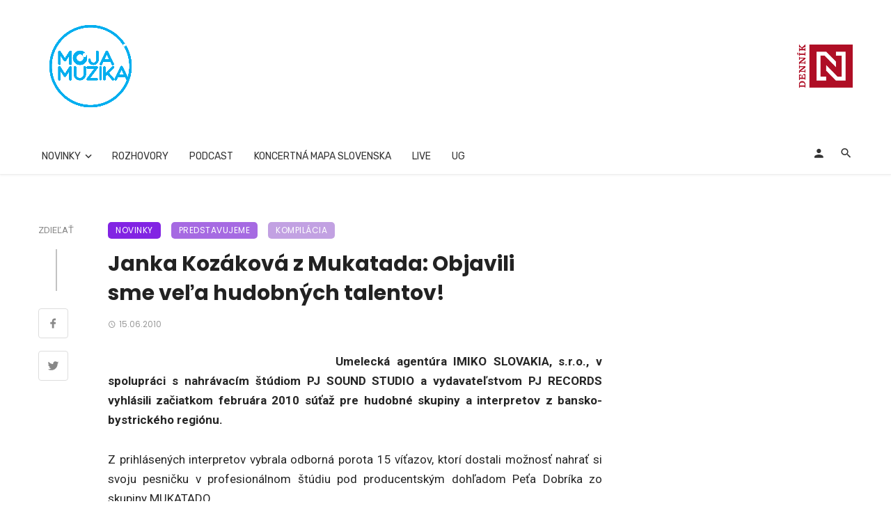

--- FILE ---
content_type: text/html; charset=UTF-8
request_url: https://mojamuzika.dennikn.sk/novinky/janka-kozakova-z-mukatada-objavili-sme-vela-hudobnych-talentov
body_size: 37980
content:
<!DOCTYPE html>
            <html lang="sk-SK">
            <head>
                <meta charset="UTF-8" />
            
                <meta name="viewport" content="width=device-width, initial-scale=1"/>
            
                <link rel="profile" href="//gmpg.org/xfn/11" />
            
                <!-- Schema meta -->
        <script type="application/ld+json">
    {
          "@context": "http://schema.org",
          "@type": "NewsArticle",
          "mainEntityOfPage": {
            "@type": "WebPage",
            "@id": "https://mojamuzika.dennikn.sk/novinky/janka-kozakova-z-mukatada-objavili-sme-vela-hudobnych-talentov"
          },
          "headline": "Janka Kozáková z Mukatada: Objavili sme veľa hudobných talentov!",
                     "datePublished": "2010-06-15T10:00:43+00:00",
          "dateModified": "2010-06-15T10:00:44+02:00",
          "author": {
            "@type": "Person",
            "name": "Redakcia"
          },
           "publisher": {
            "@type": "Organization",
            "name": "Moja Muzika",
            "logo": {
              "@type": "ImageObject",
              "url": "https://mojamuzika.dennikn.sk/wp-content/uploads/2020/11/moja-muzika_logo-RGB.png"
            }
          },
          "description": ""
        }
        </script>
                    
                <script type="application/javascript">var ajaxurl = "https://mojamuzika.dennikn.sk/wp-admin/admin-ajax.php"</script><meta name='robots' content='index, follow, max-image-preview:large, max-snippet:-1, max-video-preview:-1' />

	<!-- This site is optimized with the Yoast SEO plugin v26.6 - https://yoast.com/wordpress/plugins/seo/ -->
	<title>Janka Kozáková z Mukatada: Objavili sme veľa hudobných talentov! - Moja Muzika</title>
	<link rel="canonical" href="https://mojamuzika.dennikn.sk/novinky/janka-kozakova-z-mukatada-objavili-sme-vela-hudobnych-talentov" />
	<meta property="og:locale" content="sk_SK" />
	<meta property="og:type" content="article" />
	<meta property="og:title" content="Janka Kozáková z Mukatada: Objavili sme veľa hudobných talentov! - Moja Muzika" />
	<meta property="og:description" content="Umelecká agentúra IMIKO SLOVAKIA, s.r.o., v spolupráci s nahrávacím štúdiom PJ SOUND STUDIO a vydavateľstvom PJ RECORDS vyhlásili začiatkom februára 2010 súťaž pre hudobné skupiny a interpretov z bansko-bystrického regiónu. Z prihlásených interpretov vybrala odborná porota 15 víťazov, ktorí dostali možnosť nahrať si svoju pesničku v profesionálnom štúdiu pod producentským dohľadom Peťa Dobríka zo skupiny MUKATADO. Nahrávanie trvalo tri mesiace, počas ktorých si všetky kapely stihli nahrať svoju pesničku. Teraz organizátorov čakajú ešte záverečné štúdiové práce, mastering a mix, a finálne skladby sú na svete! „Počas nahrávania sme objavili viacero hudobných talentov so zameraním na rôzne hudobné žánre. Bola som [&hellip;]" />
	<meta property="og:url" content="https://mojamuzika.dennikn.sk/novinky/janka-kozakova-z-mukatada-objavili-sme-vela-hudobnych-talentov" />
	<meta property="og:site_name" content="Moja Muzika" />
	<meta property="article:publisher" content="https://www.facebook.com/mojamuzikask" />
	<meta property="article:published_time" content="2010-06-15T08:00:43+00:00" />
	<meta property="article:modified_time" content="2010-06-15T08:00:44+00:00" />
	<meta property="og:image" content="http://www.mojamuzika.sk/wp-content/uploads/2010/04/pj-sound-studiologo.jpg" />
	<meta name="author" content="Redakcia" />
	<meta name="twitter:card" content="summary_large_image" />
	<meta name="twitter:label1" content="Autor" />
	<meta name="twitter:data1" content="Redakcia" />
	<meta name="twitter:label2" content="Predpokladaný čas čítania" />
	<meta name="twitter:data2" content="2 minúty" />
	<script type="application/ld+json" class="yoast-schema-graph">{"@context":"https://schema.org","@graph":[{"@type":"Article","@id":"https://mojamuzika.dennikn.sk/novinky/janka-kozakova-z-mukatada-objavili-sme-vela-hudobnych-talentov#article","isPartOf":{"@id":"https://mojamuzika.dennikn.sk/novinky/janka-kozakova-z-mukatada-objavili-sme-vela-hudobnych-talentov"},"author":{"name":"Redakcia","@id":"https://mojamuzika.dennikn.sk/#/schema/person/f4a0c442d79f6e0797db8cb2ca642432"},"headline":"Janka Kozáková z Mukatada: Objavili sme veľa hudobných talentov!","datePublished":"2010-06-15T08:00:43+00:00","dateModified":"2010-06-15T08:00:44+00:00","mainEntityOfPage":{"@id":"https://mojamuzika.dennikn.sk/novinky/janka-kozakova-z-mukatada-objavili-sme-vela-hudobnych-talentov"},"wordCount":365,"commentCount":0,"publisher":{"@id":"https://mojamuzika.dennikn.sk/#organization"},"image":{"@id":"https://mojamuzika.dennikn.sk/novinky/janka-kozakova-z-mukatada-objavili-sme-vela-hudobnych-talentov#primaryimage"},"thumbnailUrl":"http://www.mojamuzika.sk/wp-content/uploads/2010/04/pj-sound-studiologo.jpg","keywords":["Mukatado","KOMPILÁCIA","Janka Kozáková"],"articleSection":["Novinky","Predstavujeme","KOMPILÁCIA"],"inLanguage":"sk-SK","potentialAction":[{"@type":"CommentAction","name":"Comment","target":["https://mojamuzika.dennikn.sk/novinky/janka-kozakova-z-mukatada-objavili-sme-vela-hudobnych-talentov#respond"]}]},{"@type":"WebPage","@id":"https://mojamuzika.dennikn.sk/novinky/janka-kozakova-z-mukatada-objavili-sme-vela-hudobnych-talentov","url":"https://mojamuzika.dennikn.sk/novinky/janka-kozakova-z-mukatada-objavili-sme-vela-hudobnych-talentov","name":"Janka Kozáková z Mukatada: Objavili sme veľa hudobných talentov! - Moja Muzika","isPartOf":{"@id":"https://mojamuzika.dennikn.sk/#website"},"primaryImageOfPage":{"@id":"https://mojamuzika.dennikn.sk/novinky/janka-kozakova-z-mukatada-objavili-sme-vela-hudobnych-talentov#primaryimage"},"image":{"@id":"https://mojamuzika.dennikn.sk/novinky/janka-kozakova-z-mukatada-objavili-sme-vela-hudobnych-talentov#primaryimage"},"thumbnailUrl":"http://www.mojamuzika.sk/wp-content/uploads/2010/04/pj-sound-studiologo.jpg","datePublished":"2010-06-15T08:00:43+00:00","dateModified":"2010-06-15T08:00:44+00:00","breadcrumb":{"@id":"https://mojamuzika.dennikn.sk/novinky/janka-kozakova-z-mukatada-objavili-sme-vela-hudobnych-talentov#breadcrumb"},"inLanguage":"sk-SK","potentialAction":[{"@type":"ReadAction","target":["https://mojamuzika.dennikn.sk/novinky/janka-kozakova-z-mukatada-objavili-sme-vela-hudobnych-talentov"]}]},{"@type":"ImageObject","inLanguage":"sk-SK","@id":"https://mojamuzika.dennikn.sk/novinky/janka-kozakova-z-mukatada-objavili-sme-vela-hudobnych-talentov#primaryimage","url":"http://www.mojamuzika.sk/wp-content/uploads/2010/04/pj-sound-studiologo.jpg","contentUrl":"http://www.mojamuzika.sk/wp-content/uploads/2010/04/pj-sound-studiologo.jpg"},{"@type":"BreadcrumbList","@id":"https://mojamuzika.dennikn.sk/novinky/janka-kozakova-z-mukatada-objavili-sme-vela-hudobnych-talentov#breadcrumb","itemListElement":[{"@type":"ListItem","position":1,"name":"Domovská stránka","item":"https://mojamuzika.dennikn.sk/"},{"@type":"ListItem","position":2,"name":"Janka Kozáková z Mukatada: Objavili sme veľa hudobných talentov!"}]},{"@type":"WebSite","@id":"https://mojamuzika.dennikn.sk/#website","url":"https://mojamuzika.dennikn.sk/","name":"Moja Muzika","description":"Vaše hudobné informácie z prvej ruky...","publisher":{"@id":"https://mojamuzika.dennikn.sk/#organization"},"potentialAction":[{"@type":"SearchAction","target":{"@type":"EntryPoint","urlTemplate":"https://mojamuzika.dennikn.sk/?s={search_term_string}"},"query-input":{"@type":"PropertyValueSpecification","valueRequired":true,"valueName":"search_term_string"}}],"inLanguage":"sk-SK"},{"@type":"Organization","@id":"https://mojamuzika.dennikn.sk/#organization","name":"MojaMuzika","url":"https://mojamuzika.dennikn.sk/","logo":{"@type":"ImageObject","inLanguage":"sk-SK","@id":"https://mojamuzika.dennikn.sk/#/schema/logo/image/","url":"https://i1.wp.com/www.mojamuzika.sk/wp-content/uploads/2020/11/moja-muzika_logo-RGB.png?fit=1181%2C1181&ssl=1","contentUrl":"https://i1.wp.com/www.mojamuzika.sk/wp-content/uploads/2020/11/moja-muzika_logo-RGB.png?fit=1181%2C1181&ssl=1","width":1181,"height":1181,"caption":"MojaMuzika"},"image":{"@id":"https://mojamuzika.dennikn.sk/#/schema/logo/image/"},"sameAs":["https://www.facebook.com/mojamuzikask"]},{"@type":"Person","@id":"https://mojamuzika.dennikn.sk/#/schema/person/f4a0c442d79f6e0797db8cb2ca642432","name":"Redakcia","image":{"@type":"ImageObject","inLanguage":"sk-SK","@id":"https://mojamuzika.dennikn.sk/#/schema/person/image/","url":"https://secure.gravatar.com/avatar/52b627253b42aeb96baca47dca5bdd0c5f028637f5f9c8c2e013e40a8668453f?s=96&d=mm&r=g","contentUrl":"https://secure.gravatar.com/avatar/52b627253b42aeb96baca47dca5bdd0c5f028637f5f9c8c2e013e40a8668453f?s=96&d=mm&r=g","caption":"Redakcia"},"url":"https://mojamuzika.dennikn.sk/author/redakcia"}]}</script>
	<!-- / Yoast SEO plugin. -->


<link rel="amphtml" href="https://mojamuzika.dennikn.sk/novinky/janka-kozakova-z-mukatada-objavili-sme-vela-hudobnych-talentov/amp" /><meta name="generator" content="AMP for WP 1.1.10"/><link rel='dns-prefetch' href='//www.googletagmanager.com' />
<link rel='dns-prefetch' href='//fonts.googleapis.com' />
<link rel='dns-prefetch' href='//pagead2.googlesyndication.com' />
<link rel='preconnect' href='https://fonts.gstatic.com' crossorigin />
<link rel="alternate" type="application/rss+xml" title="RSS kanál: Moja Muzika &raquo;" href="https://mojamuzika.dennikn.sk/feed" />
<link rel="alternate" type="application/rss+xml" title="RSS kanál komentárov webu Moja Muzika &raquo;" href="https://mojamuzika.dennikn.sk/comments/feed" />
<link rel="alternate" type="application/rss+xml" title="RSS kanál komentárov webu Moja Muzika &raquo; ku článku Janka Kozáková z Mukatada: Objavili sme veľa hudobných talentov!" href="https://mojamuzika.dennikn.sk/novinky/janka-kozakova-z-mukatada-objavili-sme-vela-hudobnych-talentov/feed" />
<link rel="alternate" title="oEmbed (JSON)" type="application/json+oembed" href="https://mojamuzika.dennikn.sk/wp-json/oembed/1.0/embed?url=https%3A%2F%2Fmojamuzika.dennikn.sk%2Fnovinky%2Fjanka-kozakova-z-mukatada-objavili-sme-vela-hudobnych-talentov" />
<link rel="alternate" title="oEmbed (XML)" type="text/xml+oembed" href="https://mojamuzika.dennikn.sk/wp-json/oembed/1.0/embed?url=https%3A%2F%2Fmojamuzika.dennikn.sk%2Fnovinky%2Fjanka-kozakova-z-mukatada-objavili-sme-vela-hudobnych-talentov&#038;format=xml" />
<style id='wp-img-auto-sizes-contain-inline-css' type='text/css'>
img:is([sizes=auto i],[sizes^="auto," i]){contain-intrinsic-size:3000px 1500px}
/*# sourceURL=wp-img-auto-sizes-contain-inline-css */
</style>
<style id='wp-emoji-styles-inline-css' type='text/css'>

	img.wp-smiley, img.emoji {
		display: inline !important;
		border: none !important;
		box-shadow: none !important;
		height: 1em !important;
		width: 1em !important;
		margin: 0 0.07em !important;
		vertical-align: -0.1em !important;
		background: none !important;
		padding: 0 !important;
	}
/*# sourceURL=wp-emoji-styles-inline-css */
</style>
<style id='wp-block-library-inline-css' type='text/css'>
:root{--wp-block-synced-color:#7a00df;--wp-block-synced-color--rgb:122,0,223;--wp-bound-block-color:var(--wp-block-synced-color);--wp-editor-canvas-background:#ddd;--wp-admin-theme-color:#007cba;--wp-admin-theme-color--rgb:0,124,186;--wp-admin-theme-color-darker-10:#006ba1;--wp-admin-theme-color-darker-10--rgb:0,107,160.5;--wp-admin-theme-color-darker-20:#005a87;--wp-admin-theme-color-darker-20--rgb:0,90,135;--wp-admin-border-width-focus:2px}@media (min-resolution:192dpi){:root{--wp-admin-border-width-focus:1.5px}}.wp-element-button{cursor:pointer}:root .has-very-light-gray-background-color{background-color:#eee}:root .has-very-dark-gray-background-color{background-color:#313131}:root .has-very-light-gray-color{color:#eee}:root .has-very-dark-gray-color{color:#313131}:root .has-vivid-green-cyan-to-vivid-cyan-blue-gradient-background{background:linear-gradient(135deg,#00d084,#0693e3)}:root .has-purple-crush-gradient-background{background:linear-gradient(135deg,#34e2e4,#4721fb 50%,#ab1dfe)}:root .has-hazy-dawn-gradient-background{background:linear-gradient(135deg,#faaca8,#dad0ec)}:root .has-subdued-olive-gradient-background{background:linear-gradient(135deg,#fafae1,#67a671)}:root .has-atomic-cream-gradient-background{background:linear-gradient(135deg,#fdd79a,#004a59)}:root .has-nightshade-gradient-background{background:linear-gradient(135deg,#330968,#31cdcf)}:root .has-midnight-gradient-background{background:linear-gradient(135deg,#020381,#2874fc)}:root{--wp--preset--font-size--normal:16px;--wp--preset--font-size--huge:42px}.has-regular-font-size{font-size:1em}.has-larger-font-size{font-size:2.625em}.has-normal-font-size{font-size:var(--wp--preset--font-size--normal)}.has-huge-font-size{font-size:var(--wp--preset--font-size--huge)}.has-text-align-center{text-align:center}.has-text-align-left{text-align:left}.has-text-align-right{text-align:right}.has-fit-text{white-space:nowrap!important}#end-resizable-editor-section{display:none}.aligncenter{clear:both}.items-justified-left{justify-content:flex-start}.items-justified-center{justify-content:center}.items-justified-right{justify-content:flex-end}.items-justified-space-between{justify-content:space-between}.screen-reader-text{border:0;clip-path:inset(50%);height:1px;margin:-1px;overflow:hidden;padding:0;position:absolute;width:1px;word-wrap:normal!important}.screen-reader-text:focus{background-color:#ddd;clip-path:none;color:#444;display:block;font-size:1em;height:auto;left:5px;line-height:normal;padding:15px 23px 14px;text-decoration:none;top:5px;width:auto;z-index:100000}html :where(.has-border-color){border-style:solid}html :where([style*=border-top-color]){border-top-style:solid}html :where([style*=border-right-color]){border-right-style:solid}html :where([style*=border-bottom-color]){border-bottom-style:solid}html :where([style*=border-left-color]){border-left-style:solid}html :where([style*=border-width]){border-style:solid}html :where([style*=border-top-width]){border-top-style:solid}html :where([style*=border-right-width]){border-right-style:solid}html :where([style*=border-bottom-width]){border-bottom-style:solid}html :where([style*=border-left-width]){border-left-style:solid}html :where(img[class*=wp-image-]){height:auto;max-width:100%}:where(figure){margin:0 0 1em}html :where(.is-position-sticky){--wp-admin--admin-bar--position-offset:var(--wp-admin--admin-bar--height,0px)}@media screen and (max-width:600px){html :where(.is-position-sticky){--wp-admin--admin-bar--position-offset:0px}}

/*# sourceURL=wp-block-library-inline-css */
</style><style id='global-styles-inline-css' type='text/css'>
:root{--wp--preset--aspect-ratio--square: 1;--wp--preset--aspect-ratio--4-3: 4/3;--wp--preset--aspect-ratio--3-4: 3/4;--wp--preset--aspect-ratio--3-2: 3/2;--wp--preset--aspect-ratio--2-3: 2/3;--wp--preset--aspect-ratio--16-9: 16/9;--wp--preset--aspect-ratio--9-16: 9/16;--wp--preset--color--black: #000000;--wp--preset--color--cyan-bluish-gray: #abb8c3;--wp--preset--color--white: #ffffff;--wp--preset--color--pale-pink: #f78da7;--wp--preset--color--vivid-red: #cf2e2e;--wp--preset--color--luminous-vivid-orange: #ff6900;--wp--preset--color--luminous-vivid-amber: #fcb900;--wp--preset--color--light-green-cyan: #7bdcb5;--wp--preset--color--vivid-green-cyan: #00d084;--wp--preset--color--pale-cyan-blue: #8ed1fc;--wp--preset--color--vivid-cyan-blue: #0693e3;--wp--preset--color--vivid-purple: #9b51e0;--wp--preset--gradient--vivid-cyan-blue-to-vivid-purple: linear-gradient(135deg,rgb(6,147,227) 0%,rgb(155,81,224) 100%);--wp--preset--gradient--light-green-cyan-to-vivid-green-cyan: linear-gradient(135deg,rgb(122,220,180) 0%,rgb(0,208,130) 100%);--wp--preset--gradient--luminous-vivid-amber-to-luminous-vivid-orange: linear-gradient(135deg,rgb(252,185,0) 0%,rgb(255,105,0) 100%);--wp--preset--gradient--luminous-vivid-orange-to-vivid-red: linear-gradient(135deg,rgb(255,105,0) 0%,rgb(207,46,46) 100%);--wp--preset--gradient--very-light-gray-to-cyan-bluish-gray: linear-gradient(135deg,rgb(238,238,238) 0%,rgb(169,184,195) 100%);--wp--preset--gradient--cool-to-warm-spectrum: linear-gradient(135deg,rgb(74,234,220) 0%,rgb(151,120,209) 20%,rgb(207,42,186) 40%,rgb(238,44,130) 60%,rgb(251,105,98) 80%,rgb(254,248,76) 100%);--wp--preset--gradient--blush-light-purple: linear-gradient(135deg,rgb(255,206,236) 0%,rgb(152,150,240) 100%);--wp--preset--gradient--blush-bordeaux: linear-gradient(135deg,rgb(254,205,165) 0%,rgb(254,45,45) 50%,rgb(107,0,62) 100%);--wp--preset--gradient--luminous-dusk: linear-gradient(135deg,rgb(255,203,112) 0%,rgb(199,81,192) 50%,rgb(65,88,208) 100%);--wp--preset--gradient--pale-ocean: linear-gradient(135deg,rgb(255,245,203) 0%,rgb(182,227,212) 50%,rgb(51,167,181) 100%);--wp--preset--gradient--electric-grass: linear-gradient(135deg,rgb(202,248,128) 0%,rgb(113,206,126) 100%);--wp--preset--gradient--midnight: linear-gradient(135deg,rgb(2,3,129) 0%,rgb(40,116,252) 100%);--wp--preset--font-size--small: 13px;--wp--preset--font-size--medium: 20px;--wp--preset--font-size--large: 36px;--wp--preset--font-size--x-large: 42px;--wp--preset--spacing--20: 0.44rem;--wp--preset--spacing--30: 0.67rem;--wp--preset--spacing--40: 1rem;--wp--preset--spacing--50: 1.5rem;--wp--preset--spacing--60: 2.25rem;--wp--preset--spacing--70: 3.38rem;--wp--preset--spacing--80: 5.06rem;--wp--preset--shadow--natural: 6px 6px 9px rgba(0, 0, 0, 0.2);--wp--preset--shadow--deep: 12px 12px 50px rgba(0, 0, 0, 0.4);--wp--preset--shadow--sharp: 6px 6px 0px rgba(0, 0, 0, 0.2);--wp--preset--shadow--outlined: 6px 6px 0px -3px rgb(255, 255, 255), 6px 6px rgb(0, 0, 0);--wp--preset--shadow--crisp: 6px 6px 0px rgb(0, 0, 0);}:where(.is-layout-flex){gap: 0.5em;}:where(.is-layout-grid){gap: 0.5em;}body .is-layout-flex{display: flex;}.is-layout-flex{flex-wrap: wrap;align-items: center;}.is-layout-flex > :is(*, div){margin: 0;}body .is-layout-grid{display: grid;}.is-layout-grid > :is(*, div){margin: 0;}:where(.wp-block-columns.is-layout-flex){gap: 2em;}:where(.wp-block-columns.is-layout-grid){gap: 2em;}:where(.wp-block-post-template.is-layout-flex){gap: 1.25em;}:where(.wp-block-post-template.is-layout-grid){gap: 1.25em;}.has-black-color{color: var(--wp--preset--color--black) !important;}.has-cyan-bluish-gray-color{color: var(--wp--preset--color--cyan-bluish-gray) !important;}.has-white-color{color: var(--wp--preset--color--white) !important;}.has-pale-pink-color{color: var(--wp--preset--color--pale-pink) !important;}.has-vivid-red-color{color: var(--wp--preset--color--vivid-red) !important;}.has-luminous-vivid-orange-color{color: var(--wp--preset--color--luminous-vivid-orange) !important;}.has-luminous-vivid-amber-color{color: var(--wp--preset--color--luminous-vivid-amber) !important;}.has-light-green-cyan-color{color: var(--wp--preset--color--light-green-cyan) !important;}.has-vivid-green-cyan-color{color: var(--wp--preset--color--vivid-green-cyan) !important;}.has-pale-cyan-blue-color{color: var(--wp--preset--color--pale-cyan-blue) !important;}.has-vivid-cyan-blue-color{color: var(--wp--preset--color--vivid-cyan-blue) !important;}.has-vivid-purple-color{color: var(--wp--preset--color--vivid-purple) !important;}.has-black-background-color{background-color: var(--wp--preset--color--black) !important;}.has-cyan-bluish-gray-background-color{background-color: var(--wp--preset--color--cyan-bluish-gray) !important;}.has-white-background-color{background-color: var(--wp--preset--color--white) !important;}.has-pale-pink-background-color{background-color: var(--wp--preset--color--pale-pink) !important;}.has-vivid-red-background-color{background-color: var(--wp--preset--color--vivid-red) !important;}.has-luminous-vivid-orange-background-color{background-color: var(--wp--preset--color--luminous-vivid-orange) !important;}.has-luminous-vivid-amber-background-color{background-color: var(--wp--preset--color--luminous-vivid-amber) !important;}.has-light-green-cyan-background-color{background-color: var(--wp--preset--color--light-green-cyan) !important;}.has-vivid-green-cyan-background-color{background-color: var(--wp--preset--color--vivid-green-cyan) !important;}.has-pale-cyan-blue-background-color{background-color: var(--wp--preset--color--pale-cyan-blue) !important;}.has-vivid-cyan-blue-background-color{background-color: var(--wp--preset--color--vivid-cyan-blue) !important;}.has-vivid-purple-background-color{background-color: var(--wp--preset--color--vivid-purple) !important;}.has-black-border-color{border-color: var(--wp--preset--color--black) !important;}.has-cyan-bluish-gray-border-color{border-color: var(--wp--preset--color--cyan-bluish-gray) !important;}.has-white-border-color{border-color: var(--wp--preset--color--white) !important;}.has-pale-pink-border-color{border-color: var(--wp--preset--color--pale-pink) !important;}.has-vivid-red-border-color{border-color: var(--wp--preset--color--vivid-red) !important;}.has-luminous-vivid-orange-border-color{border-color: var(--wp--preset--color--luminous-vivid-orange) !important;}.has-luminous-vivid-amber-border-color{border-color: var(--wp--preset--color--luminous-vivid-amber) !important;}.has-light-green-cyan-border-color{border-color: var(--wp--preset--color--light-green-cyan) !important;}.has-vivid-green-cyan-border-color{border-color: var(--wp--preset--color--vivid-green-cyan) !important;}.has-pale-cyan-blue-border-color{border-color: var(--wp--preset--color--pale-cyan-blue) !important;}.has-vivid-cyan-blue-border-color{border-color: var(--wp--preset--color--vivid-cyan-blue) !important;}.has-vivid-purple-border-color{border-color: var(--wp--preset--color--vivid-purple) !important;}.has-vivid-cyan-blue-to-vivid-purple-gradient-background{background: var(--wp--preset--gradient--vivid-cyan-blue-to-vivid-purple) !important;}.has-light-green-cyan-to-vivid-green-cyan-gradient-background{background: var(--wp--preset--gradient--light-green-cyan-to-vivid-green-cyan) !important;}.has-luminous-vivid-amber-to-luminous-vivid-orange-gradient-background{background: var(--wp--preset--gradient--luminous-vivid-amber-to-luminous-vivid-orange) !important;}.has-luminous-vivid-orange-to-vivid-red-gradient-background{background: var(--wp--preset--gradient--luminous-vivid-orange-to-vivid-red) !important;}.has-very-light-gray-to-cyan-bluish-gray-gradient-background{background: var(--wp--preset--gradient--very-light-gray-to-cyan-bluish-gray) !important;}.has-cool-to-warm-spectrum-gradient-background{background: var(--wp--preset--gradient--cool-to-warm-spectrum) !important;}.has-blush-light-purple-gradient-background{background: var(--wp--preset--gradient--blush-light-purple) !important;}.has-blush-bordeaux-gradient-background{background: var(--wp--preset--gradient--blush-bordeaux) !important;}.has-luminous-dusk-gradient-background{background: var(--wp--preset--gradient--luminous-dusk) !important;}.has-pale-ocean-gradient-background{background: var(--wp--preset--gradient--pale-ocean) !important;}.has-electric-grass-gradient-background{background: var(--wp--preset--gradient--electric-grass) !important;}.has-midnight-gradient-background{background: var(--wp--preset--gradient--midnight) !important;}.has-small-font-size{font-size: var(--wp--preset--font-size--small) !important;}.has-medium-font-size{font-size: var(--wp--preset--font-size--medium) !important;}.has-large-font-size{font-size: var(--wp--preset--font-size--large) !important;}.has-x-large-font-size{font-size: var(--wp--preset--font-size--x-large) !important;}
/*# sourceURL=global-styles-inline-css */
</style>

<style id='classic-theme-styles-inline-css' type='text/css'>
/*! This file is auto-generated */
.wp-block-button__link{color:#fff;background-color:#32373c;border-radius:9999px;box-shadow:none;text-decoration:none;padding:calc(.667em + 2px) calc(1.333em + 2px);font-size:1.125em}.wp-block-file__button{background:#32373c;color:#fff;text-decoration:none}
/*# sourceURL=/wp-includes/css/classic-themes.min.css */
</style>
<link rel='stylesheet' id='bootstrap-css' href='https://mojamuzika.dennikn.sk/wp-content/themes/ceris/css/vendors/bootstrap.css?ver=6.9' type='text/css' media='all' />
<link rel='stylesheet' id='flickity-css' href='https://mojamuzika.dennikn.sk/wp-content/themes/ceris/css/vendors/flickity.css?ver=6.9' type='text/css' media='all' />
<link rel='stylesheet' id='fotorama-css' href='https://mojamuzika.dennikn.sk/wp-content/themes/ceris/css/vendors/fotorama.css?ver=6.9' type='text/css' media='all' />
<link rel='stylesheet' id='magnific-css' href='https://mojamuzika.dennikn.sk/wp-content/themes/ceris/css/vendors/magnific.css?ver=6.9' type='text/css' media='all' />
<link rel='stylesheet' id='perfect-scrollbar-css' href='https://mojamuzika.dennikn.sk/wp-content/themes/ceris/css/vendors/perfect-scrollbar.css?ver=6.9' type='text/css' media='all' />
<link rel='stylesheet' id='ceris-style-css' href='https://mojamuzika.dennikn.sk/wp-content/themes/ceris/css/style.css?ver=6.9' type='text/css' media='all' />
<style id='ceris-style-inline-css' type='text/css'>
.header-1 .header-main, 
                                        .header-2 .header-main, 
                                        .header-3 .site-header, 
                                        .header-4 .navigation-bar,
                                        .header-5 .navigation-bar,
                                        .header-6 .navigation-bar,
                                        .header-7 .header-main,
                                        .header-8 .header-main,
                                        .header-9 .site-header, 
                                        .header-10 .navigation-bar,
                                        .header-11 .navigation-bar,
                                        .header-13 .navigation-bar,
                                        .header-14 .header-main, 
                                        .header-14 .header-bg-main-color, 
                                        .header-15 .header-main,
                                        .header-16 .navigation-bar,
                                        .header-17 .navigation-bar,
                                        .header-18 .navigation-bar,
                                        .header-12 .header-main
                                        {background: #ffffff;}::selection {color: #FFF; background: #3545EE;}::-webkit-selection {color: #FFF; background: #3545EE;}.scroll-count-percent .progress__value {stroke: #3545EE;}  .ceris-feature-i .sub-posts .block-heading__view-all a, .atbs-ceris-carousel.atbs-ceris-carousel-post-vertical .owl-prev, .atbs-ceris-carousel.atbs-ceris-carousel-post-vertical .owl-next, .post--overlay-back-face .button__readmore:hover i, .post--vertical-has-media .list-index, .navigation--main .sub-menu li:hover>a, .infinity-single-trigger:before, .ceris-icon-load-infinity-single:before, .atbs-article-reactions .atbs-reactions-content.active .atbs-reaction-count, .atbs-article-reactions .atbs-reactions-content:active .atbs-reaction-count, .post-slider-text-align-center .owl-carousel .owl-prev, .post-slider-text-align-center .owl-carousel .owl-next, .ceris-category-tiles .owl-carousel .owl-prev, .ceris-category-tiles .owl-carousel .owl-next, 
                                    a.block-heading__secondary, .atbs-ceris-pagination a.btn-default, 
                                    .atbs-ceris-pagination a.btn-default:active, 
                                    .atbs-ceris-pagination a.btn-default:hover, 
                                    .atbs-ceris-pagination a.btn-default:focus, 
                                    .atbs-ceris-search-full .result-default, 
                                    .atbs-ceris-search-full .result-default .search-module-heading, 
                                    .search-module-heading, .atbs-ceris-post--grid-c-update .atbs-ceris-carousel.nav-circle .owl-prev, .single .entry-meta .entry-author__name, .pagination-circle .atbs-ceris-pagination__item.atbs-ceris-pagination__item-next:hover,
                                    .pagination-circle .atbs-ceris-pagination__item.atbs-ceris-pagination__item-prev:hover, 
                                    .atbs-ceris-video-has-post-list .main-post .post-type-icon, .widget-subscribe .subscribe-form__fields button, 
                                    .list-index, a, a:hover, a:focus, a:active, .color-primary, .site-title, 
                                    .entry-tags ul > li > a:hover, .social-share-label, .ceris-single .single-header--top .entry-author__name, .atbs-ceris-widget-indexed-posts-b .posts-list > li .post__title:after, .posts-navigation .post:hover .posts-navigation__label,
                                    .posts-navigation .post:hover .post__title, .sticky-ceris-post .cerisStickyMark i, .typography-copy blockquote:before, .comment-content blockquote:before, .listing--list-large .post__readmore:hover .readmore__text,
                                    .post--horizontal-reverse-big.post--horizontal-reverse-big__style-3 .post__readmore .readmore__text:hover, .reviews-score-average, .star-item.star-full i:before,
                                    .wc-block-grid__product-rating .star-rating span:before, .wc-block-grid__product-rating .wc-block-grid__product-rating__stars span:before
            {color: #3545EE;}.ceris-grid-j .icon-has-animation .btn-play-left-not-center.post-type-icon:after, div.wpforms-container-full .wpforms-form button[type=submit], div.wpforms-container-full .wpforms-form button[type=submit]:hover{background-color: #3545EE;} .ceris-grid-j .btn-play-left-not-center .circle, .scroll-count-percent .btn-bookmark-icon .bookmark-status-saved path {fill: #3545EE;} .infinity-single-trigger:before, .ceris-grid-j .btn-play-left-not-center .g-path path{fill: #fff;}@media(max-width: 768px) {.ceris-grid-j .icon-has-animation .btn-play-left-not-center.post-type-icon:after{background-color: #fff;} }@media(max-width: 768px) {.ceris-grid-j .btn-play-left-not-center .circle{fill: #fff;} } @media(max-width: 768px) {.ceris-grid-j .btn-play-left-not-center .g-path path{fill: #000;} }@media(max-width: 768px) {.ceris-module-video .post-list-no-thumb-3i .posts-no-thumb .post-type-icon:after{background-color: #3545EE;} }@media(max-width: 768px) {.ceris-module-video .post-list-no-thumb-3i .list-item .posts-no-thumb:hover .post-type-icon:after{background-color: #fff;} }@media(max-width: 768px) {.ceris-module-video .post-list-no-thumb-3i .list-item:first-child .posts-no-thumb:hover .post-type-icon:after{background-color: #fff;} }@media(max-width: 768px) {.ceris-module-video .post-list-no-thumb-3i:hover .list-item:first-child .posts-no-thumb .post-type-icon:after{background-color: #3545EE;} }@media(max-width: 768px) {.ceris-module-video .post-list-no-thumb-3i .list-item:first-child .posts-no-thumb:hover .post-type-icon:after{background-color: #fff;} }@media (max-width: 380px){.featured-slider-d .owl-carousel .owl-dot.active span{background-color: #3545EE;}}.g-path path {fill: #000;} .circle{fill: #fff;}@media(max-width: 576px) {.atbs-ceris-post--vertical-3i-row .post--vertical .post__cat{background-color: #3545EE;} }.atbs-article-reactions .atbs-reactions-content:hover{
                border-color: rgba(53, 69, 238,0.3);
            } .post-no-thumb-height-default:hover{
                box-shadow: 0 45px 25px -20px rgba(53, 69, 238,0.27);
            } .ceris-feature-h .owl-item.active .post--overlay-height-275 .post__thumb--overlay.post__thumb:after{
                background-color: rgba(53, 69, 238,0.8);
            } .post-list-no-thumb-3i .list-item:first-child:hover:before, .post-list-no-thumb-3i .list-item:hover:before{
                background-color: rgba(53, 69, 238, 0.4);
            } .ceris-grid-carousel-d .owl-stage .post--card-overlay-middle-has-hidden-content:hover .post__thumb--overlay.post__thumb:after, .ceris-grid-carousel-d .owl-stage .owl-item.active.center .post--card-overlay-middle-has-hidden-content:hover .post__thumb--overlay.post__thumb:after{
                -webkit-box-shadow: 0px 20px 27px 0 rgba(53, 69, 238,0.2);
                box-shadow: 0px 20px 27px 0 rgba(53, 69, 238,0.2);
            } @media(min-width:992px){
                                .post--overlay-hover-effect .post__thumb--overlay.post__thumb:after{
                                    background-color: #3545EE;
                                }
            }.atbs-ceris-block__aside-left .banner__button, .ceris-feature-k .atbs-ceris-carousel-nav-custom-holder .owl-prev:hover, .ceris-feature-k .atbs-ceris-carousel-nav-custom-holder .owl-next:hover, .ceris-feature-k .atbs-ceris-block__inner::before, .ceris-feature-i .atbs-ceris-carousel-nav-custom-holder .owl-prev:hover, .ceris-feature-i .atbs-ceris-carousel-nav-custom-holder .owl-next:hover, .ceris-feature-j .sub-posts .atbs-ceris-carousel-nav-custom-holder .owl-prev:hover, .ceris-feature-j .sub-posts .atbs-ceris-carousel-nav-custom-holder .owl-next:hover, .ceris-feature-h .owl-item.active + .owl-item.active .post--overlay-height-275 .post__cat-has-line:before, .atbs-ceris-carousel.atbs-ceris-carousel-post-vertical .owl-prev:hover, .atbs-ceris-carousel.atbs-ceris-carousel-post-vertical .owl-next:hover, .ceris-feature-f .button__readmore--round:hover i, .post--overlay-hover-effect .post__text-backface .post__readmore .button__readmore:hover,
             
             .post--overlay-hover-effect.post--overlay-bottom,
              .post--overlay-back-face,
              .pagination-circle .atbs-ceris-pagination__item:not(.atbs-ceris-pagination__dots):hover, .open-sub-col, .atbs-ceris-posts-feature-a-update .atbs-ceris-carousel.nav-circle .owl-prev:hover,
            .atbs-ceris-posts-feature-a-update .atbs-ceris-carousel.nav-circle .owl-next:hover, .owl-carousel.button--dots-center-nav .owl-prev:hover, .owl-carousel.button--dots-center-nav .owl-next:hover, .section-has-subscribe-no-border > .btn:focus, .section-has-subscribe-no-border > .btn:active, .section-has-subscribe-no-border > *:hover, .widget-slide .atbs-ceris-carousel .owl-dot.active span, .featured-slider-e .owl-carousel .owl-prev:hover, .featured-slider-e .owl-carousel .owl-next:hover, .post--horizontal-hasbackground.post:hover, .post-slider-text-align-center .owl-carousel .owl-prev:hover, .post-slider-text-align-center .owl-carousel .owl-next:hover, .atbs-ceris-pagination [class*='js-ajax-load-']:active, .atbs-ceris-pagination [class*='js-ajax-load-']:hover, .atbs-ceris-pagination [class*='js-ajax-load-']:focus, .atbs-ceris-widget-indexed-posts-a .posts-list>li .post__thumb:after, .post-list-no-thumb-3i:hover .list-item:first-child .post__cat:before, .header-17 .btn-subscribe-theme, .header-13 .btn-subscribe-theme, .header-16 .offcanvas-menu-toggle.navigation-bar-btn, .atbs-ceris-widget-posts-list.atbs-ceris-widget-posts-list-overlay-first ul:hover li.active .post--overlay .post__cat:before, .dots-circle .owl-dot.active span, .atbs-ceris-search-full .popular-tags .entry-tags ul > li > a, .atbs-ceris-search-full .form-control, .atbs-ceris-post--grid-g-update .post-grid-carousel .owl-dot.active span, .nav-row-circle .owl-prev:hover, .nav-row-circle .owl-next:hover, .post--grid--2i_row .post-no-thumb-title-line, .atbs-ceris-post--grid-d-update .post-no-thumb-title-line, .atbs-ceris-posts-feature .post-sub .list-item:hover .post__cat:before, .atbs-ceris-post--grid-c-update .post-main .owl-item.active + .owl-item.active .post__cat:before, .atbs-ceris-post--grid-c-update .atbs-ceris-carousel.nav-circle .owl-next, .atbs-ceris-post--grid-c-update .post-main .owl-item.active .post-no-thumb-title-line, .post-no-thumb-height-default:hover, .carousel-dots-count-number .owl-dot.active span, .header-16 .btn-subscribe-theme, .header-14 .btn-subscribe-theme, .header-11 .btn-subscribe-theme, .atbs-ceris-pagination [class*='js-ajax-load-'], .atbs-ceris-post--overlay-first-big .post--overlay:hover .background-img:after, .post-list-no-thumb-3i .list-item:hover, .post__cat-has-line:before, .category-tile__name, .cat-0.cat-theme-bg.cat-theme-bg, .primary-bg-color, .navigation--main > li > a:before, .atbs-ceris-pagination__item-current, .atbs-ceris-pagination__item-current:hover, 
            .atbs-ceris-pagination__item-current:focus, .atbs-ceris-pagination__item-current:active, .atbs-ceris-pagination--next-n-prev .atbs-ceris-pagination__links a:last-child .atbs-ceris-pagination__item,
            .subscribe-form__fields input[type='submit'], .has-overlap-bg:before, .post__cat--bg, a.post__cat--bg, .entry-cat--bg, a.entry-cat--bg, 
            .comments-count-box, .atbs-ceris-widget--box .widget__title, 
            .widget_calendar td a:before, .widget_calendar #today, .widget_calendar #today a, .entry-action-btn, .posts-navigation__label:before, 
            .comment-form .form-submit input[type='submit'], .atbs-ceris-carousel-dots-b .swiper-pagination-bullet-active,
             .site-header--side-logo .header-logo:not(.header-logo--mobile), .list-square-bullet > li > *:before, .list-square-bullet-exclude-first > li:not(:first-child) > *:before,
             .btn-primary, .btn-primary:active, .btn-primary:focus, .btn-primary:hover, 
             .btn-primary.active.focus, .btn-primary.active:focus, .btn-primary.active:hover, .btn-primary:active.focus, .btn-primary:active:focus, .btn-primary:active:hover, .header-10 .navigation--main > li > a:before, 
             .atbs-ceris-feature-slider .post__readmore, .atbs-ceris-grid-carousel .atbs-ceris-carousel .owl-dot:last-child.active span, .atbs-ceris-grid-carousel .atbs-ceris-carousel .owl-dot.active span,  
             .atbs-ceris-post-slide-has-list .atbs-ceris-post-slide-text-center .atbs-ceris-carousel .owl-dot.active span, 
             .pagination-circle .atbs-ceris-pagination__item:hover, .pagination-circle .atbs-ceris-pagination__item.atbs-ceris-pagination__item-current, .social-share-label:before, .social-share ul li a svg:hover, 
             .comment-form .form-submit input[type='submit'], input[type='button']:not(.btn), input[type='reset']:not(.btn), input[type='submit']:not(.btn), .form-submit input, 
             .comment-form .form-submit input[type='submit']:active, .comment-form .form-submit input[type='submit']:focus, .comment-form .form-submit input[type='submit']:hover,
             .reviews-rating .rating-form .rating-submit, .reviews-rating .rating-form .rating-submit:hover, .ceris-bookmark-page-notification,
             .rating-star, .score-item .score-percent, .ceris-grid-w .post-slide .owl-carousel, .widget-subscribe .widget-subscribe__inner,
             .ceris-grid-carousel-d .owl-stage .post--card-overlay-middle-has-hidden-content:hover .post__thumb--overlay.post__thumb:after, .ceris-grid-carousel-d .owl-stage .owl-item.active.center .post--card-overlay-middle-has-hidden-content:hover .post__thumb--overlay.post__thumb:after,
             .post--vertical-thumb-70-background .button__readmore--outline:hover i, .atbs-ceris-search-full--result .atbs-ceris-pagination .btn,
             .atbs-ceris-posts-feature-c-update.ceris-light-mode .owl-carousel .owl-prev:hover, .atbs-ceris-posts-feature-c-update.ceris-light-mode .owl-carousel .owl-next:hover,
             .editor-styles-wrapper .wc-block-grid__products .wc-block-grid__product .wc-block-grid__product-onsale, .wc-block-grid__product-onsale,
             .header-current-reading-article .current-reading-article-label,
             #cookie-notice .cn-button, .atbs-ceris-widget-posts-list.atbs-ceris-widget-posts-list-overlay-first .posts-list:hover li.active  .post__cat:before,
             .ceris-mobile-share-socials ul li:hover a, .ceris-admin-delete-review
            {background-color: #3545EE;}.site-header--skin-4 .navigation--main > li > a:before
            {background-color: #3545EE !important;}@media(max-width: 767px){
                .atbs-ceris-post--grid-c-update .atbs-ceris-carousel.nav-circle .owl-prev,
                .atbs-ceris-post--grid-c-update .atbs-ceris-carousel.nav-circle .owl-next{
                        color: #3545EE !important;
                    }
                }.post-score-hexagon .hexagon-svg g path
            {fill: #3545EE;}.ceris-feature-k .atbs-ceris-carousel-nav-custom-holder .owl-prev:hover, .ceris-feature-k .atbs-ceris-carousel-nav-custom-holder .owl-next:hover, .ceris-feature-i .atbs-ceris-carousel-nav-custom-holder .owl-prev:hover, .ceris-feature-i .atbs-ceris-carousel-nav-custom-holder .owl-next:hover, .ceris-feature-j .sub-posts .atbs-ceris-carousel-nav-custom-holder .owl-prev:hover, .ceris-feature-j .sub-posts .atbs-ceris-carousel-nav-custom-holder .owl-next:hover, .post--overlay-line-top-hover:hover::after, .ceris-feature-f .button__readmore--round:hover i, .post--overlay-hover-effect .post__text-backface .post__readmore .button__readmore:hover, .ceris-about-module .about__content, .atbs-ceris-posts-feature-a-update .atbs-ceris-carousel.nav-circle .owl-prev:hover,
            .atbs-ceris-posts-feature-a-update .atbs-ceris-carousel.nav-circle .owl-next:hover, .owl-carousel.button--dots-center-nav .owl-prev:hover, .owl-carousel.button--dots-center-nav .owl-next:hover, .atbs-article-reactions .atbs-reactions-content.active, .atbs-ceris-pagination [class*='js-ajax-load-']:active, .atbs-ceris-pagination [class*='js-ajax-load-']:hover, .atbs-ceris-pagination [class*='js-ajax-load-']:focus, .atbs-ceris-search-full--result .atbs-ceris-pagination .btn, .atbs-ceris-pagination [class*='js-ajax-load-'], .comment-form .form-submit input[type='submit'], .form-submit input:hover, .comment-form .form-submit input[type='submit']:active, .comment-form .form-submit input[type='submit']:focus, .comment-form .form-submit input[type='submit']:hover, .has-overlap-frame:before, .atbs-ceris-gallery-slider .fotorama__thumb-border, .bypostauthor > .comment-body .comment-author > img,
            .post--vertical-thumb-70-background .button__readmore--outline:hover i, .block-heading.block-heading--style-7,
            .atbs-ceris-posts-feature-c-update.ceris-light-mode .owl-carousel .owl-prev:hover,
            .atbs-ceris-posts-feature-c-update.ceris-light-mode .owl-carousel .owl-next:hover,
            .ceris-mobile-share-socials ul li:hover a,
            .wc-block-grid__product .wp-block-button__link:hover
            {border-color: #3545EE;}.atbs-ceris-pagination--next-n-prev .atbs-ceris-pagination__links a:last-child .atbs-ceris-pagination__item:after, .typography-copy blockquote, .comment-content blockquote
            {border-left-color: #3545EE;}.comments-count-box:before, .bk-preload-wrapper:after
            {border-top-color: #3545EE;}.bk-preload-wrapper:after
            {border-bottom-color: #3545EE;}.navigation--offcanvas li > a:after
            {border-right-color: #3545EE;}.post--single-cover-gradient .single-header
            {
                background-image: -webkit-linear-gradient( bottom , #3545EE 0%, rgba(252, 60, 45, 0.7) 50%, rgba(252, 60, 45, 0) 100%);
                background-image: linear-gradient(to top, #3545EE 0%, rgba(252, 60, 45, 0.7) 50%, rgba(252, 60, 45, 0) 100%);
            }@media (max-width: 576px){
                .atbs-ceris-posts-feature .post-sub .list-item:nth-child(2), .atbs-ceris-posts-feature .post-sub .list-item:not(:nth-child(2)) .post__cat-has-line:before {
                    background-color: #3545EE;
                }
            }
                .ceris-feature-k .atbs-ceris-block__inner::before{
                    box-shadow: 
                    -210px 0 1px #3545EE, -180px 0 1px #3545EE, -150px 0 1px #3545EE, -120px 0 1px #3545EE, -90px 0 1px #3545EE, -60px 0 1px #3545EE, -30px 0 1px #3545EE, 30px 0 1px #3545EE, 60px 0 1px #3545EE,
                -210px 30px 1px #3545EE, -180px 30px 1px #3545EE, -150px 30px 1px #3545EE, -120px 30px 1px #3545EE, -90px 30px 1px #3545EE, -60px 30px 1px #3545EE, -30px 30px 1px #3545EE, 0 30px 1px #3545EE, 30px 30px 1px #3545EE, 60px 30px 1px #3545EE,
                -210px 60px 1px #3545EE, -180px 60px 1px #3545EE, -150px 60px 1px #3545EE, -120px 60px 1px #3545EE, -90px 60px 1px #3545EE, -60px 60px 1px #3545EE, -30px 60px 1px #3545EE, 0 60px 1px #3545EE, 30px 60px 1px #3545EE, 60px 60px 1px #3545EE,
                -210px 90px 1px #3545EE, -180px 90px 1px #3545EE, -150px 90px 1px #3545EE, -120px 90px 1px #3545EE, -90px 90px 1px #3545EE, -60px 90px 1px #3545EE, -30px 90px 1px #3545EE, 0 90px 1px #3545EE, 30px 90px 1px #3545EE, 60px 90px 1px #3545EE,
                -210px 120px 1px #3545EE, -180px 120px 1px #3545EE, -150px 120px 1px #3545EE, -120px 120px 1px #3545EE, -90px 120px 1px #3545EE, -60px 120px 1px #3545EE, -30px 120px 1px #3545EE, 0 120px 1px #3545EE, 30px 120px 1px #3545EE, 60px 120px 1px #3545EE,
                -210px 150px 1px #3545EE, -180px 150px 1px #3545EE, -150px 150px 1px #3545EE, -120px 150px 1px #3545EE, -90px 150px 1px #3545EE, -60px 150px 1px #3545EE, -30px 150px 1px #3545EE, 0 150px 1px #3545EE, 30px 150px 1px #3545EE, 60px 150px 1px #3545EE,
                -210px 180px 1px #3545EE, -180px 180px 1px #3545EE, -150px 180px 1px #3545EE, -120px 180px 1px #3545EE, -90px 180px 1px #3545EE, -60px 180px 1px #3545EE, -30px 180px 1px #3545EE, 0 180px 1px #3545EE, 30px 180px 1px #3545EE, 60px 180px 1px #3545EE,
                -210px 210px 1px #3545EE, -180px 210px 1px #3545EE, -150px 210px 1px #3545EE, -120px 210px 1px #3545EE, -90px 210px 1px #3545EE, -60px 210px 1px #3545EE, -30px 210px 1px #3545EE, 0 210px 1px #3545EE, 30px 210px 1px #3545EE, 60px 210px 1px #3545EE,
                -210px 240px 1px #3545EE, -180px 240px 1px #3545EE, -150px 240px 1px #3545EE, -120px 240px 1px #3545EE, -90px 240px 1px #3545EE, -60px 240px 1px #3545EE, -30px 240px 1px #3545EE, 0 240px 1px #3545EE, 30px 240px 1px #3545EE, 60px 240px 1px #3545EE,
                -210px 270px 1px #3545EE, -180px 270px 1px #3545EE, -150px 270px 1px #3545EE, -120px 270px 1px #3545EE, -90px 270px 1px #3545EE, -60px 270px 1px #3545EE, -30px 270px 1px #3545EE, 0 270px 1px #3545EE, 30px 270px 1px #3545EE, 60px 270px 1px #3545EE
                
                }
            atbs-ceris-video-box__playlist .is-playing .post__thumb:after { content: 'Now playing'; }.cat-3700 .cat-theme, 
                                        .cat-3700.cat-theme.cat-theme, 
                                        .cat-3700 a:hover .cat-icon,
                                        .archive.category-3700 .block-heading .block-heading__title
                    {color: #dd3333 !important;}.cat-3700 .cat-theme-bg,
                                        .cat-3700.cat-theme-bg.cat-theme-bg,
                                        .navigation--main > li.menu-item-cat-3700 > a:before,
                                        .cat-3700.post--featured-a .post__text:before,
                                        .atbs-ceris-carousel-b .cat-3700 .post__text:before,
                                        .cat-3700 .has-overlap-bg:before,
                                        .cat-3700.post--content-overlap .overlay-content__inner:before,
                                        .cat-3700.post__cat-has-line:before,
                                        .cat-3700 .category-tile__name,
                                        .archive.category-3700 .block-heading.block-heading--style-1 .block-heading__title,
                                        .archive.category-3700 .block-heading.block-heading--style-2 .block-heading__title,
                                        .archive.category-3700 .block-heading.block-heading--style-3 .block-heading__title,
                                        .archive.category-3700 .block-heading.block-heading--style-9 .block-heading__title,
                                        .archive.category-3700 .block-heading.block-heading--style-9 .block-heading__title,
                                        .atbs-ceris-posts-feature .post-sub .list-item:hover a.post__cat.cat-3700:before, 
                                        .atbs-ceris-widget-posts-list.atbs-ceris-widget-posts-list-overlay-first .posts-list:hover li.active  .post__cat.cat-3700:before
                    {background-color: #dd3333 !important;}@media(max-width: 576px ){
                                            .atbs-ceris-posts-feature .post-sub .list-item:not(:nth-child(2)) a.post__cat.cat-3700:before
                                            {
                                                background-color: #dd3333 !important;
                                            } 
                                        }
                    .cat-3700 .cat-theme-border,
                                        .cat-3700.cat-theme-border.cat-theme-border,
                                        .atbs-ceris-featured-block-a .main-post.cat-3700:before,
                                        .cat-3700 .category-tile__inner:before,
                                        .cat-3700 .has-overlap-frame:before,
                                        .navigation--offcanvas li.menu-item-cat-3700 > a:after,
                                        .atbs-ceris-featured-block-a .main-post:before,
                                        .archive.category-3700 .block-heading.block-heading--style-1:after,
                                        .archive.category-3700 .block-heading.block-heading--style-2:after,
                                        .archive.category-3700 .block-heading.block-heading--style-3:after,
                                        .archive.category-3700 .block-heading.block-heading--style-7 .block-heading__title:before,
                                        .archive.category-3700 .block-heading.block-heading--style-11
                    {border-color: #dd3333 !important;}.archive.category-3700 .block-heading.block-heading--style-9 .block-heading__title:after
                    {border-top-color: #dd3333 !important;}.post--single-cover-gradient.cat-3700 .single-header
                    {
                    background-image: -webkit-linear-gradient( bottom , #dd3333 0%, rgba(25, 79, 176, 0.7) 50%, rgba(25, 79, 176, 0) 100%);
                    background-image: linear-gradient(to top, #dd3333 0%, rgba(25, 79, 176, 0.7) 50%, rgba(25, 79, 176, 0) 100%);
                    }.cat-3701 .cat-theme, 
                                        .cat-3701.cat-theme.cat-theme, 
                                        .cat-3701 a:hover .cat-icon,
                                        .archive.category-3701 .block-heading .block-heading__title
                    {color: #dd8b0f !important;}.cat-3701 .cat-theme-bg,
                                        .cat-3701.cat-theme-bg.cat-theme-bg,
                                        .navigation--main > li.menu-item-cat-3701 > a:before,
                                        .cat-3701.post--featured-a .post__text:before,
                                        .atbs-ceris-carousel-b .cat-3701 .post__text:before,
                                        .cat-3701 .has-overlap-bg:before,
                                        .cat-3701.post--content-overlap .overlay-content__inner:before,
                                        .cat-3701.post__cat-has-line:before,
                                        .cat-3701 .category-tile__name,
                                        .archive.category-3701 .block-heading.block-heading--style-1 .block-heading__title,
                                        .archive.category-3701 .block-heading.block-heading--style-2 .block-heading__title,
                                        .archive.category-3701 .block-heading.block-heading--style-3 .block-heading__title,
                                        .archive.category-3701 .block-heading.block-heading--style-9 .block-heading__title,
                                        .archive.category-3701 .block-heading.block-heading--style-9 .block-heading__title,
                                        .atbs-ceris-posts-feature .post-sub .list-item:hover a.post__cat.cat-3701:before, 
                                        .atbs-ceris-widget-posts-list.atbs-ceris-widget-posts-list-overlay-first .posts-list:hover li.active  .post__cat.cat-3701:before
                    {background-color: #dd8b0f !important;}@media(max-width: 576px ){
                                            .atbs-ceris-posts-feature .post-sub .list-item:not(:nth-child(2)) a.post__cat.cat-3701:before
                                            {
                                                background-color: #dd8b0f !important;
                                            } 
                                        }
                    .cat-3701 .cat-theme-border,
                                        .cat-3701.cat-theme-border.cat-theme-border,
                                        .atbs-ceris-featured-block-a .main-post.cat-3701:before,
                                        .cat-3701 .category-tile__inner:before,
                                        .cat-3701 .has-overlap-frame:before,
                                        .navigation--offcanvas li.menu-item-cat-3701 > a:after,
                                        .atbs-ceris-featured-block-a .main-post:before,
                                        .archive.category-3701 .block-heading.block-heading--style-1:after,
                                        .archive.category-3701 .block-heading.block-heading--style-2:after,
                                        .archive.category-3701 .block-heading.block-heading--style-3:after,
                                        .archive.category-3701 .block-heading.block-heading--style-7 .block-heading__title:before,
                                        .archive.category-3701 .block-heading.block-heading--style-11
                    {border-color: #dd8b0f !important;}.archive.category-3701 .block-heading.block-heading--style-9 .block-heading__title:after
                    {border-top-color: #dd8b0f !important;}.post--single-cover-gradient.cat-3701 .single-header
                    {
                    background-image: -webkit-linear-gradient( bottom , #dd8b0f 0%, rgba(25, 79, 176, 0.7) 50%, rgba(25, 79, 176, 0) 100%);
                    background-image: linear-gradient(to top, #dd8b0f 0%, rgba(25, 79, 176, 0.7) 50%, rgba(25, 79, 176, 0) 100%);
                    }.cat-3702 .cat-theme, 
                                        .cat-3702.cat-theme.cat-theme, 
                                        .cat-3702 a:hover .cat-icon,
                                        .archive.category-3702 .block-heading .block-heading__title
                    {color: #000000 !important;}.cat-3702 .cat-theme-bg,
                                        .cat-3702.cat-theme-bg.cat-theme-bg,
                                        .navigation--main > li.menu-item-cat-3702 > a:before,
                                        .cat-3702.post--featured-a .post__text:before,
                                        .atbs-ceris-carousel-b .cat-3702 .post__text:before,
                                        .cat-3702 .has-overlap-bg:before,
                                        .cat-3702.post--content-overlap .overlay-content__inner:before,
                                        .cat-3702.post__cat-has-line:before,
                                        .cat-3702 .category-tile__name,
                                        .archive.category-3702 .block-heading.block-heading--style-1 .block-heading__title,
                                        .archive.category-3702 .block-heading.block-heading--style-2 .block-heading__title,
                                        .archive.category-3702 .block-heading.block-heading--style-3 .block-heading__title,
                                        .archive.category-3702 .block-heading.block-heading--style-9 .block-heading__title,
                                        .archive.category-3702 .block-heading.block-heading--style-9 .block-heading__title,
                                        .atbs-ceris-posts-feature .post-sub .list-item:hover a.post__cat.cat-3702:before, 
                                        .atbs-ceris-widget-posts-list.atbs-ceris-widget-posts-list-overlay-first .posts-list:hover li.active  .post__cat.cat-3702:before
                    {background-color: #000000 !important;}@media(max-width: 576px ){
                                            .atbs-ceris-posts-feature .post-sub .list-item:not(:nth-child(2)) a.post__cat.cat-3702:before
                                            {
                                                background-color: #000000 !important;
                                            } 
                                        }
                    .cat-3702 .cat-theme-border,
                                        .cat-3702.cat-theme-border.cat-theme-border,
                                        .atbs-ceris-featured-block-a .main-post.cat-3702:before,
                                        .cat-3702 .category-tile__inner:before,
                                        .cat-3702 .has-overlap-frame:before,
                                        .navigation--offcanvas li.menu-item-cat-3702 > a:after,
                                        .atbs-ceris-featured-block-a .main-post:before,
                                        .archive.category-3702 .block-heading.block-heading--style-1:after,
                                        .archive.category-3702 .block-heading.block-heading--style-2:after,
                                        .archive.category-3702 .block-heading.block-heading--style-3:after,
                                        .archive.category-3702 .block-heading.block-heading--style-7 .block-heading__title:before,
                                        .archive.category-3702 .block-heading.block-heading--style-11
                    {border-color: #000000 !important;}.archive.category-3702 .block-heading.block-heading--style-9 .block-heading__title:after
                    {border-top-color: #000000 !important;}.post--single-cover-gradient.cat-3702 .single-header
                    {
                    background-image: -webkit-linear-gradient( bottom , #000000 0%, rgba(25, 79, 176, 0.7) 50%, rgba(25, 79, 176, 0) 100%);
                    background-image: linear-gradient(to top, #000000 0%, rgba(25, 79, 176, 0.7) 50%, rgba(25, 79, 176, 0) 100%);
                    }.cat-4243 .cat-theme, 
                                        .cat-4243.cat-theme.cat-theme, 
                                        .cat-4243 a:hover .cat-icon,
                                        .archive.category-4243 .block-heading .block-heading__title
                    {color: #000000 !important;}.cat-4243 .cat-theme-bg,
                                        .cat-4243.cat-theme-bg.cat-theme-bg,
                                        .navigation--main > li.menu-item-cat-4243 > a:before,
                                        .cat-4243.post--featured-a .post__text:before,
                                        .atbs-ceris-carousel-b .cat-4243 .post__text:before,
                                        .cat-4243 .has-overlap-bg:before,
                                        .cat-4243.post--content-overlap .overlay-content__inner:before,
                                        .cat-4243.post__cat-has-line:before,
                                        .cat-4243 .category-tile__name,
                                        .archive.category-4243 .block-heading.block-heading--style-1 .block-heading__title,
                                        .archive.category-4243 .block-heading.block-heading--style-2 .block-heading__title,
                                        .archive.category-4243 .block-heading.block-heading--style-3 .block-heading__title,
                                        .archive.category-4243 .block-heading.block-heading--style-9 .block-heading__title,
                                        .archive.category-4243 .block-heading.block-heading--style-9 .block-heading__title,
                                        .atbs-ceris-posts-feature .post-sub .list-item:hover a.post__cat.cat-4243:before, 
                                        .atbs-ceris-widget-posts-list.atbs-ceris-widget-posts-list-overlay-first .posts-list:hover li.active  .post__cat.cat-4243:before
                    {background-color: #000000 !important;}@media(max-width: 576px ){
                                            .atbs-ceris-posts-feature .post-sub .list-item:not(:nth-child(2)) a.post__cat.cat-4243:before
                                            {
                                                background-color: #000000 !important;
                                            } 
                                        }
                    .cat-4243 .cat-theme-border,
                                        .cat-4243.cat-theme-border.cat-theme-border,
                                        .atbs-ceris-featured-block-a .main-post.cat-4243:before,
                                        .cat-4243 .category-tile__inner:before,
                                        .cat-4243 .has-overlap-frame:before,
                                        .navigation--offcanvas li.menu-item-cat-4243 > a:after,
                                        .atbs-ceris-featured-block-a .main-post:before,
                                        .archive.category-4243 .block-heading.block-heading--style-1:after,
                                        .archive.category-4243 .block-heading.block-heading--style-2:after,
                                        .archive.category-4243 .block-heading.block-heading--style-3:after,
                                        .archive.category-4243 .block-heading.block-heading--style-7 .block-heading__title:before,
                                        .archive.category-4243 .block-heading.block-heading--style-11
                    {border-color: #000000 !important;}.archive.category-4243 .block-heading.block-heading--style-9 .block-heading__title:after
                    {border-top-color: #000000 !important;}.post--single-cover-gradient.cat-4243 .single-header
                    {
                    background-image: -webkit-linear-gradient( bottom , #000000 0%, rgba(25, 79, 176, 0.7) 50%, rgba(25, 79, 176, 0) 100%);
                    background-image: linear-gradient(to top, #000000 0%, rgba(25, 79, 176, 0.7) 50%, rgba(25, 79, 176, 0) 100%);
                    }.cat-7 .cat-theme, 
                                        .cat-7.cat-theme.cat-theme, 
                                        .cat-7 a:hover .cat-icon,
                                        .archive.category-7 .block-heading .block-heading__title
                    {color: #8224e3 !important;}.cat-7 .cat-theme-bg,
                                        .cat-7.cat-theme-bg.cat-theme-bg,
                                        .navigation--main > li.menu-item-cat-7 > a:before,
                                        .cat-7.post--featured-a .post__text:before,
                                        .atbs-ceris-carousel-b .cat-7 .post__text:before,
                                        .cat-7 .has-overlap-bg:before,
                                        .cat-7.post--content-overlap .overlay-content__inner:before,
                                        .cat-7.post__cat-has-line:before,
                                        .cat-7 .category-tile__name,
                                        .archive.category-7 .block-heading.block-heading--style-1 .block-heading__title,
                                        .archive.category-7 .block-heading.block-heading--style-2 .block-heading__title,
                                        .archive.category-7 .block-heading.block-heading--style-3 .block-heading__title,
                                        .archive.category-7 .block-heading.block-heading--style-9 .block-heading__title,
                                        .archive.category-7 .block-heading.block-heading--style-9 .block-heading__title,
                                        .atbs-ceris-posts-feature .post-sub .list-item:hover a.post__cat.cat-7:before, 
                                        .atbs-ceris-widget-posts-list.atbs-ceris-widget-posts-list-overlay-first .posts-list:hover li.active  .post__cat.cat-7:before
                    {background-color: #8224e3 !important;}@media(max-width: 576px ){
                                            .atbs-ceris-posts-feature .post-sub .list-item:not(:nth-child(2)) a.post__cat.cat-7:before
                                            {
                                                background-color: #8224e3 !important;
                                            } 
                                        }
                    .cat-7 .cat-theme-border,
                                        .cat-7.cat-theme-border.cat-theme-border,
                                        .atbs-ceris-featured-block-a .main-post.cat-7:before,
                                        .cat-7 .category-tile__inner:before,
                                        .cat-7 .has-overlap-frame:before,
                                        .navigation--offcanvas li.menu-item-cat-7 > a:after,
                                        .atbs-ceris-featured-block-a .main-post:before,
                                        .archive.category-7 .block-heading.block-heading--style-1:after,
                                        .archive.category-7 .block-heading.block-heading--style-2:after,
                                        .archive.category-7 .block-heading.block-heading--style-3:after,
                                        .archive.category-7 .block-heading.block-heading--style-7 .block-heading__title:before,
                                        .archive.category-7 .block-heading.block-heading--style-11
                    {border-color: #8224e3 !important;}.archive.category-7 .block-heading.block-heading--style-9 .block-heading__title:after
                    {border-top-color: #8224e3 !important;}.post--single-cover-gradient.cat-7 .single-header
                    {
                    background-image: -webkit-linear-gradient( bottom , #8224e3 0%, rgba(25, 79, 176, 0.7) 50%, rgba(25, 79, 176, 0) 100%);
                    background-image: linear-gradient(to top, #8224e3 0%, rgba(25, 79, 176, 0.7) 50%, rgba(25, 79, 176, 0) 100%);
                    }.cat-66 .cat-theme, 
                                        .cat-66.cat-theme.cat-theme, 
                                        .cat-66 a:hover .cat-icon,
                                        .archive.category-66 .block-heading .block-heading__title
                    {color: #964ae2 !important;}.cat-66 .cat-theme-bg,
                                        .cat-66.cat-theme-bg.cat-theme-bg,
                                        .navigation--main > li.menu-item-cat-66 > a:before,
                                        .cat-66.post--featured-a .post__text:before,
                                        .atbs-ceris-carousel-b .cat-66 .post__text:before,
                                        .cat-66 .has-overlap-bg:before,
                                        .cat-66.post--content-overlap .overlay-content__inner:before,
                                        .cat-66.post__cat-has-line:before,
                                        .cat-66 .category-tile__name,
                                        .archive.category-66 .block-heading.block-heading--style-1 .block-heading__title,
                                        .archive.category-66 .block-heading.block-heading--style-2 .block-heading__title,
                                        .archive.category-66 .block-heading.block-heading--style-3 .block-heading__title,
                                        .archive.category-66 .block-heading.block-heading--style-9 .block-heading__title,
                                        .archive.category-66 .block-heading.block-heading--style-9 .block-heading__title,
                                        .atbs-ceris-posts-feature .post-sub .list-item:hover a.post__cat.cat-66:before, 
                                        .atbs-ceris-widget-posts-list.atbs-ceris-widget-posts-list-overlay-first .posts-list:hover li.active  .post__cat.cat-66:before
                    {background-color: #964ae2 !important;}@media(max-width: 576px ){
                                            .atbs-ceris-posts-feature .post-sub .list-item:not(:nth-child(2)) a.post__cat.cat-66:before
                                            {
                                                background-color: #964ae2 !important;
                                            } 
                                        }
                    .cat-66 .cat-theme-border,
                                        .cat-66.cat-theme-border.cat-theme-border,
                                        .atbs-ceris-featured-block-a .main-post.cat-66:before,
                                        .cat-66 .category-tile__inner:before,
                                        .cat-66 .has-overlap-frame:before,
                                        .navigation--offcanvas li.menu-item-cat-66 > a:after,
                                        .atbs-ceris-featured-block-a .main-post:before,
                                        .archive.category-66 .block-heading.block-heading--style-1:after,
                                        .archive.category-66 .block-heading.block-heading--style-2:after,
                                        .archive.category-66 .block-heading.block-heading--style-3:after,
                                        .archive.category-66 .block-heading.block-heading--style-7 .block-heading__title:before,
                                        .archive.category-66 .block-heading.block-heading--style-11
                    {border-color: #964ae2 !important;}.archive.category-66 .block-heading.block-heading--style-9 .block-heading__title:after
                    {border-top-color: #964ae2 !important;}.post--single-cover-gradient.cat-66 .single-header
                    {
                    background-image: -webkit-linear-gradient( bottom , #964ae2 0%, rgba(25, 79, 176, 0.7) 50%, rgba(25, 79, 176, 0) 100%);
                    background-image: linear-gradient(to top, #964ae2 0%, rgba(25, 79, 176, 0.7) 50%, rgba(25, 79, 176, 0) 100%);
                    }.cat-203 .cat-theme, 
                                        .cat-203.cat-theme.cat-theme, 
                                        .cat-203 a:hover .cat-icon,
                                        .archive.category-203 .block-heading .block-heading__title
                    {color: #a7d686 !important;}.cat-203 .cat-theme-bg,
                                        .cat-203.cat-theme-bg.cat-theme-bg,
                                        .navigation--main > li.menu-item-cat-203 > a:before,
                                        .cat-203.post--featured-a .post__text:before,
                                        .atbs-ceris-carousel-b .cat-203 .post__text:before,
                                        .cat-203 .has-overlap-bg:before,
                                        .cat-203.post--content-overlap .overlay-content__inner:before,
                                        .cat-203.post__cat-has-line:before,
                                        .cat-203 .category-tile__name,
                                        .archive.category-203 .block-heading.block-heading--style-1 .block-heading__title,
                                        .archive.category-203 .block-heading.block-heading--style-2 .block-heading__title,
                                        .archive.category-203 .block-heading.block-heading--style-3 .block-heading__title,
                                        .archive.category-203 .block-heading.block-heading--style-9 .block-heading__title,
                                        .archive.category-203 .block-heading.block-heading--style-9 .block-heading__title,
                                        .atbs-ceris-posts-feature .post-sub .list-item:hover a.post__cat.cat-203:before, 
                                        .atbs-ceris-widget-posts-list.atbs-ceris-widget-posts-list-overlay-first .posts-list:hover li.active  .post__cat.cat-203:before
                    {background-color: #a7d686 !important;}@media(max-width: 576px ){
                                            .atbs-ceris-posts-feature .post-sub .list-item:not(:nth-child(2)) a.post__cat.cat-203:before
                                            {
                                                background-color: #a7d686 !important;
                                            } 
                                        }
                    .cat-203 .cat-theme-border,
                                        .cat-203.cat-theme-border.cat-theme-border,
                                        .atbs-ceris-featured-block-a .main-post.cat-203:before,
                                        .cat-203 .category-tile__inner:before,
                                        .cat-203 .has-overlap-frame:before,
                                        .navigation--offcanvas li.menu-item-cat-203 > a:after,
                                        .atbs-ceris-featured-block-a .main-post:before,
                                        .archive.category-203 .block-heading.block-heading--style-1:after,
                                        .archive.category-203 .block-heading.block-heading--style-2:after,
                                        .archive.category-203 .block-heading.block-heading--style-3:after,
                                        .archive.category-203 .block-heading.block-heading--style-7 .block-heading__title:before,
                                        .archive.category-203 .block-heading.block-heading--style-11
                    {border-color: #a7d686 !important;}.archive.category-203 .block-heading.block-heading--style-9 .block-heading__title:after
                    {border-top-color: #a7d686 !important;}.post--single-cover-gradient.cat-203 .single-header
                    {
                    background-image: -webkit-linear-gradient( bottom , #a7d686 0%, rgba(25, 79, 176, 0.7) 50%, rgba(25, 79, 176, 0) 100%);
                    background-image: linear-gradient(to top, #a7d686 0%, rgba(25, 79, 176, 0.7) 50%, rgba(25, 79, 176, 0) 100%);
                    }.cat-172 .cat-theme, 
                                        .cat-172.cat-theme.cat-theme, 
                                        .cat-172 a:hover .cat-icon,
                                        .archive.category-172 .block-heading .block-heading__title
                    {color: #a66ae2 !important;}.cat-172 .cat-theme-bg,
                                        .cat-172.cat-theme-bg.cat-theme-bg,
                                        .navigation--main > li.menu-item-cat-172 > a:before,
                                        .cat-172.post--featured-a .post__text:before,
                                        .atbs-ceris-carousel-b .cat-172 .post__text:before,
                                        .cat-172 .has-overlap-bg:before,
                                        .cat-172.post--content-overlap .overlay-content__inner:before,
                                        .cat-172.post__cat-has-line:before,
                                        .cat-172 .category-tile__name,
                                        .archive.category-172 .block-heading.block-heading--style-1 .block-heading__title,
                                        .archive.category-172 .block-heading.block-heading--style-2 .block-heading__title,
                                        .archive.category-172 .block-heading.block-heading--style-3 .block-heading__title,
                                        .archive.category-172 .block-heading.block-heading--style-9 .block-heading__title,
                                        .archive.category-172 .block-heading.block-heading--style-9 .block-heading__title,
                                        .atbs-ceris-posts-feature .post-sub .list-item:hover a.post__cat.cat-172:before, 
                                        .atbs-ceris-widget-posts-list.atbs-ceris-widget-posts-list-overlay-first .posts-list:hover li.active  .post__cat.cat-172:before
                    {background-color: #a66ae2 !important;}@media(max-width: 576px ){
                                            .atbs-ceris-posts-feature .post-sub .list-item:not(:nth-child(2)) a.post__cat.cat-172:before
                                            {
                                                background-color: #a66ae2 !important;
                                            } 
                                        }
                    .cat-172 .cat-theme-border,
                                        .cat-172.cat-theme-border.cat-theme-border,
                                        .atbs-ceris-featured-block-a .main-post.cat-172:before,
                                        .cat-172 .category-tile__inner:before,
                                        .cat-172 .has-overlap-frame:before,
                                        .navigation--offcanvas li.menu-item-cat-172 > a:after,
                                        .atbs-ceris-featured-block-a .main-post:before,
                                        .archive.category-172 .block-heading.block-heading--style-1:after,
                                        .archive.category-172 .block-heading.block-heading--style-2:after,
                                        .archive.category-172 .block-heading.block-heading--style-3:after,
                                        .archive.category-172 .block-heading.block-heading--style-7 .block-heading__title:before,
                                        .archive.category-172 .block-heading.block-heading--style-11
                    {border-color: #a66ae2 !important;}.archive.category-172 .block-heading.block-heading--style-9 .block-heading__title:after
                    {border-top-color: #a66ae2 !important;}.post--single-cover-gradient.cat-172 .single-header
                    {
                    background-image: -webkit-linear-gradient( bottom , #a66ae2 0%, rgba(25, 79, 176, 0.7) 50%, rgba(25, 79, 176, 0) 100%);
                    background-image: linear-gradient(to top, #a66ae2 0%, rgba(25, 79, 176, 0.7) 50%, rgba(25, 79, 176, 0) 100%);
                    }.cat-3 .cat-theme, 
                                        .cat-3.cat-theme.cat-theme, 
                                        .cat-3 a:hover .cat-icon,
                                        .archive.category-3 .block-heading .block-heading__title
                    {color: #81d742 !important;}.cat-3 .cat-theme-bg,
                                        .cat-3.cat-theme-bg.cat-theme-bg,
                                        .navigation--main > li.menu-item-cat-3 > a:before,
                                        .cat-3.post--featured-a .post__text:before,
                                        .atbs-ceris-carousel-b .cat-3 .post__text:before,
                                        .cat-3 .has-overlap-bg:before,
                                        .cat-3.post--content-overlap .overlay-content__inner:before,
                                        .cat-3.post__cat-has-line:before,
                                        .cat-3 .category-tile__name,
                                        .archive.category-3 .block-heading.block-heading--style-1 .block-heading__title,
                                        .archive.category-3 .block-heading.block-heading--style-2 .block-heading__title,
                                        .archive.category-3 .block-heading.block-heading--style-3 .block-heading__title,
                                        .archive.category-3 .block-heading.block-heading--style-9 .block-heading__title,
                                        .archive.category-3 .block-heading.block-heading--style-9 .block-heading__title,
                                        .atbs-ceris-posts-feature .post-sub .list-item:hover a.post__cat.cat-3:before, 
                                        .atbs-ceris-widget-posts-list.atbs-ceris-widget-posts-list-overlay-first .posts-list:hover li.active  .post__cat.cat-3:before
                    {background-color: #81d742 !important;}@media(max-width: 576px ){
                                            .atbs-ceris-posts-feature .post-sub .list-item:not(:nth-child(2)) a.post__cat.cat-3:before
                                            {
                                                background-color: #81d742 !important;
                                            } 
                                        }
                    .cat-3 .cat-theme-border,
                                        .cat-3.cat-theme-border.cat-theme-border,
                                        .atbs-ceris-featured-block-a .main-post.cat-3:before,
                                        .cat-3 .category-tile__inner:before,
                                        .cat-3 .has-overlap-frame:before,
                                        .navigation--offcanvas li.menu-item-cat-3 > a:after,
                                        .atbs-ceris-featured-block-a .main-post:before,
                                        .archive.category-3 .block-heading.block-heading--style-1:after,
                                        .archive.category-3 .block-heading.block-heading--style-2:after,
                                        .archive.category-3 .block-heading.block-heading--style-3:after,
                                        .archive.category-3 .block-heading.block-heading--style-7 .block-heading__title:before,
                                        .archive.category-3 .block-heading.block-heading--style-11
                    {border-color: #81d742 !important;}.archive.category-3 .block-heading.block-heading--style-9 .block-heading__title:after
                    {border-top-color: #81d742 !important;}.post--single-cover-gradient.cat-3 .single-header
                    {
                    background-image: -webkit-linear-gradient( bottom , #81d742 0%, rgba(25, 79, 176, 0.7) 50%, rgba(25, 79, 176, 0) 100%);
                    background-image: linear-gradient(to top, #81d742 0%, rgba(25, 79, 176, 0.7) 50%, rgba(25, 79, 176, 0) 100%);
                    }.cat-320 .cat-theme, 
                                        .cat-320.cat-theme.cat-theme, 
                                        .cat-320 a:hover .cat-icon,
                                        .archive.category-320 .block-heading .block-heading__title
                    {color: #c2a1e2 !important;}.cat-320 .cat-theme-bg,
                                        .cat-320.cat-theme-bg.cat-theme-bg,
                                        .navigation--main > li.menu-item-cat-320 > a:before,
                                        .cat-320.post--featured-a .post__text:before,
                                        .atbs-ceris-carousel-b .cat-320 .post__text:before,
                                        .cat-320 .has-overlap-bg:before,
                                        .cat-320.post--content-overlap .overlay-content__inner:before,
                                        .cat-320.post__cat-has-line:before,
                                        .cat-320 .category-tile__name,
                                        .archive.category-320 .block-heading.block-heading--style-1 .block-heading__title,
                                        .archive.category-320 .block-heading.block-heading--style-2 .block-heading__title,
                                        .archive.category-320 .block-heading.block-heading--style-3 .block-heading__title,
                                        .archive.category-320 .block-heading.block-heading--style-9 .block-heading__title,
                                        .archive.category-320 .block-heading.block-heading--style-9 .block-heading__title,
                                        .atbs-ceris-posts-feature .post-sub .list-item:hover a.post__cat.cat-320:before, 
                                        .atbs-ceris-widget-posts-list.atbs-ceris-widget-posts-list-overlay-first .posts-list:hover li.active  .post__cat.cat-320:before
                    {background-color: #c2a1e2 !important;}@media(max-width: 576px ){
                                            .atbs-ceris-posts-feature .post-sub .list-item:not(:nth-child(2)) a.post__cat.cat-320:before
                                            {
                                                background-color: #c2a1e2 !important;
                                            } 
                                        }
                    .cat-320 .cat-theme-border,
                                        .cat-320.cat-theme-border.cat-theme-border,
                                        .atbs-ceris-featured-block-a .main-post.cat-320:before,
                                        .cat-320 .category-tile__inner:before,
                                        .cat-320 .has-overlap-frame:before,
                                        .navigation--offcanvas li.menu-item-cat-320 > a:after,
                                        .atbs-ceris-featured-block-a .main-post:before,
                                        .archive.category-320 .block-heading.block-heading--style-1:after,
                                        .archive.category-320 .block-heading.block-heading--style-2:after,
                                        .archive.category-320 .block-heading.block-heading--style-3:after,
                                        .archive.category-320 .block-heading.block-heading--style-7 .block-heading__title:before,
                                        .archive.category-320 .block-heading.block-heading--style-11
                    {border-color: #c2a1e2 !important;}.archive.category-320 .block-heading.block-heading--style-9 .block-heading__title:after
                    {border-top-color: #c2a1e2 !important;}.post--single-cover-gradient.cat-320 .single-header
                    {
                    background-image: -webkit-linear-gradient( bottom , #c2a1e2 0%, rgba(25, 79, 176, 0.7) 50%, rgba(25, 79, 176, 0) 100%);
                    background-image: linear-gradient(to top, #c2a1e2 0%, rgba(25, 79, 176, 0.7) 50%, rgba(25, 79, 176, 0) 100%);
                    }.cat-170 .cat-theme, 
                                        .cat-170.cat-theme.cat-theme, 
                                        .cat-170 a:hover .cat-icon,
                                        .archive.category-170 .block-heading .block-heading__title
                    {color: #dd9933 !important;}.cat-170 .cat-theme-bg,
                                        .cat-170.cat-theme-bg.cat-theme-bg,
                                        .navigation--main > li.menu-item-cat-170 > a:before,
                                        .cat-170.post--featured-a .post__text:before,
                                        .atbs-ceris-carousel-b .cat-170 .post__text:before,
                                        .cat-170 .has-overlap-bg:before,
                                        .cat-170.post--content-overlap .overlay-content__inner:before,
                                        .cat-170.post__cat-has-line:before,
                                        .cat-170 .category-tile__name,
                                        .archive.category-170 .block-heading.block-heading--style-1 .block-heading__title,
                                        .archive.category-170 .block-heading.block-heading--style-2 .block-heading__title,
                                        .archive.category-170 .block-heading.block-heading--style-3 .block-heading__title,
                                        .archive.category-170 .block-heading.block-heading--style-9 .block-heading__title,
                                        .archive.category-170 .block-heading.block-heading--style-9 .block-heading__title,
                                        .atbs-ceris-posts-feature .post-sub .list-item:hover a.post__cat.cat-170:before, 
                                        .atbs-ceris-widget-posts-list.atbs-ceris-widget-posts-list-overlay-first .posts-list:hover li.active  .post__cat.cat-170:before
                    {background-color: #dd9933 !important;}@media(max-width: 576px ){
                                            .atbs-ceris-posts-feature .post-sub .list-item:not(:nth-child(2)) a.post__cat.cat-170:before
                                            {
                                                background-color: #dd9933 !important;
                                            } 
                                        }
                    .cat-170 .cat-theme-border,
                                        .cat-170.cat-theme-border.cat-theme-border,
                                        .atbs-ceris-featured-block-a .main-post.cat-170:before,
                                        .cat-170 .category-tile__inner:before,
                                        .cat-170 .has-overlap-frame:before,
                                        .navigation--offcanvas li.menu-item-cat-170 > a:after,
                                        .atbs-ceris-featured-block-a .main-post:before,
                                        .archive.category-170 .block-heading.block-heading--style-1:after,
                                        .archive.category-170 .block-heading.block-heading--style-2:after,
                                        .archive.category-170 .block-heading.block-heading--style-3:after,
                                        .archive.category-170 .block-heading.block-heading--style-7 .block-heading__title:before,
                                        .archive.category-170 .block-heading.block-heading--style-11
                    {border-color: #dd9933 !important;}.archive.category-170 .block-heading.block-heading--style-9 .block-heading__title:after
                    {border-top-color: #dd9933 !important;}.post--single-cover-gradient.cat-170 .single-header
                    {
                    background-image: -webkit-linear-gradient( bottom , #dd9933 0%, rgba(25, 79, 176, 0.7) 50%, rgba(25, 79, 176, 0) 100%);
                    background-image: linear-gradient(to top, #dd9933 0%, rgba(25, 79, 176, 0.7) 50%, rgba(25, 79, 176, 0) 100%);
                    }
/*# sourceURL=ceris-style-inline-css */
</style>
<link rel='stylesheet' id='carousel-css' href='https://mojamuzika.dennikn.sk/wp-content/themes/ceris/css/carousel_css.css?ver=1.1' type='text/css' media='all' />
<link rel='stylesheet' id='login-with-ajax-css' href='https://mojamuzika.dennikn.sk/wp-content/themes/ceris/plugins/login-with-ajax/widget.css?ver=4.5.1' type='text/css' media='all' />
<link rel="preload" as="style" href="https://fonts.googleapis.com/css?family=Roboto:100,300,400,500,700,900,100italic,300italic,400italic,500italic,700italic,900italic%7CPoppins:300,400,500,600,700%7CRubik:300,400,500,700,900,300italic,400italic,500italic,700italic,900italic&#038;display=swap&#038;ver=1721812789" /><link rel="stylesheet" href="https://fonts.googleapis.com/css?family=Roboto:100,300,400,500,700,900,100italic,300italic,400italic,500italic,700italic,900italic%7CPoppins:300,400,500,600,700%7CRubik:300,400,500,700,900,300italic,400italic,500italic,700italic,900italic&#038;display=swap&#038;ver=1721812789" media="print" onload="this.media='all'"><noscript><link rel="stylesheet" href="https://fonts.googleapis.com/css?family=Roboto:100,300,400,500,700,900,100italic,300italic,400italic,500italic,700italic,900italic%7CPoppins:300,400,500,600,700%7CRubik:300,400,500,700,900,300italic,400italic,500italic,700italic,900italic&#038;display=swap&#038;ver=1721812789" /></noscript><script type="text/javascript" src="https://mojamuzika.dennikn.sk/wp-includes/js/jquery/jquery.min.js?ver=3.7.1" id="jquery-core-js"></script>
<script type="text/javascript" src="https://mojamuzika.dennikn.sk/wp-includes/js/jquery/jquery-migrate.min.js?ver=3.4.1" id="jquery-migrate-js"></script>
<script type="text/javascript" id="login-with-ajax-js-extra">
/* <![CDATA[ */
var LWA = {"ajaxurl":"https://mojamuzika.dennikn.sk/wp-admin/admin-ajax.php","off":""};
//# sourceURL=login-with-ajax-js-extra
/* ]]> */
</script>
<script type="text/javascript" src="https://mojamuzika.dennikn.sk/wp-content/plugins/login-with-ajax/templates/login-with-ajax.legacy.min.js?ver=4.5.1" id="login-with-ajax-js"></script>
<script type="text/javascript" src="https://mojamuzika.dennikn.sk/wp-content/plugins/login-with-ajax/ajaxify/ajaxify.min.js?ver=4.5.1" id="login-with-ajax-ajaxify-js"></script>

<!-- Google tag (gtag.js) snippet added by Site Kit -->
<!-- Google Analytics snippet added by Site Kit -->
<script type="text/javascript" src="https://www.googletagmanager.com/gtag/js?id=GT-TNF2PWG" id="google_gtagjs-js" async></script>
<script type="text/javascript" id="google_gtagjs-js-after">
/* <![CDATA[ */
window.dataLayer = window.dataLayer || [];function gtag(){dataLayer.push(arguments);}
gtag("set","linker",{"domains":["mojamuzika.dennikn.sk"]});
gtag("js", new Date());
gtag("set", "developer_id.dZTNiMT", true);
gtag("config", "GT-TNF2PWG", {"googlesitekit_post_type":"post"});
//# sourceURL=google_gtagjs-js-after
/* ]]> */
</script>
<link rel="https://api.w.org/" href="https://mojamuzika.dennikn.sk/wp-json/" /><link rel="alternate" title="JSON" type="application/json" href="https://mojamuzika.dennikn.sk/wp-json/wp/v2/posts/4552" /><link rel="EditURI" type="application/rsd+xml" title="RSD" href="https://mojamuzika.dennikn.sk/xmlrpc.php?rsd" />
<meta name="generator" content="WordPress 6.9" />
<link rel='shortlink' href='https://mojamuzika.dennikn.sk/?p=4552' />
<meta name="framework" content="Redux 4.1.22" /><meta name="generator" content="Site Kit by Google 1.168.0" /><link rel="pingback" href="https://mojamuzika.dennikn.sk/xmlrpc.php"><meta name="google-site-verification" content="RB9KPhIUdFtr1xRYoNsaMMMTjcev0NMWavt2rikNTOk">
<!-- Google AdSense meta tags added by Site Kit -->
<meta name="google-adsense-platform-account" content="ca-host-pub-2644536267352236">
<meta name="google-adsense-platform-domain" content="sitekit.withgoogle.com">
<!-- End Google AdSense meta tags added by Site Kit -->

<!-- Google AdSense snippet added by Site Kit -->
<script type="text/javascript" async="async" src="https://pagead2.googlesyndication.com/pagead/js/adsbygoogle.js?client=ca-pub-7034583219010347&amp;host=ca-host-pub-2644536267352236" crossorigin="anonymous"></script>

<!-- End Google AdSense snippet added by Site Kit -->
<!--Google GPT/ADM code -->
<script type="text/javascript" async="async" src="https://securepubads.g.doubleclick.net/tag/js/gpt.js"></script>
<script type="text/javascript">
    window.googletag = window.googletag || { cmd: [] };
    window.googletag.cmd.push(function () {
        window.googletag.pubads().enableSingleRequest();
        window.googletag.pubads().disableInitialLoad();
    });
</script>

<!--Site config -->
<script type="text/javascript" async="async" src="https://protagcdn.com/s/mojamuzika.dennikn.sk/homepage.js"></script>
<script type="text/javascript">
    window.protag = window.protag || { cmd: [] };
    window.protag.cmd.push(function () {
        window.protag.pageInit();
    });
</script>
<link rel="icon" href="https://mojamuzika.dennikn.sk/wp-content/uploads/2020/11/cropped-moja-muzika_logo-RGB-32x32.png" sizes="32x32" />
<link rel="icon" href="https://mojamuzika.dennikn.sk/wp-content/uploads/2020/11/cropped-moja-muzika_logo-RGB-192x192.png" sizes="192x192" />
<link rel="apple-touch-icon" href="https://mojamuzika.dennikn.sk/wp-content/uploads/2020/11/cropped-moja-muzika_logo-RGB-180x180.png" />
<meta name="msapplication-TileImage" content="https://mojamuzika.dennikn.sk/wp-content/uploads/2020/11/cropped-moja-muzika_logo-RGB-270x270.png" />
<style id="ceris_option-dynamic-css" title="dynamic-css" class="redux-options-output">html{font-size:14px;font-display:swap;}body{font-family:Roboto,Arial, Helvetica, sans-serif;font-display:swap;} .comment-reply-title, .comments-title, .comment-reply-title, .category-tile__name, .block-heading, .block-heading__title, .post-categories__title, .post__title, .entry-title, h1, h2, h3, h4, h5, h6, .h1, .h2, .h3, .h4, .h5, .h6, .text-font-primary, .social-tile__title, .widget_recent_comments .recentcomments > a, .widget_recent_entries li > a, .modal-title.modal-title, .author-box .author-name a, .comment-author, .widget_calendar caption, .widget_categories li>a, .widget_meta ul, .widget_recent_comments .recentcomments>a, .widget_recent_entries li>a, .widget_pages li>a, 
                            .ceris-reviews-section .heading-title, .score-item .score-name, .score-item .score-number, .reviews-score-average, .btn-open-form-rating, .btn-open-form-rating label,
                            .scroll-count-percent .percent-number, .scroll-count-percent .btn-bookmark-icon, .open-sub-col, .ceris-about-module .about__title,
                            .post--overlay-hover-effect .post__text-backface .post__title, .atbs-ceris-mega-menu .post__title, .atbs-ceris-mega-menu .post__title a, .widget__title-text, .widget_archive a {font-family:Poppins,Arial, Helvetica, sans-serif;font-display:swap;}.text-font-secondary, .block-heading__subtitle, .widget_nav_menu ul, .typography-copy blockquote, .comment-content blockquote{font-family:Poppins,Arial, Helvetica, sans-serif;font-display:swap;}.mobile-header-btn, .menu, .meta-text, a.meta-text, .meta-font, a.meta-font, .text-font-tertiary, .block-heading-tabs, .block-heading-tabs > li > a, input[type="button"]:not(.btn), input[type="reset"]:not(.btn), input[type="submit"]:not(.btn), .btn, label, .page-nav, .post-score, .post-score-hexagon .post-score-value, .post__cat, a.post__cat, .entry-cat, 
                            a.entry-cat, .read-more-link, .post__meta, .entry-meta, .entry-author__name, a.entry-author__name, .comments-count-box, .atbs-ceris-widget-indexed-posts-a .posts-list > li .post__thumb:after, .atbs-ceris-widget-indexed-posts-b .posts-list > li .post__title:after, .atbs-ceris-widget-indexed-posts-c .list-index, .social-tile__count, .widget_recent_comments .comment-author-link, .atbs-ceris-video-box__playlist .is-playing .post__thumb:after, .atbs-ceris-posts-listing-a .cat-title, 
                            .atbs-ceris-news-ticker__heading, .page-heading__title, .post-sharing__title, .post-sharing--simple .sharing-btn, .entry-action-btn, .entry-tags-title, .comments-title__text, .comments-title .add-comment, .comment-metadata, .comment-metadata a, .comment-reply-link, .countdown__digit, .modal-title, .comment-meta, .comment .reply, .wp-caption, .gallery-caption, .widget-title, 
                            .btn, .logged-in-as, .countdown__digit, .atbs-ceris-widget-indexed-posts-a .posts-list>li .post__thumb:after, .atbs-ceris-widget-indexed-posts-b .posts-list>li .post__title:after, .atbs-ceris-widget-indexed-posts-c .list-index, .atbs-ceris-horizontal-list .index, .atbs-ceris-pagination, .atbs-ceris-pagination--next-n-prev .atbs-ceris-pagination__label,
                            .post__readmore, .single-header .atbs-date-style, a.ceris-btn-view-review, .bookmark-see-more, .entry-author__name, .post-author-vertical span.entry-lable,
                            .post-author-vertical .entry-author__name, .post--overlay-hover-effect .post__text-front .entry-author span.entry-lable,
                            .post--overlay-hover-effect .post__text-front .entry-author .entry-author__name, blockquote cite, .block-editor .wp-block-archives-dropdown select,
                            .block-editor .wp-block-latest-posts__post-date, .block-editor .wp-block-latest-comments__comment-date,
                            .wp-block-image .aligncenter>figcaption, .wp-block-image .alignleft>figcaption, .wp-block-image .alignright>figcaption, .wp-block-image.is-resized>figcaption,
                            .wp-block-image figcaption, .wp-block-embed figcaption, .wp-block-latest-comments__comment-date, .wp-block-latest-posts__post-date {font-family:Poppins,Arial, Helvetica, sans-serif;font-display:swap;}.navigation, .navigation-bar-btn, .navigation--main>li>a{font-family:Rubik,Arial, Helvetica, sans-serif;text-transform:uppercase;font-weight:normal;font-display:swap;}.navigation--main .sub-menu a{font-family:Rubik,Arial, Helvetica, sans-serif;text-transform:uppercase;font-weight:normal;font-display:swap;}.navigation--offcanvas>li>a{font-family:Rubik,Arial, Helvetica, sans-serif;text-transform:uppercase;font-weight:400;font-display:swap;}.navigation--offcanvas>li>.sub-menu>li>a, .navigation--offcanvas>li>.sub-menu>li>.sub-menu>li>a{font-family:Rubik,Arial, Helvetica, sans-serif;text-transform:uppercase;font-weight:normal;font-display:swap;}.ceris-footer .navigation--footer > li > a, .navigation--footer > li > a{font-family:Rubik,Arial, Helvetica, sans-serif;text-transform:uppercase;font-weight:normal;font-display:swap;}.block-heading .block-heading__title{font-family:Poppins,Arial, Helvetica, sans-serif;font-weight:700;font-style:normal;font-display:swap;}.single .single-entry-section .block-heading .block-heading__title, .single .comment-reply-title, .page .comment-reply-title,
                                        .single .same-category-posts .block-heading .block-heading__title, .single .related-posts .block-heading .block-heading__title,
                                        .single .comments-title, .page .comments-title{font-family:Poppins,Arial, Helvetica, sans-serif;font-weight:700;font-style:normal;font-display:swap;}.block-heading .page-heading__subtitle{font-family:Poppins,Arial, Helvetica, sans-serif;font-weight:normal;font-style:normal;font-display:swap;}.header-main{padding-top:20px;padding-bottom:20px;}.site-header .navigation-custom-bg-color, .site-header .navigation-bar .navigation-custom-bg-color{background-color:#ffffff;}.archive.category .block-heading .block-heading__title{font-family:Rubik,Arial, Helvetica, sans-serif;font-weight:700;font-style:normal;font-size:36px;font-display:swap;}.archive.category .block-heading .block-heading__title{color:#222;font-display:swap;}.archive .block-heading .block-heading__title{font-family:Rubik,Arial, Helvetica, sans-serif;font-weight:700;font-style:normal;font-size:36px;font-display:swap;}.archive .block-heading .block-heading__title{color:#222;font-display:swap;}.search.search-results .block-heading .block-heading__title, .search.search-no-results .block-heading .block-heading__title{font-family:Rubik,Arial, Helvetica, sans-serif;font-weight:700;font-style:normal;font-size:36px;font-display:swap;}.search.search-results .block-heading .block-heading__title{color:#222;font-display:swap;}.page-template-blog .block-heading .block-heading__title{font-family:Rubik,Arial, Helvetica, sans-serif;font-weight:700;font-style:normal;font-size:36px;font-display:swap;}.page-template-blog .block-heading .block-heading__title{color:#222;font-display:swap;}.page-template-default .block-heading .block-heading__title{font-family:Rubik,Arial, Helvetica, sans-serif;font-weight:700;font-style:normal;font-size:36px;font-display:swap;}.page-template-default .block-heading .block-heading__title{color:#222;font-display:swap;}.page-template-authors-list .block-heading .block-heading__title{font-family:Rubik,Arial, Helvetica, sans-serif;font-weight:700;font-style:normal;font-size:36px;font-display:swap;}.page-template-authors-list .block-heading .block-heading__title{color:#222;font-display:swap;}.page-template-bookmark .block-heading .block-heading__title, .page-template-dismiss .block-heading .block-heading__title{font-family:Rubik,Arial, Helvetica, sans-serif;font-weight:700;font-style:normal;font-size:36px;font-display:swap;}.page-template-bookmark .block-heading .block-heading__title, .page-template-dismiss .block-heading .block-heading__title{color:#222;font-display:swap;}</style>            </head>
            <body class="wp-singular post-template-default single single-post postid-4552 single-format-standard wp-embed-responsive wp-theme-ceris">

        <div class="site-wrapper ceris-block-heading-loading ceris-dedicated-single-header ceris-tofind-single-separator header-3 ceris-mobile-header-sticky" >
        <header class="site-header site-header--skin-1">
    <!-- Header content -->
    <div class="header-main hidden-xs hidden-sm ">
            	<div class="container">
    		<div class="row row--flex row--vertical-center">
                <div class="col-xs-4">
					<div class="header-logo text-left atbs-ceris-logo not-exist-img-logo">
						<a href="https://mojamuzika.dennikn.sk">
    						<!-- logo open -->
                                                                <img class="ceris-img-logo active" src="https://mojamuzika.dennikn.sk/wp-content/uploads/2020/11/moja-muzika_logo-RGB.png" alt="logo" width="150"/>
                                <!-- logo dark mode -->
                                                                <!-- logo dark mode -->
                                                        <!-- logo close -->
    					</a>
					</div>
				</div>
                <div class="col-xs-8">
                                            <div class="site-header__img">
                                        					<a href="https://dennikn.sk" target="_blank"><img src="https://mojamuzika.dennikn.sk/wp-content/uploads/2022/02/2880px-Dennik_N_2020-01-16.svg_-300x234.png" alt="" width="80" /></a>            						
                                					</div>
                    				</div>
    		</div>
    	</div>
    </div><!-- Header content -->
    
    <!-- Mobile header -->
<div id="atbs-ceris-mobile-header" class="mobile-header visible-xs visible-sm ">
    <div class="mobile-header__inner mobile-header__inner--flex">
        <!-- mobile logo open -->
        <div class="header-branding header-branding--mobile mobile-header__section text-left">
            <div class="header-logo header-logo--mobile flexbox__item text-left atbs-ceris-logo not-exist-img-logo">
                <a href="https://mojamuzika.dennikn.sk">
                                        <img class="ceris-img-logo active" src="https://mojamuzika.dennikn.sk/wp-content/uploads/2022/02/logo-MM-nko.png" alt="mobileLogo" />
                    <!-- logo dark mode -->
                                        <!-- logo dark mode -->

                                            
                </a>               
            </div>
        </div>
        <!-- logo close -->
        <div class="mobile-header__section text-right">
            <div class="flexbox flexbox-center-y">
                                                <a href="#login-modal" class="navigation-bar__login-btn navigation-bar-btn" data-toggle="modal" data-target="#login-modal"><i class="mdicon mdicon-person"></i></a>                <button type="submit" class="mobile-header-btn js-search-popup">
                    <span class="hidden-xs"></span><i class="mdicon mdicon-search mdicon--last hidden-xs"></i><i class="mdicon mdicon-search visible-xs-inline-block"></i>
                </button>
                                <div class="menu-icon">
                    <a href="#atbs-ceris-offcanvas-mobile" class="offcanvas-menu-toggle mobile-header-btn js-atbs-ceris-offcanvas-toggle">
                        <span class="mdicon--last hidden-xs"></span>
                        <span class="visible-xs-inline-block"></span>
                    </a>
                </div>
                            </div>
        </div>
    </div>
</div><!-- Mobile header -->     
    <!-- Navigation bar -->
    <nav class="navigation-bar navigation-bar--fullwidth navigation-custom-bg-color  hidden-xs hidden-sm js-sticky-header-holder">
    	<div class="container">
            <div class="navigation-bar__inner">
                				<div class="navigation-wrapper navigation-bar__section js-priority-nav">
					<div id="main-menu" class="menu-main-menu-container"><ul id="menu-main-menu" class="navigation navigation--main navigation--inline"><li id="menu-item-37329" class="menu-item menu-item-type-taxonomy menu-item-object-category current-post-ancestor current-menu-parent current-post-parent menu-item-has-children menu-item-37329 menu-item-cat-7"><a href="https://mojamuzika.dennikn.sk/category/novinky">Novinky</a><div class="atbs-ceris-mega-menu"><div class="atbs-ceris-mega-menu__inner"><ul class="posts-list megamenu-1st-large list-unstyled ceris-megamenu-normal-wrap"><li class="big-post">
                            <article class="post post--overlay post--overlay-bottom post--overlay-floorfade post--overlay-xs" data-dark-mode="true">
                                <div class="background-img" style="background-image: url('https://mojamuzika.dennikn.sk/wp-content/uploads/2026/01/image1-e1768303099418-400x300.jpeg');"></div>
                                        
                                <div class="post__text inverse-text">
                                    <div class="post__text-wrap">
                                        <div class="post__text-inner">
                                            <h3 class="post__title typescale-2"><a href="https://mojamuzika.dennikn.sk/novinky/kapela-peha-hlada-novu-spevacku">Kapela Peha hľadá novú speváčku</a></h3>  
                                            <div class="post__meta">
                                                <time class="time published" datetime="2026-01-13T12:19:26+00:00" title="13 januára, 2026 at 12:19 pm"><i class="mdicon mdicon-schedule"></i>13.01.2026</time>
                                            </div>
                                        </div>
                                    </div>
                                </div>   
                                <a href="https://mojamuzika.dennikn.sk/novinky/kapela-peha-hlada-novu-spevacku" class="link-overlay"></a>
                            </article>       
                        </li><li>
                            <article class="post post--vertical ceris-vertical-megamenu" data-dark-mode="true">
                                <div class="post__thumb atbs-thumb-object-fit">
                                    <a href="https://mojamuzika.dennikn.sk/novinky/surovy-zvuk-silny-text-a-klip-od-petra-bebjaka-korben-dallas-zhudobnili-dobu-ktoru-zijeme" class="thumb-link"><img width="400" height="200" src="https://mojamuzika.dennikn.sk/wp-content/uploads/2025/12/korben-dallas-comu-uveris-by-Tomas-Certik-75-400x200.jpeg" class="attachment-ceris-xs-2_1 size-ceris-xs-2_1 wp-post-image" alt="lístky na koncerty 2026" decoding="async" fetchpriority="high" srcset="https://mojamuzika.dennikn.sk/wp-content/uploads/2025/12/korben-dallas-comu-uveris-by-Tomas-Certik-75-400x200.jpeg 400w, https://mojamuzika.dennikn.sk/wp-content/uploads/2025/12/korben-dallas-comu-uveris-by-Tomas-Certik-75-600x300.jpeg 600w, https://mojamuzika.dennikn.sk/wp-content/uploads/2025/12/korben-dallas-comu-uveris-by-Tomas-Certik-75-800x400.jpeg 800w, https://mojamuzika.dennikn.sk/wp-content/uploads/2025/12/korben-dallas-comu-uveris-by-Tomas-Certik-75-1200x600.jpeg 1200w, https://mojamuzika.dennikn.sk/wp-content/uploads/2025/12/korben-dallas-comu-uveris-by-Tomas-Certik-75-1600x800.jpeg 1600w" sizes="(max-width: 400px) 100vw, 400px" />
                                        
                                    </a>
                                </div>
                                        
                                <div class="post__text">
                                    <h3 class="post__title typescale-1"><a href="https://mojamuzika.dennikn.sk/novinky/surovy-zvuk-silny-text-a-klip-od-petra-bebjaka-korben-dallas-zhudobnili-dobu-ktoru-zijeme">Surový zvuk, silný text a klip od Petra Bebjaka. Korben Dallas zhudobnili dobu, ktorú žijeme.</a></h3>  
                                </div>   
                            </article>       
                        </li><li>
                            <article class="post post--vertical ceris-vertical-megamenu" data-dark-mode="true">
                                <div class="post__thumb atbs-thumb-object-fit">
                                    <a href="https://mojamuzika.dennikn.sk/live/angelus-fest-sa-presuva-do-banskej-bystrice-vystupia-doomas-nahum-perversity-a-dalsi" class="thumb-link"><img width="400" height="200" src="https://mojamuzika.dennikn.sk/wp-content/uploads/2025/10/Angelus-BB-25-event-photo-400x200.png" class="attachment-ceris-xs-2_1 size-ceris-xs-2_1 wp-post-image" alt="" decoding="async" srcset="https://mojamuzika.dennikn.sk/wp-content/uploads/2025/10/Angelus-BB-25-event-photo-400x200.png 400w, https://mojamuzika.dennikn.sk/wp-content/uploads/2025/10/Angelus-BB-25-event-photo-600x300.png 600w, https://mojamuzika.dennikn.sk/wp-content/uploads/2025/10/Angelus-BB-25-event-photo-800x400.png 800w" sizes="(max-width: 400px) 100vw, 400px" />
                                        
                                    </a>
                                </div>
                                        
                                <div class="post__text">
                                    <h3 class="post__title typescale-1"><a href="https://mojamuzika.dennikn.sk/live/angelus-fest-sa-presuva-do-banskej-bystrice-vystupia-doomas-nahum-perversity-a-dalsi">Angelus Fest sa presúva do Banskej Bystrice. Vystúpia Doomas, Nahum, Perversity a ďalší.</a></h3>  
                                </div>   
                            </article>       
                        </li><li>
                            <article class="post post--vertical ceris-vertical-megamenu" data-dark-mode="true">
                                <div class="post__thumb atbs-thumb-object-fit">
                                    <a href="https://mojamuzika.dennikn.sk/novinky/tri-tvare-metalcoru-v-bratislave-zalar-ovladnu-as-they-rise-cranial-void-a-bite-the-sun" class="thumb-link"><img width="400" height="200" src="https://mojamuzika.dennikn.sk/wp-content/uploads/2025/09/metalcore_over_zalar-poster1-400x200.jpg" class="attachment-ceris-xs-2_1 size-ceris-xs-2_1 wp-post-image" alt="" decoding="async" srcset="https://mojamuzika.dennikn.sk/wp-content/uploads/2025/09/metalcore_over_zalar-poster1-400x200.jpg 400w, https://mojamuzika.dennikn.sk/wp-content/uploads/2025/09/metalcore_over_zalar-poster1-600x300.jpg 600w, https://mojamuzika.dennikn.sk/wp-content/uploads/2025/09/metalcore_over_zalar-poster1-800x400.jpg 800w, https://mojamuzika.dennikn.sk/wp-content/uploads/2025/09/metalcore_over_zalar-poster1-1200x600.jpg 1200w, https://mojamuzika.dennikn.sk/wp-content/uploads/2025/09/metalcore_over_zalar-poster1-1600x800.jpg 1600w" sizes="(max-width: 400px) 100vw, 400px" />
                                        
                                    </a>
                                </div>
                                        
                                <div class="post__text">
                                    <h3 class="post__title typescale-1"><a href="https://mojamuzika.dennikn.sk/novinky/tri-tvare-metalcoru-v-bratislave-zalar-ovladnu-as-they-rise-cranial-void-a-bite-the-sun">Tri tváre metalcoru v Bratislave: Žalár ovládnu As They Rise, Cranial Void a Bite The Sun</a></h3>  
                                </div>   
                            </article>       
                        </li></ul><ul class="sub-categories list-unstyled"><li class="menu-item-cat-7"><a class="post__cat post__cat--bg cat-theme-bg cat-7" href="https://mojamuzika.dennikn.sk/category/novinky">All</a></li><li class="menu-item-cat-66"><a class="post__cat post__cat--bg cat-theme-bg cat-66" href="https://mojamuzika.dennikn.sk/category/novinky/sutaze" title="Súťaže" >Súťaže</a></li><li class="menu-item-cat-172"><a class="post__cat post__cat--bg cat-theme-bg cat-172" href="https://mojamuzika.dennikn.sk/category/novinky/predstavujeme" title="Predstavujeme" >Predstavujeme</a></li><li class="menu-item-cat-320"><a class="post__cat post__cat--bg cat-theme-bg cat-320" href="https://mojamuzika.dennikn.sk/category/novinky/kompilacia" title="KOMPILÁCIA" >KOMPILÁCIA</a></li></ul></div><!-- Close atbs-ceris-mega-menu__inner --><div class="sub-menu"><div class="sub-menu-inner"><ul class="list-unstyled clearfix">	<li id="menu-item-37334" class="menu-item menu-item-type-taxonomy menu-item-object-category menu-item-37334 menu-item-cat-3702"><a href="https://mojamuzika.dennikn.sk/category/mlada-hudba">Mladá hudba</a><div class="atbs-ceris-mega-menu"><div class="atbs-ceris-mega-menu__inner"><ul class="posts-list megamenu-1st-large list-unstyled ceris-megamenu-normal-wrap"><li class="big-post">
                            <article class="post post--overlay post--overlay-bottom post--overlay-floorfade post--overlay-xs" data-dark-mode="true">
                                <div class="background-img" style="background-image: url('https://mojamuzika.dennikn.sk/wp-content/uploads/2024/10/05_morazdvora-400x300.jpg');"></div>
                                        
                                <div class="post__text inverse-text">
                                    <div class="post__text-wrap">
                                        <div class="post__text-inner">
                                            <h3 class="post__title typescale-2"><a href="https://mojamuzika.dennikn.sk/mlada-hudba/pesnickarka-morazdvora-muza-ma-moze-kopnut-aj-pri-oberani-jahod-alebo-pri-vareni">Pesničkárka Morazdvora: Múza ma môže kopnúť aj pri oberaní jahôd alebo pri varení</a></h3>  
                                            <div class="post__meta">
                                                <time class="time published" datetime="2024-10-29T14:52:23+00:00" title="29 októbra, 2024 at 2:52 pm"><i class="mdicon mdicon-schedule"></i>29.10.2024</time>
                                            </div>
                                        </div>
                                    </div>
                                </div>   
                                <a href="https://mojamuzika.dennikn.sk/mlada-hudba/pesnickarka-morazdvora-muza-ma-moze-kopnut-aj-pri-oberani-jahod-alebo-pri-vareni" class="link-overlay"></a>
                            </article>       
                        </li><li>
                            <article class="post post--vertical ceris-vertical-megamenu" data-dark-mode="true">
                                <div class="post__thumb atbs-thumb-object-fit">
                                    <a href="https://mojamuzika.dennikn.sk/mlada-hudba/spevacka-a-skladatelka-gigi-ann-zverejnila-velmi-osobny-videoklip-k-singlu-impulsive-decisions" class="thumb-link"><img width="400" height="200" src="https://mojamuzika.dennikn.sk/wp-content/uploads/2022/10/image1-400x200.jpeg" class="attachment-ceris-xs-2_1 size-ceris-xs-2_1 wp-post-image" alt="" decoding="async" srcset="https://mojamuzika.dennikn.sk/wp-content/uploads/2022/10/image1-400x200.jpeg 400w, https://mojamuzika.dennikn.sk/wp-content/uploads/2022/10/image1-600x300.jpeg 600w, https://mojamuzika.dennikn.sk/wp-content/uploads/2022/10/image1-800x400.jpeg 800w, https://mojamuzika.dennikn.sk/wp-content/uploads/2022/10/image1-1200x600.jpeg 1200w, https://mojamuzika.dennikn.sk/wp-content/uploads/2022/10/image1-1600x800.jpeg 1600w" sizes="(max-width: 400px) 100vw, 400px" />
                                        
                                    </a>
                                </div>
                                        
                                <div class="post__text">
                                    <h3 class="post__title typescale-1"><a href="https://mojamuzika.dennikn.sk/mlada-hudba/spevacka-a-skladatelka-gigi-ann-zverejnila-velmi-osobny-videoklip-k-singlu-impulsive-decisions">Speváčka a skladateľka Gigi Ann zverejnila veľmi osobný videoklip k singlu Impulsive Decisions</a></h3>  
                                </div>   
                            </article>       
                        </li><li>
                            <article class="post post--vertical ceris-vertical-megamenu" data-dark-mode="true">
                                <div class="post__thumb atbs-thumb-object-fit">
                                    <a href="https://mojamuzika.dennikn.sk/mlada-hudba/kapela-the-paper-dragon-spomina-na-leto-prostrednictvom-piesne-summer-wind" class="thumb-link"><img width="400" height="200" src="https://mojamuzika.dennikn.sk/wp-content/uploads/2022/10/Archiv-The-paper-Dragon_Summer-days-1-400x200.png" class="attachment-ceris-xs-2_1 size-ceris-xs-2_1 wp-post-image" alt="" decoding="async" srcset="https://mojamuzika.dennikn.sk/wp-content/uploads/2022/10/Archiv-The-paper-Dragon_Summer-days-1-400x200.png 400w, https://mojamuzika.dennikn.sk/wp-content/uploads/2022/10/Archiv-The-paper-Dragon_Summer-days-1-600x300.png 600w, https://mojamuzika.dennikn.sk/wp-content/uploads/2022/10/Archiv-The-paper-Dragon_Summer-days-1-800x400.png 800w" sizes="(max-width: 400px) 100vw, 400px" />
                                        
                                    </a>
                                </div>
                                        
                                <div class="post__text">
                                    <h3 class="post__title typescale-1"><a href="https://mojamuzika.dennikn.sk/mlada-hudba/kapela-the-paper-dragon-spomina-na-leto-prostrednictvom-piesne-summer-wind">Kapela The Paper Dragon spomína na leto prostredníctvom piesne Summer Wind</a></h3>  
                                </div>   
                            </article>       
                        </li><li>
                            <article class="post post--vertical ceris-vertical-megamenu" data-dark-mode="true">
                                <div class="post__thumb atbs-thumb-object-fit">
                                    <a href="https://mojamuzika.dennikn.sk/mlada-hudba/tamara-kramar-zverejnila-novinku-oh-my-mind" class="thumb-link"><img width="400" height="200" src="https://mojamuzika.dennikn.sk/wp-content/uploads/2022/09/image00001-400x200.png" class="attachment-ceris-xs-2_1 size-ceris-xs-2_1 wp-post-image" alt="" decoding="async" srcset="https://mojamuzika.dennikn.sk/wp-content/uploads/2022/09/image00001-400x200.png 400w, https://mojamuzika.dennikn.sk/wp-content/uploads/2022/09/image00001-600x300.png 600w, https://mojamuzika.dennikn.sk/wp-content/uploads/2022/09/image00001-800x400.png 800w, https://mojamuzika.dennikn.sk/wp-content/uploads/2022/09/image00001-1200x600.png 1200w" sizes="(max-width: 400px) 100vw, 400px" />
                                        
                                    </a>
                                </div>
                                        
                                <div class="post__text">
                                    <h3 class="post__title typescale-1"><a href="https://mojamuzika.dennikn.sk/mlada-hudba/tamara-kramar-zverejnila-novinku-oh-my-mind">Tamara Kramar zverejnila nový singel Oh my mind</a></h3>  
                                </div>   
                            </article>       
                        </li></ul></div><!-- Close atbs-ceris-mega-menu__inner --></div><!-- Close Megamenu --></li>
</ul><!-- end 0 --></div><!-- Close atbssuga-menu__inner --></div><!-- Close atbssuga-menu --></li>
<li id="menu-item-37330" class="menu-item menu-item-type-taxonomy menu-item-object-category menu-item-37330 menu-item-cat-3"><a href="https://mojamuzika.dennikn.sk/category/rozhovory">Rozhovory</a><div class="atbs-ceris-mega-menu"><div class="atbs-ceris-mega-menu__inner"><ul class="posts-list megamenu-1st-large list-unstyled ceris-megamenu-normal-wrap"><li class="big-post">
                            <article class="post post--overlay post--overlay-bottom post--overlay-floorfade post--overlay-xs" data-dark-mode="true">
                                <div class="background-img" style="background-image: url('https://mojamuzika.dennikn.sk/wp-content/uploads/2025/11/Mrtvolka3-400x300.jpg');"></div>
                                        
                                <div class="post__text inverse-text">
                                    <div class="post__text-wrap">
                                        <div class="post__text-inner">
                                            <h3 class="post__title typescale-2"><a href="https://mojamuzika.dennikn.sk/ug/mrtvolka-bola-vzacnost-niekoho-presvedcit-aby-mi-pozical-kazetu">Mŕtvolka: Bola vzácnosť niekoho presvedčiť, aby mi požičal kazetu</a></h3>  
                                            <div class="post__meta">
                                                <time class="time published" datetime="2025-11-30T11:34:47+00:00" title="30 novembra, 2025 at 11:34 am"><i class="mdicon mdicon-schedule"></i>30.11.2025</time>
                                            </div>
                                        </div>
                                    </div>
                                </div>   
                                <a href="https://mojamuzika.dennikn.sk/ug/mrtvolka-bola-vzacnost-niekoho-presvedcit-aby-mi-pozical-kazetu" class="link-overlay"></a>
                            </article>       
                        </li><li>
                            <article class="post post--vertical ceris-vertical-megamenu" data-dark-mode="true">
                                <div class="post__thumb atbs-thumb-object-fit">
                                    <a href="https://mojamuzika.dennikn.sk/ug/alexander-suchacek-od-prvych-pokusov-v-kosiciach-az-po-europske-podia" class="thumb-link"><img width="400" height="200" src="https://mojamuzika.dennikn.sk/wp-content/uploads/2025/11/Alex-400x200.jpg" class="attachment-ceris-xs-2_1 size-ceris-xs-2_1 wp-post-image" alt="" decoding="async" srcset="https://mojamuzika.dennikn.sk/wp-content/uploads/2025/11/Alex-400x200.jpg 400w, https://mojamuzika.dennikn.sk/wp-content/uploads/2025/11/Alex-600x300.jpg 600w, https://mojamuzika.dennikn.sk/wp-content/uploads/2025/11/Alex-800x400.jpg 800w, https://mojamuzika.dennikn.sk/wp-content/uploads/2025/11/Alex-1200x600.jpg 1200w, https://mojamuzika.dennikn.sk/wp-content/uploads/2025/11/Alex-1600x800.jpg 1600w" sizes="(max-width: 400px) 100vw, 400px" />
                                        
                                    </a>
                                </div>
                                        
                                <div class="post__text">
                                    <h3 class="post__title typescale-1"><a href="https://mojamuzika.dennikn.sk/ug/alexander-suchacek-od-prvych-pokusov-v-kosiciach-az-po-europske-podia">Alexander Sucháček: Od prvých pokusov v Košiciach až po európske pódiá</a></h3>  
                                </div>   
                            </article>       
                        </li><li>
                            <article class="post post--vertical ceris-vertical-megamenu" data-dark-mode="true">
                                <div class="post__thumb atbs-thumb-object-fit">
                                    <a href="https://mojamuzika.dennikn.sk/ug/underdose-hadku-nikdy-nevyhras-slovami" class="thumb-link"><img width="400" height="200" src="https://mojamuzika.dennikn.sk/wp-content/uploads/2025/10/218-min-scaled-e1760267085935-400x200.jpg" class="attachment-ceris-xs-2_1 size-ceris-xs-2_1 wp-post-image" alt="" decoding="async" srcset="https://mojamuzika.dennikn.sk/wp-content/uploads/2025/10/218-min-scaled-e1760267085935-400x200.jpg 400w, https://mojamuzika.dennikn.sk/wp-content/uploads/2025/10/218-min-scaled-e1760267085935-600x300.jpg 600w, https://mojamuzika.dennikn.sk/wp-content/uploads/2025/10/218-min-scaled-e1760267085935-800x400.jpg 800w, https://mojamuzika.dennikn.sk/wp-content/uploads/2025/10/218-min-scaled-e1760267085935-1200x600.jpg 1200w, https://mojamuzika.dennikn.sk/wp-content/uploads/2025/10/218-min-scaled-e1760267085935-1600x800.jpg 1600w" sizes="(max-width: 400px) 100vw, 400px" />
                                        
                                    </a>
                                </div>
                                        
                                <div class="post__text">
                                    <h3 class="post__title typescale-1"><a href="https://mojamuzika.dennikn.sk/ug/underdose-hadku-nikdy-nevyhras-slovami">Underdose: Hádku nikdy nevyhráš slovami</a></h3>  
                                </div>   
                            </article>       
                        </li><li>
                            <article class="post post--vertical ceris-vertical-megamenu" data-dark-mode="true">
                                <div class="post__thumb atbs-thumb-object-fit">
                                    <a href="https://mojamuzika.dennikn.sk/rozhovory/queens-of-the-stone-age-na-pohode-niekedy-su-koncerty-desive-inokedy-krasne" class="thumb-link"><img width="400" height="200" src="https://mojamuzika.dennikn.sk/wp-content/uploads/2025/07/QOTSA_tlacovka_12072025_Pohoda2025_MartinaMlcuchova_v1-3-400x200.jpg" class="attachment-ceris-xs-2_1 size-ceris-xs-2_1 wp-post-image" alt="" decoding="async" srcset="https://mojamuzika.dennikn.sk/wp-content/uploads/2025/07/QOTSA_tlacovka_12072025_Pohoda2025_MartinaMlcuchova_v1-3-400x200.jpg 400w, https://mojamuzika.dennikn.sk/wp-content/uploads/2025/07/QOTSA_tlacovka_12072025_Pohoda2025_MartinaMlcuchova_v1-3-600x300.jpg 600w, https://mojamuzika.dennikn.sk/wp-content/uploads/2025/07/QOTSA_tlacovka_12072025_Pohoda2025_MartinaMlcuchova_v1-3-800x400.jpg 800w, https://mojamuzika.dennikn.sk/wp-content/uploads/2025/07/QOTSA_tlacovka_12072025_Pohoda2025_MartinaMlcuchova_v1-3-1200x600.jpg 1200w, https://mojamuzika.dennikn.sk/wp-content/uploads/2025/07/QOTSA_tlacovka_12072025_Pohoda2025_MartinaMlcuchova_v1-3-1600x800.jpg 1600w" sizes="(max-width: 400px) 100vw, 400px" />
                                        
                                    </a>
                                </div>
                                        
                                <div class="post__text">
                                    <h3 class="post__title typescale-1"><a href="https://mojamuzika.dennikn.sk/rozhovory/queens-of-the-stone-age-na-pohode-niekedy-su-koncerty-desive-inokedy-krasne">Queens of the Stone Age na Pohode: Niekedy sú koncerty desivé, inokedy krásne</a></h3>  
                                </div>   
                            </article>       
                        </li></ul><ul class="sub-categories list-unstyled"><li class="menu-item-cat-3"><a class="post__cat post__cat--bg cat-theme-bg cat-3" href="https://mojamuzika.dennikn.sk/category/rozhovory">All</a></li><li class="menu-item-cat-203"><a class="post__cat post__cat--bg cat-theme-bg cat-203" href="https://mojamuzika.dennikn.sk/category/rozhovory/videorozhovory" title="Videorozhovory" >Videorozhovory</a></li></ul></div><!-- Close atbs-ceris-mega-menu__inner --></div><!-- Close Megamenu --></li>
<li id="menu-item-37332" class="menu-item menu-item-type-taxonomy menu-item-object-category menu-item-37332 menu-item-cat-3700"><a href="https://mojamuzika.dennikn.sk/category/podcast">Podcast</a><div class="atbs-ceris-mega-menu"><div class="atbs-ceris-mega-menu__inner"><ul class="posts-list megamenu-1st-large list-unstyled ceris-megamenu-normal-wrap"><li class="big-post">
                            <article class="post post--overlay post--overlay-bottom post--overlay-floorfade post--overlay-xs" data-dark-mode="true">
                                <div class="background-img" style="background-image: url('https://mojamuzika.dennikn.sk/wp-content/uploads/2025/12/husooo-e1765972292156-400x300.jpg');"></div>
                                        
                                <div class="post__text inverse-text">
                                    <div class="post__text-wrap">
                                        <div class="post__text-inner">
                                            <h3 class="post__title typescale-2"><a href="https://mojamuzika.dennikn.sk/podcast/martin-husovsky-o-20-rokoch-kapely-komajota">Martin Husovský o 20 rokoch kapely Komajota</a></h3>  
                                            <div class="post__meta">
                                                <time class="time published" datetime="2025-12-17T12:35:18+00:00" title="17 decembra, 2025 at 12:35 pm"><i class="mdicon mdicon-schedule"></i>17.12.2025</time>
                                            </div>
                                        </div>
                                    </div>
                                </div>   
                                <a href="https://mojamuzika.dennikn.sk/podcast/martin-husovsky-o-20-rokoch-kapely-komajota" class="link-overlay"></a>
                            </article>       
                        </li><li>
                            <article class="post post--vertical ceris-vertical-megamenu" data-dark-mode="true">
                                <div class="post__thumb atbs-thumb-object-fit">
                                    <a href="https://mojamuzika.dennikn.sk/podcast/etterna-ukazuje-ze-slovensky-metal-ma-svetovu-kvalitu-podcast" class="thumb-link"><img width="400" height="200" src="https://mojamuzika.dennikn.sk/wp-content/uploads/2024/06/etterna_atelier-scaled-e1765208127460-400x200.jpg" class="attachment-ceris-xs-2_1 size-ceris-xs-2_1 wp-post-image" alt="koncert 2025" decoding="async" srcset="https://mojamuzika.dennikn.sk/wp-content/uploads/2024/06/etterna_atelier-scaled-e1765208127460-400x200.jpg 400w, https://mojamuzika.dennikn.sk/wp-content/uploads/2024/06/etterna_atelier-scaled-e1765208127460-300x151.jpg 300w, https://mojamuzika.dennikn.sk/wp-content/uploads/2024/06/etterna_atelier-scaled-e1765208127460-600x300.jpg 600w, https://mojamuzika.dennikn.sk/wp-content/uploads/2024/06/etterna_atelier-scaled-e1765208127460-800x400.jpg 800w, https://mojamuzika.dennikn.sk/wp-content/uploads/2024/06/etterna_atelier-scaled-e1765208127460-1200x600.jpg 1200w, https://mojamuzika.dennikn.sk/wp-content/uploads/2024/06/etterna_atelier-scaled-e1765208127460-1600x800.jpg 1600w" sizes="(max-width: 400px) 100vw, 400px" />
                                        
                                    </a>
                                </div>
                                        
                                <div class="post__text">
                                    <h3 class="post__title typescale-1"><a href="https://mojamuzika.dennikn.sk/podcast/etterna-ukazuje-ze-slovensky-metal-ma-svetovu-kvalitu-podcast">Etterna ukazuje, že Slovenský metal má svetovú kvalitu (Podcast)</a></h3>  
                                </div>   
                            </article>       
                        </li><li>
                            <article class="post post--vertical ceris-vertical-megamenu" data-dark-mode="true">
                                <div class="post__thumb atbs-thumb-object-fit">
                                    <a href="https://mojamuzika.dennikn.sk/podcast/z-garaze-do-europy" class="thumb-link"><img width="400" height="200" src="https://mojamuzika.dennikn.sk/wp-content/uploads/2025/08/podcast-titulka-400x200.png" class="attachment-ceris-xs-2_1 size-ceris-xs-2_1 wp-post-image" alt="" decoding="async" srcset="https://mojamuzika.dennikn.sk/wp-content/uploads/2025/08/podcast-titulka-400x200.png 400w, https://mojamuzika.dennikn.sk/wp-content/uploads/2025/08/podcast-titulka-600x300.png 600w, https://mojamuzika.dennikn.sk/wp-content/uploads/2025/08/podcast-titulka-800x400.png 800w, https://mojamuzika.dennikn.sk/wp-content/uploads/2025/08/podcast-titulka-1200x600.png 1200w, https://mojamuzika.dennikn.sk/wp-content/uploads/2025/08/podcast-titulka-1600x800.png 1600w" sizes="(max-width: 400px) 100vw, 400px" />
                                        
                                    </a>
                                </div>
                                        
                                <div class="post__text">
                                    <h3 class="post__title typescale-1"><a href="https://mojamuzika.dennikn.sk/podcast/z-garaze-do-europy">Z Garáže do Európy</a></h3>  
                                </div>   
                            </article>       
                        </li><li>
                            <article class="post post--vertical ceris-vertical-megamenu" data-dark-mode="true">
                                <div class="post__thumb atbs-thumb-object-fit">
                                    <a href="https://mojamuzika.dennikn.sk/podcast/brano-jobus-v-podcaste-moja-muzika-20-rokov-abstinencie-30-rokov-chiki-liki-tu-a-a-40-rokov-bez-ladu-a-skladu" class="thumb-link"><img width="400" height="200" src="https://mojamuzika.dennikn.sk/wp-content/uploads/2025/04/brano-jobus-moja-muzika-podcast-400x200.jpg" class="attachment-ceris-xs-2_1 size-ceris-xs-2_1 wp-post-image" alt="" decoding="async" srcset="https://mojamuzika.dennikn.sk/wp-content/uploads/2025/04/brano-jobus-moja-muzika-podcast-400x200.jpg 400w, https://mojamuzika.dennikn.sk/wp-content/uploads/2025/04/brano-jobus-moja-muzika-podcast-600x300.jpg 600w, https://mojamuzika.dennikn.sk/wp-content/uploads/2025/04/brano-jobus-moja-muzika-podcast-800x400.jpg 800w, https://mojamuzika.dennikn.sk/wp-content/uploads/2025/04/brano-jobus-moja-muzika-podcast-1200x600.jpg 1200w, https://mojamuzika.dennikn.sk/wp-content/uploads/2025/04/brano-jobus-moja-muzika-podcast-1600x800.jpg 1600w" sizes="(max-width: 400px) 100vw, 400px" />
                                        
                                    </a>
                                </div>
                                        
                                <div class="post__text">
                                    <h3 class="post__title typescale-1"><a href="https://mojamuzika.dennikn.sk/podcast/brano-jobus-v-podcaste-moja-muzika-20-rokov-abstinencie-30-rokov-chiki-liki-tu-a-a-40-rokov-bez-ladu-a-skladu">Braňo Jobus v podcaste Moja Muzika: 20 rokov abstinencie, 30 rokov Chiki liki tu-a a 40 rokov Bez ladu a skladu</a></h3>  
                                </div>   
                            </article>       
                        </li></ul></div><!-- Close atbs-ceris-mega-menu__inner --></div><!-- Close Megamenu --></li>
<li id="menu-item-45554" class="menu-item menu-item-type-taxonomy menu-item-object-category menu-item-45554 menu-item-cat-5062"><a href="https://mojamuzika.dennikn.sk/category/koncertna-mapa-slovenska">Koncertná mapa Slovenska</a><div class="atbs-ceris-mega-menu"><div class="atbs-ceris-mega-menu__inner"><ul class="posts-list megamenu-1st-large list-unstyled ceris-megamenu-normal-wrap"><li class="big-post">
                            <article class="post post--overlay post--overlay-bottom post--overlay-floorfade post--overlay-xs" data-dark-mode="true">
                                <div class="background-img" style="background-image: url('https://mojamuzika.dennikn.sk/wp-content/uploads/2025/12/stromoradie-2021-e1765459620428-400x300.jpg');"></div>
                                        
                                <div class="post__text inverse-text">
                                    <div class="post__text-wrap">
                                        <div class="post__text-inner">
                                            <h3 class="post__title typescale-2"><a href="https://mojamuzika.dennikn.sk/koncertna-mapa-slovenska/koncertna-mapa-slovenska-11-12-17-12-2025-stromoradie-oslavuje-7-rokov-chiki-liki-tu-a-odohraju-koncerty-1497-a-1498">Koncertná mapa Slovenska (11. 12. – 17. 12. 2025): Stromoradie oslavuje 7 rokov, Chiki liki tu-a odohrajú koncerty č. 1497 a 1498</a></h3>  
                                            <div class="post__meta">
                                                <time class="time published" datetime="2025-12-11T14:27:27+00:00" title="11 decembra, 2025 at 2:27 pm"><i class="mdicon mdicon-schedule"></i>11.12.2025</time>
                                            </div>
                                        </div>
                                    </div>
                                </div>   
                                <a href="https://mojamuzika.dennikn.sk/koncertna-mapa-slovenska/koncertna-mapa-slovenska-11-12-17-12-2025-stromoradie-oslavuje-7-rokov-chiki-liki-tu-a-odohraju-koncerty-1497-a-1498" class="link-overlay"></a>
                            </article>       
                        </li><li>
                            <article class="post post--vertical ceris-vertical-megamenu" data-dark-mode="true">
                                <div class="post__thumb atbs-thumb-object-fit">
                                    <a href="https://mojamuzika.dennikn.sk/koncertna-mapa-slovenska/koncertna-mapa-slovenska-6-11-12-11-2025-xindl-x-fermata-le-payaco-a-dalsi-na-klubovych-turne" class="thumb-link"><img width="400" height="200" src="https://mojamuzika.dennikn.sk/wp-content/uploads/2025/11/fermata_-dominika-zemberyova-400x200.jpg" class="attachment-ceris-xs-2_1 size-ceris-xs-2_1 wp-post-image" alt="" decoding="async" srcset="https://mojamuzika.dennikn.sk/wp-content/uploads/2025/11/fermata_-dominika-zemberyova-400x200.jpg 400w, https://mojamuzika.dennikn.sk/wp-content/uploads/2025/11/fermata_-dominika-zemberyova-600x300.jpg 600w, https://mojamuzika.dennikn.sk/wp-content/uploads/2025/11/fermata_-dominika-zemberyova-800x400.jpg 800w, https://mojamuzika.dennikn.sk/wp-content/uploads/2025/11/fermata_-dominika-zemberyova-1200x600.jpg 1200w, https://mojamuzika.dennikn.sk/wp-content/uploads/2025/11/fermata_-dominika-zemberyova-1600x800.jpg 1600w" sizes="(max-width: 400px) 100vw, 400px" />
                                        
                                    </a>
                                </div>
                                        
                                <div class="post__text">
                                    <h3 class="post__title typescale-1"><a href="https://mojamuzika.dennikn.sk/koncertna-mapa-slovenska/koncertna-mapa-slovenska-6-11-12-11-2025-xindl-x-fermata-le-payaco-a-dalsi-na-klubovych-turne">Koncertná mapa Slovenska (6. 11. – 12. 11. 2025): Xindl X, Fermata, Le Payaco a ďalší na klubových turné</a></h3>  
                                </div>   
                            </article>       
                        </li><li>
                            <article class="post post--vertical ceris-vertical-megamenu" data-dark-mode="true">
                                <div class="post__thumb atbs-thumb-object-fit">
                                    <a href="https://mojamuzika.dennikn.sk/koncertna-mapa-slovenska/koncertna-mapa-slovenska-17-10-22-10-2025-festival-alterity-minority-v-presove-tolstoys-s-novym-albumom-v-kluboch-a-fvck_kvlt-s-berlin-manson-na-spolocnom-turne" class="thumb-link"><img width="400" height="200" src="https://mojamuzika.dennikn.sk/wp-content/uploads/2023/09/kvlt_underdogs_01-400x200.jpg" class="attachment-ceris-xs-2_1 size-ceris-xs-2_1 wp-post-image" alt="Denis Bango" decoding="async" srcset="https://mojamuzika.dennikn.sk/wp-content/uploads/2023/09/kvlt_underdogs_01-400x200.jpg 400w, https://mojamuzika.dennikn.sk/wp-content/uploads/2023/09/kvlt_underdogs_01-600x300.jpg 600w, https://mojamuzika.dennikn.sk/wp-content/uploads/2023/09/kvlt_underdogs_01-800x400.jpg 800w, https://mojamuzika.dennikn.sk/wp-content/uploads/2023/09/kvlt_underdogs_01-1200x600.jpg 1200w, https://mojamuzika.dennikn.sk/wp-content/uploads/2023/09/kvlt_underdogs_01-1600x800.jpg 1600w" sizes="(max-width: 400px) 100vw, 400px" />
                                        
                                    </a>
                                </div>
                                        
                                <div class="post__text">
                                    <h3 class="post__title typescale-1"><a href="https://mojamuzika.dennikn.sk/koncertna-mapa-slovenska/koncertna-mapa-slovenska-17-10-22-10-2025-festival-alterity-minority-v-presove-tolstoys-s-novym-albumom-v-kluboch-a-fvck_kvlt-s-berlin-manson-na-spolocnom-turne">Koncertná mapa Slovenska (17. 10. – 22. 10. 2025): Festival Alterity Minority v Prešove, Tolstoys s novým albumom v kluboch a FVCK_KVLT s Berlin Manson na spoločnom turné</a></h3>  
                                </div>   
                            </article>       
                        </li><li>
                            <article class="post post--vertical ceris-vertical-megamenu" data-dark-mode="true">
                                <div class="post__thumb atbs-thumb-object-fit">
                                    <a href="https://mojamuzika.dennikn.sk/koncertna-mapa-slovenska/koncertna-mapa-slovenska-2-10-8-10-2025-pokac-v-slovenskych-kluboch-zlokot-predstavi-novy-album-nazivo" class="thumb-link"><img width="400" height="200" src="https://mojamuzika.dennikn.sk/wp-content/uploads/2022/11/pokac-400x200.jpeg" class="attachment-ceris-xs-2_1 size-ceris-xs-2_1 wp-post-image" alt="" decoding="async" srcset="https://mojamuzika.dennikn.sk/wp-content/uploads/2022/11/pokac-400x200.jpeg 400w, https://mojamuzika.dennikn.sk/wp-content/uploads/2022/11/pokac-600x300.jpeg 600w, https://mojamuzika.dennikn.sk/wp-content/uploads/2022/11/pokac-800x400.jpeg 800w, https://mojamuzika.dennikn.sk/wp-content/uploads/2022/11/pokac-1200x600.jpeg 1200w" sizes="(max-width: 400px) 100vw, 400px" />
                                        
                                    </a>
                                </div>
                                        
                                <div class="post__text">
                                    <h3 class="post__title typescale-1"><a href="https://mojamuzika.dennikn.sk/koncertna-mapa-slovenska/koncertna-mapa-slovenska-2-10-8-10-2025-pokac-v-slovenskych-kluboch-zlokot-predstavi-novy-album-nazivo">Koncertná mapa Slovenska (2. 10. – 8. 10. 2025): Pokáč v slovenských kluboch, Zlokot predstaví nový album naživo</a></h3>  
                                </div>   
                            </article>       
                        </li></ul></div><!-- Close atbs-ceris-mega-menu__inner --></div><!-- Close Megamenu --></li>
<li id="menu-item-37333" class="menu-item menu-item-type-taxonomy menu-item-object-category menu-item-37333 menu-item-cat-3701"><a href="https://mojamuzika.dennikn.sk/category/live">Live</a><div class="atbs-ceris-mega-menu"><div class="atbs-ceris-mega-menu__inner"><ul class="posts-list megamenu-1st-large list-unstyled ceris-megamenu-normal-wrap"><li class="big-post">
                            <article class="post post--overlay post--overlay-bottom post--overlay-floorfade post--overlay-xs" data-dark-mode="true">
                                <div class="background-img" style="background-image: url('https://mojamuzika.dennikn.sk/wp-content/uploads/2025/12/JP-Faithkeepers-banner-1600x500-1-400x300.jpeg');"></div>
                                        
                                <div class="post__text inverse-text">
                                    <div class="post__text-wrap">
                                        <div class="post__text-inner">
                                            <h3 class="post__title typescale-2"><a href="https://mojamuzika.dennikn.sk/live/judas-priest-pridu-v-roku-2026-na-slovensko">Judas Priest prídu v roku 2026 na Slovensko</a></h3>  
                                            <div class="post__meta">
                                                <time class="time published" datetime="2025-12-01T12:47:42+00:00" title="1 decembra, 2025 at 12:47 pm"><i class="mdicon mdicon-schedule"></i>01.12.2025</time>
                                            </div>
                                        </div>
                                    </div>
                                </div>   
                                <a href="https://mojamuzika.dennikn.sk/live/judas-priest-pridu-v-roku-2026-na-slovensko" class="link-overlay"></a>
                            </article>       
                        </li><li>
                            <article class="post post--vertical ceris-vertical-megamenu" data-dark-mode="true">
                                <div class="post__thumb atbs-thumb-object-fit">
                                    <a href="https://mojamuzika.dennikn.sk/live/fermata-oslavuje-50-rokov-a-vyraza-na-turne-vyraza-s-martinom-valihorom" class="thumb-link"><img width="400" height="200" src="https://mojamuzika.dennikn.sk/wp-content/uploads/2025/11/Fermata-Foto-D.-Simekova-scaled-e1762181153496-400x200.jpeg" class="attachment-ceris-xs-2_1 size-ceris-xs-2_1 wp-post-image" alt="" decoding="async" srcset="https://mojamuzika.dennikn.sk/wp-content/uploads/2025/11/Fermata-Foto-D.-Simekova-scaled-e1762181153496-400x200.jpeg 400w, https://mojamuzika.dennikn.sk/wp-content/uploads/2025/11/Fermata-Foto-D.-Simekova-scaled-e1762181153496-600x300.jpeg 600w, https://mojamuzika.dennikn.sk/wp-content/uploads/2025/11/Fermata-Foto-D.-Simekova-scaled-e1762181153496-800x400.jpeg 800w, https://mojamuzika.dennikn.sk/wp-content/uploads/2025/11/Fermata-Foto-D.-Simekova-scaled-e1762181153496-1200x600.jpeg 1200w, https://mojamuzika.dennikn.sk/wp-content/uploads/2025/11/Fermata-Foto-D.-Simekova-scaled-e1762181153496-1600x800.jpeg 1600w" sizes="(max-width: 400px) 100vw, 400px" />
                                        
                                    </a>
                                </div>
                                        
                                <div class="post__text">
                                    <h3 class="post__title typescale-1"><a href="https://mojamuzika.dennikn.sk/live/fermata-oslavuje-50-rokov-a-vyraza-na-turne-vyraza-s-martinom-valihorom">Fermata oslavuje 50 rokov a vyráža na turné vyráža s Martinom Valihorom</a></h3>  
                                </div>   
                            </article>       
                        </li><li>
                            <article class="post post--vertical ceris-vertical-megamenu" data-dark-mode="true">
                                <div class="post__thumb atbs-thumb-object-fit">
                                    <a href="https://mojamuzika.dennikn.sk/ug/wayd-sa-vracaju-po-osemnastich-rokoch-novy-album-reinvent-pokrstia-doma-v-presove" class="thumb-link"><img width="400" height="200" src="https://mojamuzika.dennikn.sk/wp-content/uploads/2025/04/WAYD-400x200.jpg" class="attachment-ceris-xs-2_1 size-ceris-xs-2_1 wp-post-image" alt="" decoding="async" srcset="https://mojamuzika.dennikn.sk/wp-content/uploads/2025/04/WAYD-400x200.jpg 400w, https://mojamuzika.dennikn.sk/wp-content/uploads/2025/04/WAYD-600x300.jpg 600w, https://mojamuzika.dennikn.sk/wp-content/uploads/2025/04/WAYD-800x400.jpg 800w, https://mojamuzika.dennikn.sk/wp-content/uploads/2025/04/WAYD-1200x600.jpg 1200w, https://mojamuzika.dennikn.sk/wp-content/uploads/2025/04/WAYD-1600x800.jpg 1600w" sizes="(max-width: 400px) 100vw, 400px" />
                                        
                                    </a>
                                </div>
                                        
                                <div class="post__text">
                                    <h3 class="post__title typescale-1"><a href="https://mojamuzika.dennikn.sk/ug/wayd-sa-vracaju-po-osemnastich-rokoch-novy-album-reinvent-pokrstia-doma-v-presove">WAYD sa vracajú po osemnástich rokoch. Nový album Reinvent pokrstia doma v Prešove</a></h3>  
                                </div>   
                            </article>       
                        </li><li>
                            <article class="post post--vertical ceris-vertical-megamenu" data-dark-mode="true">
                                <div class="post__thumb atbs-thumb-object-fit">
                                    <a href="https://mojamuzika.dennikn.sk/live/legendarni-the-cure-vystupia-na-festivale-pohoda" class="thumb-link"><img width="400" height="200" src="https://mojamuzika.dennikn.sk/wp-content/uploads/2025/10/the-cure-e1761641694307-400x200.jpg" class="attachment-ceris-xs-2_1 size-ceris-xs-2_1 wp-post-image" alt="festival Pohoda 2026" decoding="async" srcset="https://mojamuzika.dennikn.sk/wp-content/uploads/2025/10/the-cure-e1761641694307-400x200.jpg 400w, https://mojamuzika.dennikn.sk/wp-content/uploads/2025/10/the-cure-e1761641694307-600x300.jpg 600w, https://mojamuzika.dennikn.sk/wp-content/uploads/2025/10/the-cure-e1761641694307-800x400.jpg 800w" sizes="(max-width: 400px) 100vw, 400px" />
                                        
                                    </a>
                                </div>
                                        
                                <div class="post__text">
                                    <h3 class="post__title typescale-1"><a href="https://mojamuzika.dennikn.sk/live/legendarni-the-cure-vystupia-na-festivale-pohoda">Legendárni The Cure vystúpia na festivale Pohoda</a></h3>  
                                </div>   
                            </article>       
                        </li></ul><ul class="sub-categories list-unstyled"><li class="menu-item-cat-3701"><a class="post__cat post__cat--bg cat-theme-bg cat-3701" href="https://mojamuzika.dennikn.sk/category/live">All</a></li><li class="menu-item-cat-170"><a class="post__cat post__cat--bg cat-theme-bg cat-170" href="https://mojamuzika.dennikn.sk/category/live/reportaze" title="Reportáže" >Reportáže</a></li></ul></div><!-- Close atbs-ceris-mega-menu__inner --></div><!-- Close Megamenu --></li>
<li id="menu-item-40797" class="menu-item menu-item-type-taxonomy menu-item-object-category menu-item-40797 menu-item-cat-4243"><a href="https://mojamuzika.dennikn.sk/category/ug">UG</a><div class="atbs-ceris-mega-menu"><div class="atbs-ceris-mega-menu__inner"><ul class="posts-list megamenu-1st-large list-unstyled ceris-megamenu-normal-wrap"><li class="big-post">
                            <article class="post post--overlay post--overlay-bottom post--overlay-floorfade post--overlay-xs" data-dark-mode="true">
                                <div class="background-img" style="background-image: url('https://mojamuzika.dennikn.sk/wp-content/uploads/2025/11/Mrtvolka3-400x300.jpg');"></div>
                                        
                                <div class="post__text inverse-text">
                                    <div class="post__text-wrap">
                                        <div class="post__text-inner">
                                            <h3 class="post__title typescale-2"><a href="https://mojamuzika.dennikn.sk/ug/mrtvolka-bola-vzacnost-niekoho-presvedcit-aby-mi-pozical-kazetu">Mŕtvolka: Bola vzácnosť niekoho presvedčiť, aby mi požičal kazetu</a></h3>  
                                            <div class="post__meta">
                                                <time class="time published" datetime="2025-11-30T11:34:47+00:00" title="30 novembra, 2025 at 11:34 am"><i class="mdicon mdicon-schedule"></i>30.11.2025</time>
                                            </div>
                                        </div>
                                    </div>
                                </div>   
                                <a href="https://mojamuzika.dennikn.sk/ug/mrtvolka-bola-vzacnost-niekoho-presvedcit-aby-mi-pozical-kazetu" class="link-overlay"></a>
                            </article>       
                        </li><li>
                            <article class="post post--vertical ceris-vertical-megamenu" data-dark-mode="true">
                                <div class="post__thumb atbs-thumb-object-fit">
                                    <a href="https://mojamuzika.dennikn.sk/ug/alexander-suchacek-od-prvych-pokusov-v-kosiciach-az-po-europske-podia" class="thumb-link"><img width="400" height="200" src="https://mojamuzika.dennikn.sk/wp-content/uploads/2025/11/Alex-400x200.jpg" class="attachment-ceris-xs-2_1 size-ceris-xs-2_1 wp-post-image" alt="" decoding="async" srcset="https://mojamuzika.dennikn.sk/wp-content/uploads/2025/11/Alex-400x200.jpg 400w, https://mojamuzika.dennikn.sk/wp-content/uploads/2025/11/Alex-600x300.jpg 600w, https://mojamuzika.dennikn.sk/wp-content/uploads/2025/11/Alex-800x400.jpg 800w, https://mojamuzika.dennikn.sk/wp-content/uploads/2025/11/Alex-1200x600.jpg 1200w, https://mojamuzika.dennikn.sk/wp-content/uploads/2025/11/Alex-1600x800.jpg 1600w" sizes="(max-width: 400px) 100vw, 400px" />
                                        
                                    </a>
                                </div>
                                        
                                <div class="post__text">
                                    <h3 class="post__title typescale-1"><a href="https://mojamuzika.dennikn.sk/ug/alexander-suchacek-od-prvych-pokusov-v-kosiciach-az-po-europske-podia">Alexander Sucháček: Od prvých pokusov v Košiciach až po európske pódiá</a></h3>  
                                </div>   
                            </article>       
                        </li><li>
                            <article class="post post--vertical ceris-vertical-megamenu" data-dark-mode="true">
                                <div class="post__thumb atbs-thumb-object-fit">
                                    <a href="https://mojamuzika.dennikn.sk/ug/wayd-sa-vracaju-po-osemnastich-rokoch-novy-album-reinvent-pokrstia-doma-v-presove" class="thumb-link"><img width="400" height="200" src="https://mojamuzika.dennikn.sk/wp-content/uploads/2025/04/WAYD-400x200.jpg" class="attachment-ceris-xs-2_1 size-ceris-xs-2_1 wp-post-image" alt="" decoding="async" srcset="https://mojamuzika.dennikn.sk/wp-content/uploads/2025/04/WAYD-400x200.jpg 400w, https://mojamuzika.dennikn.sk/wp-content/uploads/2025/04/WAYD-600x300.jpg 600w, https://mojamuzika.dennikn.sk/wp-content/uploads/2025/04/WAYD-800x400.jpg 800w, https://mojamuzika.dennikn.sk/wp-content/uploads/2025/04/WAYD-1200x600.jpg 1200w, https://mojamuzika.dennikn.sk/wp-content/uploads/2025/04/WAYD-1600x800.jpg 1600w" sizes="(max-width: 400px) 100vw, 400px" />
                                        
                                    </a>
                                </div>
                                        
                                <div class="post__text">
                                    <h3 class="post__title typescale-1"><a href="https://mojamuzika.dennikn.sk/ug/wayd-sa-vracaju-po-osemnastich-rokoch-novy-album-reinvent-pokrstia-doma-v-presove">WAYD sa vracajú po osemnástich rokoch. Nový album Reinvent pokrstia doma v Prešove</a></h3>  
                                </div>   
                            </article>       
                        </li><li>
                            <article class="post post--vertical ceris-vertical-megamenu" data-dark-mode="true">
                                <div class="post__thumb atbs-thumb-object-fit">
                                    <a href="https://mojamuzika.dennikn.sk/ug/underdose-hadku-nikdy-nevyhras-slovami" class="thumb-link"><img width="400" height="200" src="https://mojamuzika.dennikn.sk/wp-content/uploads/2025/10/218-min-scaled-e1760267085935-400x200.jpg" class="attachment-ceris-xs-2_1 size-ceris-xs-2_1 wp-post-image" alt="" decoding="async" srcset="https://mojamuzika.dennikn.sk/wp-content/uploads/2025/10/218-min-scaled-e1760267085935-400x200.jpg 400w, https://mojamuzika.dennikn.sk/wp-content/uploads/2025/10/218-min-scaled-e1760267085935-600x300.jpg 600w, https://mojamuzika.dennikn.sk/wp-content/uploads/2025/10/218-min-scaled-e1760267085935-800x400.jpg 800w, https://mojamuzika.dennikn.sk/wp-content/uploads/2025/10/218-min-scaled-e1760267085935-1200x600.jpg 1200w, https://mojamuzika.dennikn.sk/wp-content/uploads/2025/10/218-min-scaled-e1760267085935-1600x800.jpg 1600w" sizes="(max-width: 400px) 100vw, 400px" />
                                        
                                    </a>
                                </div>
                                        
                                <div class="post__text">
                                    <h3 class="post__title typescale-1"><a href="https://mojamuzika.dennikn.sk/ug/underdose-hadku-nikdy-nevyhras-slovami">Underdose: Hádku nikdy nevyhráš slovami</a></h3>  
                                </div>   
                            </article>       
                        </li></ul></div><!-- Close atbs-ceris-mega-menu__inner --></div><!-- Close Megamenu --></li>
</ul></div>				</div>

				<div class="navigation-bar__section lwa lwa-template-modal flexbox-wrap flexbox-center-y ">
                                                            <a href="#login-modal" class="navigation-bar__login-btn navigation-bar-btn" data-toggle="modal" data-target="#login-modal"><i class="mdicon mdicon-person"></i></a>    				<button type="submit" class="navigation-bar-btn js-search-popup"><i class="mdicon mdicon-search"></i></button>
                </div>
			</div><!-- .navigation-bar__inner -->
    	</div><!-- .container -->
    </nav><!-- Navigation-bar -->
</header><!-- Site header --><div class="site-content atbs-single-style-5   ">
    <div class="single-entry-wrap ">
        <div class="atbs-ceris-block atbs-ceris-block-4552 atbs-ceris-block--fullwidth single-entry single-entry--template-2-alt single-3 single-4  single-6 element-scroll-percent post-content-100-percent single-end-infinity   " data-url-to-load="" data-post-title-to-load="" data-postid="4552" data-wcount="357" data-next-wcount="">
                        <div class="atbs-ceris-block atbs-ceris-block--fullwidth">
                <div class="container">
                    <div class="row">
                        <div class="atbs-ceris-main-col " role="main">
                            <article class="post-4552 post type-post status-publish format-standard hentry category-novinky category-predstavujeme category-kompilacia tag-mukatado tag-kompilacia tag-janka-kozakova post--single">
                                <div class="single-content">
                                    <div class="single-body entry-content typography-copy">
                                        <div class="single-body--sharing-bar js-sticky-sidebar"><div class="single-content-left js-sticky-sidebar"><div class="social-share"><span class="social-share-label">Zdieľať</span><ul class="social-list social-list--md"><li class="facebook-share" ><a class="sharing-btn sharing-btn-primary facebook-btn" data-placement="top" title="Share on Facebook" onClick="window.open('http://www.facebook.com/sharer.php?u=https%3A%2F%2Fmojamuzika.dennikn.sk%2Fnovinky%2Fjanka-kozakova-z-mukatada-objavili-sme-vela-hudobnych-talentov','Facebook','width=600,height=300,left='+(screen.availWidth/2-300)+',top='+(screen.availHeight/2-150)+''); return false;" href="//www.facebook.com/sharer.php?u=https%3A%2F%2Fmojamuzika.dennikn.sk%2Fnovinky%2Fjanka-kozakova-z-mukatada-objavili-sme-vela-hudobnych-talentov"><div class="share-item__icon"><svg fill="#888" preserveAspectRatio="xMidYMid meet" height="1.3em" width="1.3em" viewBox="0 0 40 40">
                              <g>
                                <path d="m21.7 16.7h5v5h-5v11.6h-5v-11.6h-5v-5h5v-2.1c0-2 0.6-4.5 1.8-5.9 1.3-1.3 2.8-2 4.7-2h3.5v5h-3.5c-0.9 0-1.5 0.6-1.5 1.5v3.5z"></path>
                              </g>
                            </svg></div></a></li><li class="twitter-share" ><a class="sharing-btn sharing-btn-primary twitter-btn" data-placement="top" title="Share on Twitter" onClick="window.open('http://twitter.com/share?url=https%3A%2F%2Fmojamuzika.dennikn.sk%2Fnovinky%2Fjanka-kozakova-z-mukatada-objavili-sme-vela-hudobnych-talentov&amp;text=Janka%20Kozáková%20z%20Mukatada:%20Objavili%20sme%20veľa%20hudobných%20talentov!','Twitter share','width=600,height=300,left='+(screen.availWidth/2-300)+',top='+(screen.availHeight/2-150)+''); return false;" href="//twitter.com/share?url=https%3A%2F%2Fmojamuzika.dennikn.sk%2Fnovinky%2Fjanka-kozakova-z-mukatada-objavili-sme-vela-hudobnych-talentov&amp;text=Janka%20Kozáková%20z%20Mukatada:%20Objavili%20sme%20veľa%20hudobných%20talentov!"><div class="share-item__icon"><svg fill="#888" preserveAspectRatio="xMidYMid meet" height="1.3em" width="1.3em" viewBox="0 0 40 40">
                              <g>
                                <path d="m31.5 11.7c1.3-0.8 2.2-2 2.7-3.4-1.4 0.7-2.7 1.2-4 1.4-1.1-1.2-2.6-1.9-4.4-1.9-1.7 0-3.2 0.6-4.4 1.8-1.2 1.2-1.8 2.7-1.8 4.4 0 0.5 0.1 0.9 0.2 1.3-5.1-0.1-9.4-2.3-12.7-6.4-0.6 1-0.9 2.1-0.9 3.1 0 2.2 1 3.9 2.8 5.2-1.1-0.1-2-0.4-2.8-0.8 0 1.5 0.5 2.8 1.4 4 0.9 1.1 2.1 1.8 3.5 2.1-0.5 0.1-1 0.2-1.6 0.2-0.5 0-0.9 0-1.1-0.1 0.4 1.2 1.1 2.3 2.1 3 1.1 0.8 2.3 1.2 3.6 1.3-2.2 1.7-4.7 2.6-7.6 2.6-0.7 0-1.2 0-1.5-0.1 2.8 1.9 6 2.8 9.5 2.8 3.5 0 6.7-0.9 9.4-2.7 2.8-1.8 4.8-4.1 6.1-6.7 1.3-2.6 1.9-5.3 1.9-8.1v-0.8c1.3-0.9 2.3-2 3.1-3.2-1.1 0.5-2.3 0.8-3.5 1z"></path>
                              </g>
                            </svg></div></a></li></ul></div></div></div><!-- single-body--sharing-bar -->                                        <div class="single-body--content">
                                            <header class="single-header">
                                                <a class="cat-7 entry-cat post__cat post__cat--bg cat-theme-bg" href="https://mojamuzika.dennikn.sk/category/novinky">Novinky</a><a class="cat-172 entry-cat post__cat post__cat--bg cat-theme-bg" href="https://mojamuzika.dennikn.sk/category/novinky/predstavujeme">Predstavujeme</a><a class="cat-320 entry-cat post__cat post__cat--bg cat-theme-bg" href="https://mojamuzika.dennikn.sk/category/novinky/kompilacia">KOMPILÁCIA</a>                                                <h1 class="entry-title post__title">Janka Kozáková z Mukatada: Objavili sme veľa hudobných talentov!</h1>
                                                                                                <div class="entry-meta">
                                                    <time class="time published" datetime="2010-06-15T10:00:43+00:00" title="15 júna, 2010 at 10:00 am"><i class="mdicon mdicon-schedule"></i>15.06.2010</time>                                                </div>
                							</header>
                                                                                                                                    <div class="single-content__wrap"><p style="text-align: justify;"><strong><a href="http://www.mojamuzika.sk/wp-content/uploads/2010/04/pj-sound-studiologo.jpg"><img loading="lazy" decoding="async" class="alignleft size-full wp-image-3223" title="pj sound studio" src="http://www.mojamuzika.sk/wp-content/uploads/2010/04/pj-sound-studiologo.jpg" alt="" width="300" height="116" /></a>Umelecká agentúra IMIKO SLOVAKIA, s.r.o., v spolupráci s nahrávacím štúdiom PJ SOUND STUDIO a vydavateľstvom PJ RECORDS vyhlásili začiatkom februára 2010 súťaž pre hudobné skupiny a interpretov z bansko-bystrického regiónu.</strong></p>
<p style="text-align: justify;">Z prihlásených interpretov vybrala odborná porota 15 víťazov, ktorí dostali možnosť nahrať si svoju pesničku v profesionálnom štúdiu pod producentským dohľadom Peťa Dobríka zo skupiny MUKATADO.</p>
<p style="text-align: justify;">Nahrávanie trvalo tri mesiace, počas ktorých si všetky kapely stihli nahrať svoju pesničku. Teraz organizátorov čakajú ešte záverečné štúdiové práce, mastering a mix, a finálne skladby sú na svete!</p>
<p style="text-align: justify;">„<em>Počas nahrávania sme objavili viacero hudobných talentov so zameraním na rôzne hudobné žánre. Bola som milo prekvapená, že kapely prišli naozaj pripravené a dokonca sme ani jeden termín nahrávania nemuseli prekladať alebo meniť, všetko išlo ako „po masle“..:-)</em></p>
<p style="text-align: justify;"><em>Počas tohto projektu sme sa veľa naučili, pretože ľudia sú rôzni, majú rôzny vkus. A takisto si myslím, že muzikanti, ktorí ešte nemali skúsenosti s hudobným štúdiom, tiež túto príležitosť ocenili a veľa sa naučili,“ prezradila jedna z organizátorov Janka Kozáková. </em></p>
<p style="text-align: justify;">Skladby vyjdu na kompilácii v hudobnom vydavateľstve PJ RECORDS, krst pripravujú organizátori na september t.r.</p>
<p style="text-align: justify;"><strong>Prinášame Vám zoznam všetkých interpretov aj s názvami skladieb, ktoré nahrali v PJ SOUND STUDIU na kompiláciu s názvom VOLUME 1:</strong></p>
<p style="text-align: justify;">Fervido &#8211; Súhra tiel</p>
<p style="text-align: justify;">Pas de pitie &#8211; I´attente</p>
<p style="text-align: justify;">Tho toones &#8211; Good looker girl</p>
<p style="text-align: justify;">220v &#8211; Stále</p>
<p style="text-align: justify;">Iná vlna &#8211; Tesko</p>
<p style="text-align: justify;">Sexy papučky &#8211; Divoké A</p>
<p style="text-align: justify;">Got blue balls &#8211; Devil in bed</p>
<p style="text-align: justify;">Pululu &#8211; Opusti ma</p>
<p style="text-align: justify;">Rekusynku &#8211; Etiópia</p>
<p style="text-align: justify;">Švepes &#8211; Emil</p>
<p style="text-align: justify;">Trucki &#8211; Opojený</p>
<p style="text-align: justify;">Schody &#8211; Večera</p>
<p style="text-align: justify;">Delicious &#8211; Kill you for now</p>
<p style="text-align: justify;">Rock reunion &#8211; Pozerám dopredu</p>
<p style="text-align: justify;">Genevas &#8211; Mistaken</p>
<p style="text-align: justify;"><strong>text: </strong>Andrea Pivarčiová, PR manažérka projektu</p>
<div id="protag-after_content"></div>
<script type="text/javascript">
   window.googletag = window.googletag || { cmd: [] };
   window.protag = window.protag || { cmd: [] };
   window.protag.cmd.push(function () {
     window.protag.display("protag-after_content");
   });
</script>
</div>
                                                                                                                                                        <div class="ceris-mobile-share-socials">
                                                <h3>Zdieľať</h3>
                                                		<ul class="list-unstyled list-horizontal">
			<li><a class="sharing-btn sharing-btn-primary facebook-btn" data-toggle="tooltip" data-placement="top" title="Share on Facebook" onClick="window.open('http://www.facebook.com/sharer.php?u=https%3A%2F%2Fmojamuzika.dennikn.sk%2Fnovinky%2Fjanka-kozakova-z-mukatada-objavili-sme-vela-hudobnych-talentov','Facebook','width=600,height=300,left='+(screen.availWidth/2-300)+',top='+(screen.availHeight/2-150)+''); return false;" href="//www.facebook.com/sharer.php?u=https%3A%2F%2Fmojamuzika.dennikn.sk%2Fnovinky%2Fjanka-kozakova-z-mukatada-objavili-sme-vela-hudobnych-talentov"><i class="mdicon mdicon-facebook"></i></a></li><li><a class="sharing-btn sharing-btn-primary twitter-btn" data-toggle="tooltip" data-placement="top" title="Share on Twitter" onClick="window.open('http://twitter.com/share?url=https%3A%2F%2Fmojamuzika.dennikn.sk%2Fnovinky%2Fjanka-kozakova-z-mukatada-objavili-sme-vela-hudobnych-talentov&amp;text=Janka%20Kozáková%20z%20Mukatada:%20Objavili%20sme%20veľa%20hudobných%20talentov!','Twitter share','width=600,height=300,left='+(screen.availWidth/2-300)+',top='+(screen.availHeight/2-150)+''); return false;" href="//twitter.com/share?url=https%3A%2F%2Fmojamuzika.dennikn.sk%2Fnovinky%2Fjanka-kozakova-z-mukatada-objavili-sme-vela-hudobnych-talentov&amp;text=Janka%20Kozáková%20z%20Mukatada:%20Objavili%20sme%20veľa%20hudobných%20talentov!"><i class="mdicon mdicon-twitter"></i></a></li>		</ul>	
                        </div><!-- ceris-share-socials -->
                                                                                                                                                    <footer class="single-footer entry-footer">
    <div class="entry-interaction entry-interaction--horizontal">
        <div class="entry-interaction__left">
            <div class="entry-tags">
                <ul>
                                        <li><a class="post-tag" rel="tag" href="https://mojamuzika.dennikn.sk/tag/mukatado">Mukatado</a></li><li><a class="post-tag" rel="tag" href="https://mojamuzika.dennikn.sk/tag/kompilacia">KOMPILÁCIA</a></li><li><a class="post-tag" rel="tag" href="https://mojamuzika.dennikn.sk/tag/janka-kozakova">Janka Kozáková</a></li>                                    </ul>
            </div>
        </div>
        <div class="entry-interaction__right">
                    </div>
    </div>
    
</footer>
					            <div class="hidden-lg hidden-md hidden-sm">
            <div class="carousel slide" data-ride="carousel">
                <div class="carousel-inner" role="listbox">
                                            <div class="item active">
                            <div class="image-block on-small">
                                <a href="https://www.dtfservis.sk/" target="_blank">
                                                                            <img class="img-responsive" src="https://mojamuzika.dennikn.sk/wp-content/uploads/2025/02/DTF-SERVIS-banner-reklamny-600x600-px.png" alt="" />
                                                                    </a>
                            </div>
                        </div>
                                            <div class="item ">
                            <div class="image-block on-small">
                                <a href="https://www.ticketlive.sk/sk/event/chiki-liki-tu-a-presov-19-12-2025" target="_blank">
                                                                            <img class="img-responsive" src="https://mojamuzika.dennikn.sk/wp-content/uploads/2025/10/chiki_1500_instagram.png" alt="" />
                                                                    </a>
                            </div>
                        </div>
                                            <div class="item ">
                            <div class="image-block on-small">
                                <a href="https://vstupenky.drhorak.sk" target="_blank">
                                                                            <img class="img-responsive" src="https://mojamuzika.dennikn.sk/wp-content/uploads/2025/11/Fermata-tour-2025-stvorec-red-2.jpeg" alt="" />
                                                                    </a>
                            </div>
                        </div>
                                            <div class="item ">
                            <div class="image-block on-small">
                                <a href="https://www.ticketlive.sk/sk/event/chiki-liki-tu-a-1500" target="_blank">
                                                                            <img class="img-responsive" src="https://mojamuzika.dennikn.sk/wp-content/uploads/2025/10/chiki_1500_tour_ticketlive_square.png" alt="" />
                                                                    </a>
                            </div>
                        </div>
                                    </div>
            </div>
        </div>
        <div class="hidden-xs">
                        <div class="carousel slide" data-ride="carousel">
                <div class="carousel-inner" role="listbox">
                                        <div class="item active">
                                                    <div class="image-block">
                                <a href="https://www.dtfservis.sk/" target="_blank">
                                                                            <img src="https://mojamuzika.dennikn.sk/wp-content/uploads/2025/02/DTF-SERVIS-banner-reklamny-600x600-px.png" alt="" />
                                                                    </a>
                            </div>
                                                        <div class="image-block">
                                <a href="https://www.ticketlive.sk/sk/event/chiki-liki-tu-a-presov-19-12-2025" target="_blank">
                                                                            <img src="https://mojamuzika.dennikn.sk/wp-content/uploads/2025/10/chiki_1500_instagram.png" alt="" />
                                                                    </a>
                            </div>
                                                        <div class="image-block">
                                <a href="https://vstupenky.drhorak.sk" target="_blank">
                                                                            <img src="https://mojamuzika.dennikn.sk/wp-content/uploads/2025/11/Fermata-tour-2025-stvorec-red-2.jpeg" alt="" />
                                                                    </a>
                            </div>
                                                        <div class="image-block">
                                <a href="https://www.ticketlive.sk/sk/event/chiki-liki-tu-a-1500" target="_blank">
                                                                            <img src="https://mojamuzika.dennikn.sk/wp-content/uploads/2025/10/chiki_1500_tour_ticketlive_square.png" alt="" />
                                                                    </a>
                            </div>
                                                    </div>
                                        </div>
            </div>
        </div>
                                            </div>
        							</div>
                                </div><!-- .single-content -->
                            </article><!-- .post-single -->
                            <div class="navigation-author__wrap">
                                <!-- Posts navigation --><div class="posts-navigation"><div class="posts-navigation__prev clearfix"><a class="posts-navigation__label text-right" href="https://mojamuzika.dennikn.sk/festivaly/dobry-festival-co-bude-hrat-gary-moore">
                                    <span>Predošle</span>
                                    </a>            <article class="post posts-no-thumb bookmark__notice_align_right " data-dark-mode="false">
                <div class="post__text text-right">
                                        <h3 class="post__title "><a href="https://mojamuzika.dennikn.sk/festivaly/dobry-festival-co-bude-hrat-gary-moore">Dobrý Festival: Čo bude hrať Gary Moore?</a></h3>
                                                              
                                    </div>
                            </article>
            </div><!-- posts-navigation__prev--><div class="posts-navigation__next clearfix"><a class="posts-navigation__label text-left" href="https://mojamuzika.dennikn.sk/novinky/pozrite-si-novy-klip-skupiny-smola-a-hrusky"><span>Ďalšie</span></a>            <article class="post posts-no-thumb bookmark__notice_align_right " data-dark-mode="false">
                <div class="post__text text-left">
                                        <h3 class="post__title "><a href="https://mojamuzika.dennikn.sk/novinky/pozrite-si-novy-klip-skupiny-smola-a-hrusky">Pozrite si nový klip skupiny Smola a Hrušky</a></h3>
                                                              
                                    </div>
                            </article>
            </div><!-- posts-navigation__next --></div><!-- Posts navigation -->                            </div><!-- .navigation-author__wrap -->
                            <div class="related-posts single-entry-section"><div class="block-heading "><h4 class="block-heading__title">Prečítajte si</h4></div><div class="atbs-ceris-posts-latest-has--smallpost"><div class="posts-list"><div class="list-item">            <article class="post post--horizontal  post--horizontal-middle post--horizontal-reverse remove-margin-bottom-lastchild post__thumb--width-400 post--horizontal-normal  " data-dark-mode="true">
                				    <div class="post__thumb ">
                        <a href="https://mojamuzika.dennikn.sk/novinky/kapela-peha-hlada-novu-spevacku"><img width="400" height="300" src="https://mojamuzika.dennikn.sk/wp-content/uploads/2026/01/image1-e1768303099418-400x300.jpeg" class="attachment-ceris-xs-4_3 size-ceris-xs-4_3 wp-post-image" alt="" decoding="async" loading="lazy" srcset="https://mojamuzika.dennikn.sk/wp-content/uploads/2026/01/image1-e1768303099418-400x300.jpeg 400w, https://mojamuzika.dennikn.sk/wp-content/uploads/2026/01/image1-e1768303099418-180x135.jpeg 180w, https://mojamuzika.dennikn.sk/wp-content/uploads/2026/01/image1-e1768303099418-600x450.jpeg 600w, https://mojamuzika.dennikn.sk/wp-content/uploads/2026/01/image1-e1768303099418-800x600.jpeg 800w, https://mojamuzika.dennikn.sk/wp-content/uploads/2026/01/image1-e1768303099418-1200x900.jpeg 1200w" sizes="auto, (max-width: 400px) 100vw, 400px" /></a> <!-- close a tag -->                        
                    </div>
                                <div class="post__text ">
                    <a class="cat-7 post__cat post__cat--bg cat-theme-bg" href="https://mojamuzika.dennikn.sk/category/novinky">Novinky</a>					<h3 class="post__title typescale-2"><a href="https://mojamuzika.dennikn.sk/novinky/kapela-peha-hlada-novu-spevacku">Kapela Peha hľadá novú speváčku</a></h3>
                                            <div class="post__excerpt ">
    						<div class="excerpt">Legendárna slovenská kapela Peha oficiálne oznámila, že hľadá novú speváčku. Skupina, ktorá má na konte ...</div>    					</div>
                                                                <div class="post__meta">
                            <div class="author_name--wrap"><span class="entry-lable">Od</span><a class="entry-author__name" href="https://mojamuzika.dennikn.sk/author/edkokopcek">Edo Kopček</a></div><time class="time published" datetime="2026-01-13T12:19:26+00:00" title="13 januára, 2026 at 12:19 pm"><i class="mdicon mdicon-schedule"></i>13.01.2026</time>                        </div>
                                                                            </div>
            </article>
            </div><div class="list-item">            <article class="post post--horizontal  post--horizontal-middle post--horizontal-reverse remove-margin-bottom-lastchild post__thumb--width-400 post--horizontal-normal  " data-dark-mode="true">
                				    <div class="post__thumb ">
                        <a href="https://mojamuzika.dennikn.sk/novinky/surovy-zvuk-silny-text-a-klip-od-petra-bebjaka-korben-dallas-zhudobnili-dobu-ktoru-zijeme"><img width="400" height="300" src="https://mojamuzika.dennikn.sk/wp-content/uploads/2025/12/korben-dallas-comu-uveris-by-Tomas-Certik-75-400x300.jpeg" class="attachment-ceris-xs-4_3 size-ceris-xs-4_3 wp-post-image" alt="lístky na koncerty 2026" decoding="async" loading="lazy" srcset="https://mojamuzika.dennikn.sk/wp-content/uploads/2025/12/korben-dallas-comu-uveris-by-Tomas-Certik-75-400x300.jpeg 400w, https://mojamuzika.dennikn.sk/wp-content/uploads/2025/12/korben-dallas-comu-uveris-by-Tomas-Certik-75-180x135.jpeg 180w, https://mojamuzika.dennikn.sk/wp-content/uploads/2025/12/korben-dallas-comu-uveris-by-Tomas-Certik-75-600x450.jpeg 600w, https://mojamuzika.dennikn.sk/wp-content/uploads/2025/12/korben-dallas-comu-uveris-by-Tomas-Certik-75-800x600.jpeg 800w, https://mojamuzika.dennikn.sk/wp-content/uploads/2025/12/korben-dallas-comu-uveris-by-Tomas-Certik-75-1200x900.jpeg 1200w, https://mojamuzika.dennikn.sk/wp-content/uploads/2025/12/korben-dallas-comu-uveris-by-Tomas-Certik-75-1600x1200.jpeg 1600w" sizes="auto, (max-width: 400px) 100vw, 400px" /></a> <!-- close a tag -->                        
                    </div>
                                <div class="post__text ">
                    <a class="cat-7 post__cat post__cat--bg cat-theme-bg" href="https://mojamuzika.dennikn.sk/category/novinky">Novinky</a>					<h3 class="post__title typescale-2"><a href="https://mojamuzika.dennikn.sk/novinky/surovy-zvuk-silny-text-a-klip-od-petra-bebjaka-korben-dallas-zhudobnili-dobu-ktoru-zijeme">Surový zvuk, silný text a klip od Petra Bebjaka. Korben Dallas zhudobnili dobu, ktorú žijeme.</a></h3>
                                            <div class="post__excerpt ">
    						<div class="excerpt">Skupina Korben Dallas zverejnila prvú ochutnávku zo svojho pripravovaného albumu. Bezprostredná skladba s varovným názvom Daj ...</div>    					</div>
                                                                <div class="post__meta">
                            <div class="author_name--wrap"><span class="entry-lable">Od</span><a class="entry-author__name" href="https://mojamuzika.dennikn.sk/author/redakcia">Redakcia</a></div><time class="time published" datetime="2025-12-02T09:29:12+00:00" title="2 decembra, 2025 at 9:29 am"><i class="mdicon mdicon-schedule"></i>02.12.2025</time>                        </div>
                                                                            </div>
            </article>
            </div><div class="list-item">            <article class="post post--horizontal  post--horizontal-middle post--horizontal-reverse remove-margin-bottom-lastchild post__thumb--width-400 post--horizontal-normal  " data-dark-mode="true">
                				    <div class="post__thumb ">
                        <a href="https://mojamuzika.dennikn.sk/live/angelus-fest-sa-presuva-do-banskej-bystrice-vystupia-doomas-nahum-perversity-a-dalsi"><img width="400" height="300" src="https://mojamuzika.dennikn.sk/wp-content/uploads/2025/10/Angelus-BB-25-event-photo-400x300.png" class="attachment-ceris-xs-4_3 size-ceris-xs-4_3 wp-post-image" alt="" decoding="async" loading="lazy" srcset="https://mojamuzika.dennikn.sk/wp-content/uploads/2025/10/Angelus-BB-25-event-photo-400x300.png 400w, https://mojamuzika.dennikn.sk/wp-content/uploads/2025/10/Angelus-BB-25-event-photo-180x135.png 180w" sizes="auto, (max-width: 400px) 100vw, 400px" /></a> <!-- close a tag -->                        
                    </div>
                                <div class="post__text ">
                    <a class="cat-3701 post__cat post__cat--bg cat-theme-bg" href="https://mojamuzika.dennikn.sk/category/live">Live</a>					<h3 class="post__title typescale-2"><a href="https://mojamuzika.dennikn.sk/live/angelus-fest-sa-presuva-do-banskej-bystrice-vystupia-doomas-nahum-perversity-a-dalsi">Angelus Fest sa presúva do Banskej Bystrice. Vystúpia Doomas, Nahum, Perversity a ďalší.</a></h3>
                                            <div class="post__excerpt ">
    						<div class="excerpt">Metalisti opäť spoja sily pre dobrú vec, na podlavickom Angelus Feste vystúpi osem kapiel a ...</div>    					</div>
                                                                <div class="post__meta">
                            <div class="author_name--wrap"><span class="entry-lable">Od</span><a class="entry-author__name" href="https://mojamuzika.dennikn.sk/author/redakcia">Redakcia</a></div><time class="time published" datetime="2025-10-17T20:00:19+00:00" title="17 októbra, 2025 at 8:00 pm"><i class="mdicon mdicon-schedule"></i>17.10.2025</time>                        </div>
                                                                            </div>
            </article>
            </div></div></div><!-- .atbs-ceris-posts-latest-has--smallpost --></div><div class="same-category-posts single-entry-section"><div class="block-heading "><h4 class="block-heading__title">Viac:<a href="https://mojamuzika.dennikn.sk/category/novinky" class="cat-7 cat-theme">Novinky</a></h4></div><div class="atbs-ceris-posts-latest-has--smallpost"><div class="posts-list"><div class="list-item">            <article class="post post--horizontal  post--horizontal-middle post--horizontal-reverse remove-margin-bottom-lastchild post__thumb--width-400 post--horizontal-normal  " data-dark-mode="true">
                				    <div class="post__thumb ">
                        <a href="https://mojamuzika.dennikn.sk/novinky/tri-tvare-metalcoru-v-bratislave-zalar-ovladnu-as-they-rise-cranial-void-a-bite-the-sun"><img width="400" height="300" src="https://mojamuzika.dennikn.sk/wp-content/uploads/2025/09/metalcore_over_zalar-poster1-400x300.jpg" class="attachment-ceris-xs-4_3 size-ceris-xs-4_3 wp-post-image" alt="" decoding="async" loading="lazy" srcset="https://mojamuzika.dennikn.sk/wp-content/uploads/2025/09/metalcore_over_zalar-poster1-400x300.jpg 400w, https://mojamuzika.dennikn.sk/wp-content/uploads/2025/09/metalcore_over_zalar-poster1-180x135.jpg 180w, https://mojamuzika.dennikn.sk/wp-content/uploads/2025/09/metalcore_over_zalar-poster1-600x450.jpg 600w, https://mojamuzika.dennikn.sk/wp-content/uploads/2025/09/metalcore_over_zalar-poster1-800x600.jpg 800w, https://mojamuzika.dennikn.sk/wp-content/uploads/2025/09/metalcore_over_zalar-poster1-1200x900.jpg 1200w" sizes="auto, (max-width: 400px) 100vw, 400px" /></a> <!-- close a tag -->                        
                    </div>
                                <div class="post__text ">
                    <a class="cat-7 post__cat post__cat--bg cat-theme-bg" href="https://mojamuzika.dennikn.sk/category/novinky">Novinky</a>					<h3 class="post__title typescale-2"><a href="https://mojamuzika.dennikn.sk/novinky/tri-tvare-metalcoru-v-bratislave-zalar-ovladnu-as-they-rise-cranial-void-a-bite-the-sun">Tri tváre metalcoru v Bratislave: Žalár ovládnu As They Rise, Cranial Void a Bite The Sun</a></h3>
                                            <div class="post__excerpt ">
    						<div class="excerpt">Bratislavský klub Žalár bude v piatok 3.10. hostiť kapely, ktoré ukážu tri rôzne tváre metalcoru.  ...</div>    					</div>
                                                                <div class="post__meta">
                            <div class="author_name--wrap"><span class="entry-lable">Od</span><a class="entry-author__name" href="https://mojamuzika.dennikn.sk/author/redakcia">Redakcia</a></div><time class="time published" datetime="2025-09-29T19:05:07+00:00" title="29 septembra, 2025 at 7:05 pm"><i class="mdicon mdicon-schedule"></i>29.09.2025</time>                        </div>
                                                                            </div>
            </article>
            </div><div class="list-item">            <article class="post post--horizontal  post--horizontal-middle post--horizontal-reverse remove-margin-bottom-lastchild post__thumb--width-400 post--horizontal-normal  " data-dark-mode="true">
                				    <div class="post__thumb ">
                        <a href="https://mojamuzika.dennikn.sk/novinky/beneficny-angelus-pomoze-zdravotne-postihnutemu-dominikovi-v-randali-vystupia-oslavenci-abstract-aj-rust2dust"><img width="400" height="300" src="https://mojamuzika.dennikn.sk/wp-content/uploads/2025/09/FB-_-ANGELUS-_-BA_1-400x300.png" class="attachment-ceris-xs-4_3 size-ceris-xs-4_3 wp-post-image" alt="" decoding="async" loading="lazy" srcset="https://mojamuzika.dennikn.sk/wp-content/uploads/2025/09/FB-_-ANGELUS-_-BA_1-400x300.png 400w, https://mojamuzika.dennikn.sk/wp-content/uploads/2025/09/FB-_-ANGELUS-_-BA_1-180x135.png 180w" sizes="auto, (max-width: 400px) 100vw, 400px" /></a> <!-- close a tag -->                        
                    </div>
                                <div class="post__text ">
                    <a class="cat-7 post__cat post__cat--bg cat-theme-bg" href="https://mojamuzika.dennikn.sk/category/novinky">Novinky</a>					<h3 class="post__title typescale-2"><a href="https://mojamuzika.dennikn.sk/novinky/beneficny-angelus-pomoze-zdravotne-postihnutemu-dominikovi-v-randali-vystupia-oslavenci-abstract-aj-rust2dust">Benefičný Angelus pomôže zdravotne postihnutému Dominikovi. V Randali vystúpia oslávenci Abstract aj Rust2Dust</a></h3>
                                            <div class="post__excerpt ">
    						<div class="excerpt">Už o pár dní – v sobotu 27.9.2025 sa uskutoční v bratislavskom Randali v poradí ...</div>    					</div>
                                                                <div class="post__meta">
                            <div class="author_name--wrap"><span class="entry-lable">Od</span><a class="entry-author__name" href="https://mojamuzika.dennikn.sk/author/redakcia">Redakcia</a></div><time class="time published" datetime="2025-09-25T21:48:37+00:00" title="25 septembra, 2025 at 9:48 pm"><i class="mdicon mdicon-schedule"></i>25.09.2025</time>                        </div>
                                                                            </div>
            </article>
            </div><div class="list-item">            <article class="post post--horizontal  post--horizontal-middle post--horizontal-reverse remove-margin-bottom-lastchild post__thumb--width-400 post--horizontal-normal  " data-dark-mode="true">
                				    <div class="post__thumb ">
                        <a href="https://mojamuzika.dennikn.sk/novinky/mnaga-a-zdorp-oznamuju-comeback-novy-album-horis-horim-predstavia-aj-v-presove-na-1500-koncerte-chiki-liki-tu-a"><img width="400" height="267" src="https://mojamuzika.dennikn.sk/wp-content/uploads/2025/09/Mnaga-spolecna-OKNO.jpg" class="attachment-ceris-xs-4_3 size-ceris-xs-4_3 wp-post-image" alt="Nový album Hoříš? Hořím!" decoding="async" loading="lazy" srcset="https://mojamuzika.dennikn.sk/wp-content/uploads/2025/09/Mnaga-spolecna-OKNO.jpg 8368w, https://mojamuzika.dennikn.sk/wp-content/uploads/2025/09/Mnaga-spolecna-OKNO-300x200.jpg 300w, https://mojamuzika.dennikn.sk/wp-content/uploads/2025/09/Mnaga-spolecna-OKNO-1024x683.jpg 1024w, https://mojamuzika.dennikn.sk/wp-content/uploads/2025/09/Mnaga-spolecna-OKNO-768x512.jpg 768w, https://mojamuzika.dennikn.sk/wp-content/uploads/2025/09/Mnaga-spolecna-OKNO-1536x1025.jpg 1536w, https://mojamuzika.dennikn.sk/wp-content/uploads/2025/09/Mnaga-spolecna-OKNO-800x534.jpg 800w" sizes="auto, (max-width: 400px) 100vw, 400px" /></a> <!-- close a tag -->                        
                    </div>
                                <div class="post__text ">
                    <a class="cat-7 post__cat post__cat--bg cat-theme-bg" href="https://mojamuzika.dennikn.sk/category/novinky">Novinky</a>					<h3 class="post__title typescale-2"><a href="https://mojamuzika.dennikn.sk/novinky/mnaga-a-zdorp-oznamuju-comeback-novy-album-horis-horim-predstavia-aj-v-presove-na-1500-koncerte-chiki-liki-tu-a">Mňága a Žďorp oznamujú comeback. Nový album Hoříš? Hořím! predstavia aj v Prešove na 1500. koncerte Chiki liki tu-a</a></h3>
                                            <div class="post__excerpt ">
    						<div class="excerpt">Kapela Mňága a Žďorp vydáva nový album Hoříš? Hořím! Kapela z Valmezu ho označuje za ...</div>    					</div>
                                                                <div class="post__meta">
                            <div class="author_name--wrap"><span class="entry-lable">Od</span><a class="entry-author__name" href="https://mojamuzika.dennikn.sk/author/edkokopcek">Edo Kopček</a></div><time class="time published" datetime="2025-09-12T14:11:09+00:00" title="12 septembra, 2025 at 2:11 pm"><i class="mdicon mdicon-schedule"></i>12.09.2025</time>                        </div>
                                                                            </div>
            </article>
            </div></div></div><!-- .atbs-ceris-posts-latest-has--smallpost --></div>        <div class="comments-section single-entry-section">
        <div id="comments" class="comments-area ">
                                        	<div id="respond" class="comment-respond">
		<h3 id="reply-title" class="comment-reply-title">Komentár</h3><form action="https://mojamuzika.dennikn.sk/wp-comments-post.php" method="post" id="commentform" class="comment-form"><p class="comment-notes"><span id="email-notes">Vaša e-mailová adresa nebude zverejnená.</span> <span class="required-field-message">Vyžadované polia sú označené <span class="required">*</span></span></p><p class="comment-form-comment"><label for="comment">Comment</label><textarea id="comment" name="comment" cols="45" rows="8" placeholder="Text" aria-required="true"></textarea></p><p class="comment-form-author"><label for="author">Name <span class="required">*</span></label><input id="author" name="author" type="text" size="30" placeholder="Name *" maxlength="245"  aria-required='true' /></p><!--
--><p class="comment-form-email"><label for="email">Email <span class="required">*</span></label><input id="email" name="email" size="30" maxlength="100" placeholder="Email *" type="text"  aria-required='true' /></p><!--
--><p class="comment-form-url"><label for="url">Website</label><input id="url" name="url" size="30" maxlength="200" type="text"></p>
<p class="comment-form-cookies-consent"><input id="wp-comment-cookies-consent" name="wp-comment-cookies-consent" type="checkbox" value="yes" /> <label for="wp-comment-cookies-consent">Uložiť moje meno, e-mail a webovú stránku v tomto prehliadači pre moje budúce komentáre.</label></p>
<p class="form-submit"><input name="submit" type="submit" id="comment-submit" class="submit" value="Odoslať" /> <input type='hidden' name='comment_post_ID' value='4552' id='comment_post_ID' />
<input type='hidden' name='comment_parent' id='comment_parent' value='0' />
</p></form>	</div><!-- #respond -->
	    </div><!-- #comments .comments-area -->
            </div> <!-- End Comment Box -->
                            </div><!-- .atbs-ceris-main-col -->
                        
                        <div class="atbs-ceris-sub-col sidebar js-sticky-sidebar" role="complementary">
        					<div class="theiaStickySidebar">
                                <div id="block-7" class="widget widget_block"><div id="protag-sidebar"></div>
<script type="text/javascript">
   window.googletag = window.googletag || { cmd: [] };
   window.protag = window.protag || { cmd: [] };
   window.protag.cmd.push(function () {
     window.protag.display("protag-sidebar");
   });
</script></div>                            </div>
        				</div><!-- .atbs-ceris-sub-col -->
                    </div>
                </div>
            </div>
         </div><!-- single-entry-inner -->
    </div><!-- single-entry-wrap -->
    </div>
 
<footer class="site-footer footer-8 ">
    <div class="site-footer__section site-footer__section--seperated">
		<div class="container">
			<div class="row row--space-between">
				<div class="col-xs-12 col-md-4">
									</div>

				<div class="col-xs-12 col-md-4">
									</div>

				<div class="col-xs-12 col-md-4">
					<div id="bk_widget_social_counters-2" class="widget atbs-ceris-widget"><div class="widget__title block-heading block-heading--line"><h4 class="widget__title-text">Nájdete nás aj na...</h4></div>        <div class="atbs-ceris-widget-social-counter-counter atbs-ceris-widget widget">
            <div class="atbs-ceris-widget-social-counter__inner">
                <ul class="list-unstyled list-space-xs">
                    <li><a href="https://www.facebook.com/mojamuzikask" class="social-tile social-facebook facebook-theme-bg"><div class="social-tile__icon"><i class="mdicon mdicon-facebook"></i></div><div class="social-tile__inner flexbox"><div class="social-tile__left flexbox__item"><h5 class="social-tile__title meta-font">Facebook</h5><span class="social-tile__count">3.5K+ likes</span></div><div class="social-tile__right"><i class="mdicon mdicon-arrow_forward"></i></div></div></a></li>                </ul>
            </div>
        </div>
        </div>				</div>
			</div>
		</div>
	</div>
    
    <div class="site-footer__section site-footer__section--flex site-footer__section--bordered-inner">
		<div class="container">
			<div class="site-footer__section-inner">
                				                <div class="site-footer__section-right">
					<nav class="footer-menu">
                        <div class="menu-footer-menu-container"><ul id="menu-footer-menu" class="navigation navigation--footer navigation--inline"><li id="menu-item-37797" class="menu-item menu-item-type-post_type menu-item-object-page menu-item-37797"><a href="https://mojamuzika.dennikn.sk/o-nas">O nás</a></li>
<li id="menu-item-37798" class="menu-item menu-item-type-post_type menu-item-object-page menu-item-37798"><a href="https://mojamuzika.dennikn.sk/o-nas">Kontakt</a></li>
</ul></div>					</nav>
				</div>
                            </div>
		</div>
	</div>
</footer>
<!-- Sticky header -->
<div id="atbs-ceris-sticky-header" class="sticky-header js-sticky-header article-header-nav-hide">
	<!-- Navigation bar -->
	<nav class="navigation-bar navigation-bar--fullwidth hidden-xs hidden-sm ">
		<div class="navigation-bar__inner">
			<div class="navigation-bar__section">
                <div class="flexbox flexbox-center-y">
                                            				<div class="site-logo header-logo atbs-ceris-logo not-exist-img-logo">
    					<a href="https://mojamuzika.dennikn.sk">                    
                            <img class="ceris-img-logo active" src="https://mojamuzika.dennikn.sk/wp-content/uploads/2020/11/moja-muzika_logo-RGB.png" alt="logo" />
                            <!-- logo dark mode -->
                                                        <!-- logo dark mode -->
                        </a>
    				</div>
                     
                </div>
			</div>
                        <div class="header-current-reading-article flexbox-wrap flexbox-center-xy">
                <div class="current-reading-article-label flexbox-wrap flexbox-center-xy">
                    <span>Čítate</span>
                </div>
                <div class="current-reading-title">
                    <h5>Janka Kozáková z Mukatada: Objavili sme veľa hudobných talentov!</h5>
                </div>
                <div class="ceris-article-wpm--wrap flexbox-wrap flexbox-center-y">
                    <span class="ceris-article-wpm">3</span>min read                </div>
            </div>
            			<div class="navigation-wrapper navigation-bar__section js-priority-nav">
				<div id="sticky-main-menu" class="menu-main-menu-container"><ul id="menu-main-menu-1" class="navigation navigation--main navigation--inline"><li class="menu-item menu-item-type-taxonomy menu-item-object-category current-post-ancestor current-menu-parent current-post-parent menu-item-has-children menu-item-37329 menu-item-cat-7"><a href="https://mojamuzika.dennikn.sk/category/novinky">Novinky</a><div class="atbs-ceris-mega-menu"><div class="atbs-ceris-mega-menu__inner"><ul class="posts-list megamenu-1st-large list-unstyled ceris-megamenu-normal-wrap"><li class="big-post">
                            <article class="post post--overlay post--overlay-bottom post--overlay-floorfade post--overlay-xs" data-dark-mode="true">
                                <div class="background-img" style="background-image: url('https://mojamuzika.dennikn.sk/wp-content/uploads/2026/01/image1-e1768303099418-400x300.jpeg');"></div>
                                        
                                <div class="post__text inverse-text">
                                    <div class="post__text-wrap">
                                        <div class="post__text-inner">
                                            <h3 class="post__title typescale-2"><a href="https://mojamuzika.dennikn.sk/novinky/kapela-peha-hlada-novu-spevacku">Kapela Peha hľadá novú speváčku</a></h3>  
                                            <div class="post__meta">
                                                <time class="time published" datetime="2026-01-13T12:19:26+00:00" title="13 januára, 2026 at 12:19 pm"><i class="mdicon mdicon-schedule"></i>13.01.2026</time>
                                            </div>
                                        </div>
                                    </div>
                                </div>   
                                <a href="https://mojamuzika.dennikn.sk/novinky/kapela-peha-hlada-novu-spevacku" class="link-overlay"></a>
                            </article>       
                        </li><li>
                            <article class="post post--vertical ceris-vertical-megamenu" data-dark-mode="true">
                                <div class="post__thumb atbs-thumb-object-fit">
                                    <a href="https://mojamuzika.dennikn.sk/novinky/surovy-zvuk-silny-text-a-klip-od-petra-bebjaka-korben-dallas-zhudobnili-dobu-ktoru-zijeme" class="thumb-link"><img width="400" height="200" src="https://mojamuzika.dennikn.sk/wp-content/uploads/2025/12/korben-dallas-comu-uveris-by-Tomas-Certik-75-400x200.jpeg" class="attachment-ceris-xs-2_1 size-ceris-xs-2_1 wp-post-image" alt="lístky na koncerty 2026" decoding="async" loading="lazy" srcset="https://mojamuzika.dennikn.sk/wp-content/uploads/2025/12/korben-dallas-comu-uveris-by-Tomas-Certik-75-400x200.jpeg 400w, https://mojamuzika.dennikn.sk/wp-content/uploads/2025/12/korben-dallas-comu-uveris-by-Tomas-Certik-75-600x300.jpeg 600w, https://mojamuzika.dennikn.sk/wp-content/uploads/2025/12/korben-dallas-comu-uveris-by-Tomas-Certik-75-800x400.jpeg 800w, https://mojamuzika.dennikn.sk/wp-content/uploads/2025/12/korben-dallas-comu-uveris-by-Tomas-Certik-75-1200x600.jpeg 1200w, https://mojamuzika.dennikn.sk/wp-content/uploads/2025/12/korben-dallas-comu-uveris-by-Tomas-Certik-75-1600x800.jpeg 1600w" sizes="auto, (max-width: 400px) 100vw, 400px" />
                                        
                                    </a>
                                </div>
                                        
                                <div class="post__text">
                                    <h3 class="post__title typescale-1"><a href="https://mojamuzika.dennikn.sk/novinky/surovy-zvuk-silny-text-a-klip-od-petra-bebjaka-korben-dallas-zhudobnili-dobu-ktoru-zijeme">Surový zvuk, silný text a klip od Petra Bebjaka. Korben Dallas zhudobnili dobu, ktorú žijeme.</a></h3>  
                                </div>   
                            </article>       
                        </li><li>
                            <article class="post post--vertical ceris-vertical-megamenu" data-dark-mode="true">
                                <div class="post__thumb atbs-thumb-object-fit">
                                    <a href="https://mojamuzika.dennikn.sk/live/angelus-fest-sa-presuva-do-banskej-bystrice-vystupia-doomas-nahum-perversity-a-dalsi" class="thumb-link"><img width="400" height="200" src="https://mojamuzika.dennikn.sk/wp-content/uploads/2025/10/Angelus-BB-25-event-photo-400x200.png" class="attachment-ceris-xs-2_1 size-ceris-xs-2_1 wp-post-image" alt="" decoding="async" loading="lazy" srcset="https://mojamuzika.dennikn.sk/wp-content/uploads/2025/10/Angelus-BB-25-event-photo-400x200.png 400w, https://mojamuzika.dennikn.sk/wp-content/uploads/2025/10/Angelus-BB-25-event-photo-600x300.png 600w, https://mojamuzika.dennikn.sk/wp-content/uploads/2025/10/Angelus-BB-25-event-photo-800x400.png 800w" sizes="auto, (max-width: 400px) 100vw, 400px" />
                                        
                                    </a>
                                </div>
                                        
                                <div class="post__text">
                                    <h3 class="post__title typescale-1"><a href="https://mojamuzika.dennikn.sk/live/angelus-fest-sa-presuva-do-banskej-bystrice-vystupia-doomas-nahum-perversity-a-dalsi">Angelus Fest sa presúva do Banskej Bystrice. Vystúpia Doomas, Nahum, Perversity a ďalší.</a></h3>  
                                </div>   
                            </article>       
                        </li><li>
                            <article class="post post--vertical ceris-vertical-megamenu" data-dark-mode="true">
                                <div class="post__thumb atbs-thumb-object-fit">
                                    <a href="https://mojamuzika.dennikn.sk/novinky/tri-tvare-metalcoru-v-bratislave-zalar-ovladnu-as-they-rise-cranial-void-a-bite-the-sun" class="thumb-link"><img width="400" height="200" src="https://mojamuzika.dennikn.sk/wp-content/uploads/2025/09/metalcore_over_zalar-poster1-400x200.jpg" class="attachment-ceris-xs-2_1 size-ceris-xs-2_1 wp-post-image" alt="" decoding="async" loading="lazy" srcset="https://mojamuzika.dennikn.sk/wp-content/uploads/2025/09/metalcore_over_zalar-poster1-400x200.jpg 400w, https://mojamuzika.dennikn.sk/wp-content/uploads/2025/09/metalcore_over_zalar-poster1-600x300.jpg 600w, https://mojamuzika.dennikn.sk/wp-content/uploads/2025/09/metalcore_over_zalar-poster1-800x400.jpg 800w, https://mojamuzika.dennikn.sk/wp-content/uploads/2025/09/metalcore_over_zalar-poster1-1200x600.jpg 1200w, https://mojamuzika.dennikn.sk/wp-content/uploads/2025/09/metalcore_over_zalar-poster1-1600x800.jpg 1600w" sizes="auto, (max-width: 400px) 100vw, 400px" />
                                        
                                    </a>
                                </div>
                                        
                                <div class="post__text">
                                    <h3 class="post__title typescale-1"><a href="https://mojamuzika.dennikn.sk/novinky/tri-tvare-metalcoru-v-bratislave-zalar-ovladnu-as-they-rise-cranial-void-a-bite-the-sun">Tri tváre metalcoru v Bratislave: Žalár ovládnu As They Rise, Cranial Void a Bite The Sun</a></h3>  
                                </div>   
                            </article>       
                        </li></ul><ul class="sub-categories list-unstyled"><li class="menu-item-cat-7"><a class="post__cat post__cat--bg cat-theme-bg cat-7" href="https://mojamuzika.dennikn.sk/category/novinky">All</a></li><li class="menu-item-cat-66"><a class="post__cat post__cat--bg cat-theme-bg cat-66" href="https://mojamuzika.dennikn.sk/category/novinky/sutaze" title="Súťaže" >Súťaže</a></li><li class="menu-item-cat-172"><a class="post__cat post__cat--bg cat-theme-bg cat-172" href="https://mojamuzika.dennikn.sk/category/novinky/predstavujeme" title="Predstavujeme" >Predstavujeme</a></li><li class="menu-item-cat-320"><a class="post__cat post__cat--bg cat-theme-bg cat-320" href="https://mojamuzika.dennikn.sk/category/novinky/kompilacia" title="KOMPILÁCIA" >KOMPILÁCIA</a></li></ul></div><!-- Close atbs-ceris-mega-menu__inner --><div class="sub-menu"><div class="sub-menu-inner"><ul class="list-unstyled clearfix">	<li class="menu-item menu-item-type-taxonomy menu-item-object-category menu-item-37334 menu-item-cat-3702"><a href="https://mojamuzika.dennikn.sk/category/mlada-hudba">Mladá hudba</a><div class="atbs-ceris-mega-menu"><div class="atbs-ceris-mega-menu__inner"><ul class="posts-list megamenu-1st-large list-unstyled ceris-megamenu-normal-wrap"><li class="big-post">
                            <article class="post post--overlay post--overlay-bottom post--overlay-floorfade post--overlay-xs" data-dark-mode="true">
                                <div class="background-img" style="background-image: url('https://mojamuzika.dennikn.sk/wp-content/uploads/2024/10/05_morazdvora-400x300.jpg');"></div>
                                        
                                <div class="post__text inverse-text">
                                    <div class="post__text-wrap">
                                        <div class="post__text-inner">
                                            <h3 class="post__title typescale-2"><a href="https://mojamuzika.dennikn.sk/mlada-hudba/pesnickarka-morazdvora-muza-ma-moze-kopnut-aj-pri-oberani-jahod-alebo-pri-vareni">Pesničkárka Morazdvora: Múza ma môže kopnúť aj pri oberaní jahôd alebo pri varení</a></h3>  
                                            <div class="post__meta">
                                                <time class="time published" datetime="2024-10-29T14:52:23+00:00" title="29 októbra, 2024 at 2:52 pm"><i class="mdicon mdicon-schedule"></i>29.10.2024</time>
                                            </div>
                                        </div>
                                    </div>
                                </div>   
                                <a href="https://mojamuzika.dennikn.sk/mlada-hudba/pesnickarka-morazdvora-muza-ma-moze-kopnut-aj-pri-oberani-jahod-alebo-pri-vareni" class="link-overlay"></a>
                            </article>       
                        </li><li>
                            <article class="post post--vertical ceris-vertical-megamenu" data-dark-mode="true">
                                <div class="post__thumb atbs-thumb-object-fit">
                                    <a href="https://mojamuzika.dennikn.sk/mlada-hudba/spevacka-a-skladatelka-gigi-ann-zverejnila-velmi-osobny-videoklip-k-singlu-impulsive-decisions" class="thumb-link"><img width="400" height="200" src="https://mojamuzika.dennikn.sk/wp-content/uploads/2022/10/image1-400x200.jpeg" class="attachment-ceris-xs-2_1 size-ceris-xs-2_1 wp-post-image" alt="" decoding="async" loading="lazy" srcset="https://mojamuzika.dennikn.sk/wp-content/uploads/2022/10/image1-400x200.jpeg 400w, https://mojamuzika.dennikn.sk/wp-content/uploads/2022/10/image1-600x300.jpeg 600w, https://mojamuzika.dennikn.sk/wp-content/uploads/2022/10/image1-800x400.jpeg 800w, https://mojamuzika.dennikn.sk/wp-content/uploads/2022/10/image1-1200x600.jpeg 1200w, https://mojamuzika.dennikn.sk/wp-content/uploads/2022/10/image1-1600x800.jpeg 1600w" sizes="auto, (max-width: 400px) 100vw, 400px" />
                                        
                                    </a>
                                </div>
                                        
                                <div class="post__text">
                                    <h3 class="post__title typescale-1"><a href="https://mojamuzika.dennikn.sk/mlada-hudba/spevacka-a-skladatelka-gigi-ann-zverejnila-velmi-osobny-videoklip-k-singlu-impulsive-decisions">Speváčka a skladateľka Gigi Ann zverejnila veľmi osobný videoklip k singlu Impulsive Decisions</a></h3>  
                                </div>   
                            </article>       
                        </li><li>
                            <article class="post post--vertical ceris-vertical-megamenu" data-dark-mode="true">
                                <div class="post__thumb atbs-thumb-object-fit">
                                    <a href="https://mojamuzika.dennikn.sk/mlada-hudba/kapela-the-paper-dragon-spomina-na-leto-prostrednictvom-piesne-summer-wind" class="thumb-link"><img width="400" height="200" src="https://mojamuzika.dennikn.sk/wp-content/uploads/2022/10/Archiv-The-paper-Dragon_Summer-days-1-400x200.png" class="attachment-ceris-xs-2_1 size-ceris-xs-2_1 wp-post-image" alt="" decoding="async" loading="lazy" srcset="https://mojamuzika.dennikn.sk/wp-content/uploads/2022/10/Archiv-The-paper-Dragon_Summer-days-1-400x200.png 400w, https://mojamuzika.dennikn.sk/wp-content/uploads/2022/10/Archiv-The-paper-Dragon_Summer-days-1-600x300.png 600w, https://mojamuzika.dennikn.sk/wp-content/uploads/2022/10/Archiv-The-paper-Dragon_Summer-days-1-800x400.png 800w" sizes="auto, (max-width: 400px) 100vw, 400px" />
                                        
                                    </a>
                                </div>
                                        
                                <div class="post__text">
                                    <h3 class="post__title typescale-1"><a href="https://mojamuzika.dennikn.sk/mlada-hudba/kapela-the-paper-dragon-spomina-na-leto-prostrednictvom-piesne-summer-wind">Kapela The Paper Dragon spomína na leto prostredníctvom piesne Summer Wind</a></h3>  
                                </div>   
                            </article>       
                        </li><li>
                            <article class="post post--vertical ceris-vertical-megamenu" data-dark-mode="true">
                                <div class="post__thumb atbs-thumb-object-fit">
                                    <a href="https://mojamuzika.dennikn.sk/mlada-hudba/tamara-kramar-zverejnila-novinku-oh-my-mind" class="thumb-link"><img width="400" height="200" src="https://mojamuzika.dennikn.sk/wp-content/uploads/2022/09/image00001-400x200.png" class="attachment-ceris-xs-2_1 size-ceris-xs-2_1 wp-post-image" alt="" decoding="async" loading="lazy" srcset="https://mojamuzika.dennikn.sk/wp-content/uploads/2022/09/image00001-400x200.png 400w, https://mojamuzika.dennikn.sk/wp-content/uploads/2022/09/image00001-600x300.png 600w, https://mojamuzika.dennikn.sk/wp-content/uploads/2022/09/image00001-800x400.png 800w, https://mojamuzika.dennikn.sk/wp-content/uploads/2022/09/image00001-1200x600.png 1200w" sizes="auto, (max-width: 400px) 100vw, 400px" />
                                        
                                    </a>
                                </div>
                                        
                                <div class="post__text">
                                    <h3 class="post__title typescale-1"><a href="https://mojamuzika.dennikn.sk/mlada-hudba/tamara-kramar-zverejnila-novinku-oh-my-mind">Tamara Kramar zverejnila nový singel Oh my mind</a></h3>  
                                </div>   
                            </article>       
                        </li></ul></div><!-- Close atbs-ceris-mega-menu__inner --></div><!-- Close Megamenu --></li>
</ul><!-- end 0 --></div><!-- Close atbssuga-menu__inner --></div><!-- Close atbssuga-menu --></li>
<li class="menu-item menu-item-type-taxonomy menu-item-object-category menu-item-37330 menu-item-cat-3"><a href="https://mojamuzika.dennikn.sk/category/rozhovory">Rozhovory</a><div class="atbs-ceris-mega-menu"><div class="atbs-ceris-mega-menu__inner"><ul class="posts-list megamenu-1st-large list-unstyled ceris-megamenu-normal-wrap"><li class="big-post">
                            <article class="post post--overlay post--overlay-bottom post--overlay-floorfade post--overlay-xs" data-dark-mode="true">
                                <div class="background-img" style="background-image: url('https://mojamuzika.dennikn.sk/wp-content/uploads/2025/11/Mrtvolka3-400x300.jpg');"></div>
                                        
                                <div class="post__text inverse-text">
                                    <div class="post__text-wrap">
                                        <div class="post__text-inner">
                                            <h3 class="post__title typescale-2"><a href="https://mojamuzika.dennikn.sk/ug/mrtvolka-bola-vzacnost-niekoho-presvedcit-aby-mi-pozical-kazetu">Mŕtvolka: Bola vzácnosť niekoho presvedčiť, aby mi požičal kazetu</a></h3>  
                                            <div class="post__meta">
                                                <time class="time published" datetime="2025-11-30T11:34:47+00:00" title="30 novembra, 2025 at 11:34 am"><i class="mdicon mdicon-schedule"></i>30.11.2025</time>
                                            </div>
                                        </div>
                                    </div>
                                </div>   
                                <a href="https://mojamuzika.dennikn.sk/ug/mrtvolka-bola-vzacnost-niekoho-presvedcit-aby-mi-pozical-kazetu" class="link-overlay"></a>
                            </article>       
                        </li><li>
                            <article class="post post--vertical ceris-vertical-megamenu" data-dark-mode="true">
                                <div class="post__thumb atbs-thumb-object-fit">
                                    <a href="https://mojamuzika.dennikn.sk/ug/alexander-suchacek-od-prvych-pokusov-v-kosiciach-az-po-europske-podia" class="thumb-link"><img width="400" height="200" src="https://mojamuzika.dennikn.sk/wp-content/uploads/2025/11/Alex-400x200.jpg" class="attachment-ceris-xs-2_1 size-ceris-xs-2_1 wp-post-image" alt="" decoding="async" loading="lazy" srcset="https://mojamuzika.dennikn.sk/wp-content/uploads/2025/11/Alex-400x200.jpg 400w, https://mojamuzika.dennikn.sk/wp-content/uploads/2025/11/Alex-600x300.jpg 600w, https://mojamuzika.dennikn.sk/wp-content/uploads/2025/11/Alex-800x400.jpg 800w, https://mojamuzika.dennikn.sk/wp-content/uploads/2025/11/Alex-1200x600.jpg 1200w, https://mojamuzika.dennikn.sk/wp-content/uploads/2025/11/Alex-1600x800.jpg 1600w" sizes="auto, (max-width: 400px) 100vw, 400px" />
                                        
                                    </a>
                                </div>
                                        
                                <div class="post__text">
                                    <h3 class="post__title typescale-1"><a href="https://mojamuzika.dennikn.sk/ug/alexander-suchacek-od-prvych-pokusov-v-kosiciach-az-po-europske-podia">Alexander Sucháček: Od prvých pokusov v Košiciach až po európske pódiá</a></h3>  
                                </div>   
                            </article>       
                        </li><li>
                            <article class="post post--vertical ceris-vertical-megamenu" data-dark-mode="true">
                                <div class="post__thumb atbs-thumb-object-fit">
                                    <a href="https://mojamuzika.dennikn.sk/ug/underdose-hadku-nikdy-nevyhras-slovami" class="thumb-link"><img width="400" height="200" src="https://mojamuzika.dennikn.sk/wp-content/uploads/2025/10/218-min-scaled-e1760267085935-400x200.jpg" class="attachment-ceris-xs-2_1 size-ceris-xs-2_1 wp-post-image" alt="" decoding="async" loading="lazy" srcset="https://mojamuzika.dennikn.sk/wp-content/uploads/2025/10/218-min-scaled-e1760267085935-400x200.jpg 400w, https://mojamuzika.dennikn.sk/wp-content/uploads/2025/10/218-min-scaled-e1760267085935-600x300.jpg 600w, https://mojamuzika.dennikn.sk/wp-content/uploads/2025/10/218-min-scaled-e1760267085935-800x400.jpg 800w, https://mojamuzika.dennikn.sk/wp-content/uploads/2025/10/218-min-scaled-e1760267085935-1200x600.jpg 1200w, https://mojamuzika.dennikn.sk/wp-content/uploads/2025/10/218-min-scaled-e1760267085935-1600x800.jpg 1600w" sizes="auto, (max-width: 400px) 100vw, 400px" />
                                        
                                    </a>
                                </div>
                                        
                                <div class="post__text">
                                    <h3 class="post__title typescale-1"><a href="https://mojamuzika.dennikn.sk/ug/underdose-hadku-nikdy-nevyhras-slovami">Underdose: Hádku nikdy nevyhráš slovami</a></h3>  
                                </div>   
                            </article>       
                        </li><li>
                            <article class="post post--vertical ceris-vertical-megamenu" data-dark-mode="true">
                                <div class="post__thumb atbs-thumb-object-fit">
                                    <a href="https://mojamuzika.dennikn.sk/rozhovory/queens-of-the-stone-age-na-pohode-niekedy-su-koncerty-desive-inokedy-krasne" class="thumb-link"><img width="400" height="200" src="https://mojamuzika.dennikn.sk/wp-content/uploads/2025/07/QOTSA_tlacovka_12072025_Pohoda2025_MartinaMlcuchova_v1-3-400x200.jpg" class="attachment-ceris-xs-2_1 size-ceris-xs-2_1 wp-post-image" alt="" decoding="async" loading="lazy" srcset="https://mojamuzika.dennikn.sk/wp-content/uploads/2025/07/QOTSA_tlacovka_12072025_Pohoda2025_MartinaMlcuchova_v1-3-400x200.jpg 400w, https://mojamuzika.dennikn.sk/wp-content/uploads/2025/07/QOTSA_tlacovka_12072025_Pohoda2025_MartinaMlcuchova_v1-3-600x300.jpg 600w, https://mojamuzika.dennikn.sk/wp-content/uploads/2025/07/QOTSA_tlacovka_12072025_Pohoda2025_MartinaMlcuchova_v1-3-800x400.jpg 800w, https://mojamuzika.dennikn.sk/wp-content/uploads/2025/07/QOTSA_tlacovka_12072025_Pohoda2025_MartinaMlcuchova_v1-3-1200x600.jpg 1200w, https://mojamuzika.dennikn.sk/wp-content/uploads/2025/07/QOTSA_tlacovka_12072025_Pohoda2025_MartinaMlcuchova_v1-3-1600x800.jpg 1600w" sizes="auto, (max-width: 400px) 100vw, 400px" />
                                        
                                    </a>
                                </div>
                                        
                                <div class="post__text">
                                    <h3 class="post__title typescale-1"><a href="https://mojamuzika.dennikn.sk/rozhovory/queens-of-the-stone-age-na-pohode-niekedy-su-koncerty-desive-inokedy-krasne">Queens of the Stone Age na Pohode: Niekedy sú koncerty desivé, inokedy krásne</a></h3>  
                                </div>   
                            </article>       
                        </li></ul><ul class="sub-categories list-unstyled"><li class="menu-item-cat-3"><a class="post__cat post__cat--bg cat-theme-bg cat-3" href="https://mojamuzika.dennikn.sk/category/rozhovory">All</a></li><li class="menu-item-cat-203"><a class="post__cat post__cat--bg cat-theme-bg cat-203" href="https://mojamuzika.dennikn.sk/category/rozhovory/videorozhovory" title="Videorozhovory" >Videorozhovory</a></li></ul></div><!-- Close atbs-ceris-mega-menu__inner --></div><!-- Close Megamenu --></li>
<li class="menu-item menu-item-type-taxonomy menu-item-object-category menu-item-37332 menu-item-cat-3700"><a href="https://mojamuzika.dennikn.sk/category/podcast">Podcast</a><div class="atbs-ceris-mega-menu"><div class="atbs-ceris-mega-menu__inner"><ul class="posts-list megamenu-1st-large list-unstyled ceris-megamenu-normal-wrap"><li class="big-post">
                            <article class="post post--overlay post--overlay-bottom post--overlay-floorfade post--overlay-xs" data-dark-mode="true">
                                <div class="background-img" style="background-image: url('https://mojamuzika.dennikn.sk/wp-content/uploads/2025/12/husooo-e1765972292156-400x300.jpg');"></div>
                                        
                                <div class="post__text inverse-text">
                                    <div class="post__text-wrap">
                                        <div class="post__text-inner">
                                            <h3 class="post__title typescale-2"><a href="https://mojamuzika.dennikn.sk/podcast/martin-husovsky-o-20-rokoch-kapely-komajota">Martin Husovský o 20 rokoch kapely Komajota</a></h3>  
                                            <div class="post__meta">
                                                <time class="time published" datetime="2025-12-17T12:35:18+00:00" title="17 decembra, 2025 at 12:35 pm"><i class="mdicon mdicon-schedule"></i>17.12.2025</time>
                                            </div>
                                        </div>
                                    </div>
                                </div>   
                                <a href="https://mojamuzika.dennikn.sk/podcast/martin-husovsky-o-20-rokoch-kapely-komajota" class="link-overlay"></a>
                            </article>       
                        </li><li>
                            <article class="post post--vertical ceris-vertical-megamenu" data-dark-mode="true">
                                <div class="post__thumb atbs-thumb-object-fit">
                                    <a href="https://mojamuzika.dennikn.sk/podcast/etterna-ukazuje-ze-slovensky-metal-ma-svetovu-kvalitu-podcast" class="thumb-link"><img width="400" height="200" src="https://mojamuzika.dennikn.sk/wp-content/uploads/2024/06/etterna_atelier-scaled-e1765208127460-400x200.jpg" class="attachment-ceris-xs-2_1 size-ceris-xs-2_1 wp-post-image" alt="koncert 2025" decoding="async" loading="lazy" srcset="https://mojamuzika.dennikn.sk/wp-content/uploads/2024/06/etterna_atelier-scaled-e1765208127460-400x200.jpg 400w, https://mojamuzika.dennikn.sk/wp-content/uploads/2024/06/etterna_atelier-scaled-e1765208127460-300x151.jpg 300w, https://mojamuzika.dennikn.sk/wp-content/uploads/2024/06/etterna_atelier-scaled-e1765208127460-600x300.jpg 600w, https://mojamuzika.dennikn.sk/wp-content/uploads/2024/06/etterna_atelier-scaled-e1765208127460-800x400.jpg 800w, https://mojamuzika.dennikn.sk/wp-content/uploads/2024/06/etterna_atelier-scaled-e1765208127460-1200x600.jpg 1200w, https://mojamuzika.dennikn.sk/wp-content/uploads/2024/06/etterna_atelier-scaled-e1765208127460-1600x800.jpg 1600w" sizes="auto, (max-width: 400px) 100vw, 400px" />
                                        
                                    </a>
                                </div>
                                        
                                <div class="post__text">
                                    <h3 class="post__title typescale-1"><a href="https://mojamuzika.dennikn.sk/podcast/etterna-ukazuje-ze-slovensky-metal-ma-svetovu-kvalitu-podcast">Etterna ukazuje, že Slovenský metal má svetovú kvalitu (Podcast)</a></h3>  
                                </div>   
                            </article>       
                        </li><li>
                            <article class="post post--vertical ceris-vertical-megamenu" data-dark-mode="true">
                                <div class="post__thumb atbs-thumb-object-fit">
                                    <a href="https://mojamuzika.dennikn.sk/podcast/z-garaze-do-europy" class="thumb-link"><img width="400" height="200" src="https://mojamuzika.dennikn.sk/wp-content/uploads/2025/08/podcast-titulka-400x200.png" class="attachment-ceris-xs-2_1 size-ceris-xs-2_1 wp-post-image" alt="" decoding="async" loading="lazy" srcset="https://mojamuzika.dennikn.sk/wp-content/uploads/2025/08/podcast-titulka-400x200.png 400w, https://mojamuzika.dennikn.sk/wp-content/uploads/2025/08/podcast-titulka-600x300.png 600w, https://mojamuzika.dennikn.sk/wp-content/uploads/2025/08/podcast-titulka-800x400.png 800w, https://mojamuzika.dennikn.sk/wp-content/uploads/2025/08/podcast-titulka-1200x600.png 1200w, https://mojamuzika.dennikn.sk/wp-content/uploads/2025/08/podcast-titulka-1600x800.png 1600w" sizes="auto, (max-width: 400px) 100vw, 400px" />
                                        
                                    </a>
                                </div>
                                        
                                <div class="post__text">
                                    <h3 class="post__title typescale-1"><a href="https://mojamuzika.dennikn.sk/podcast/z-garaze-do-europy">Z Garáže do Európy</a></h3>  
                                </div>   
                            </article>       
                        </li><li>
                            <article class="post post--vertical ceris-vertical-megamenu" data-dark-mode="true">
                                <div class="post__thumb atbs-thumb-object-fit">
                                    <a href="https://mojamuzika.dennikn.sk/podcast/brano-jobus-v-podcaste-moja-muzika-20-rokov-abstinencie-30-rokov-chiki-liki-tu-a-a-40-rokov-bez-ladu-a-skladu" class="thumb-link"><img width="400" height="200" src="https://mojamuzika.dennikn.sk/wp-content/uploads/2025/04/brano-jobus-moja-muzika-podcast-400x200.jpg" class="attachment-ceris-xs-2_1 size-ceris-xs-2_1 wp-post-image" alt="" decoding="async" loading="lazy" srcset="https://mojamuzika.dennikn.sk/wp-content/uploads/2025/04/brano-jobus-moja-muzika-podcast-400x200.jpg 400w, https://mojamuzika.dennikn.sk/wp-content/uploads/2025/04/brano-jobus-moja-muzika-podcast-600x300.jpg 600w, https://mojamuzika.dennikn.sk/wp-content/uploads/2025/04/brano-jobus-moja-muzika-podcast-800x400.jpg 800w, https://mojamuzika.dennikn.sk/wp-content/uploads/2025/04/brano-jobus-moja-muzika-podcast-1200x600.jpg 1200w, https://mojamuzika.dennikn.sk/wp-content/uploads/2025/04/brano-jobus-moja-muzika-podcast-1600x800.jpg 1600w" sizes="auto, (max-width: 400px) 100vw, 400px" />
                                        
                                    </a>
                                </div>
                                        
                                <div class="post__text">
                                    <h3 class="post__title typescale-1"><a href="https://mojamuzika.dennikn.sk/podcast/brano-jobus-v-podcaste-moja-muzika-20-rokov-abstinencie-30-rokov-chiki-liki-tu-a-a-40-rokov-bez-ladu-a-skladu">Braňo Jobus v podcaste Moja Muzika: 20 rokov abstinencie, 30 rokov Chiki liki tu-a a 40 rokov Bez ladu a skladu</a></h3>  
                                </div>   
                            </article>       
                        </li></ul></div><!-- Close atbs-ceris-mega-menu__inner --></div><!-- Close Megamenu --></li>
<li class="menu-item menu-item-type-taxonomy menu-item-object-category menu-item-45554 menu-item-cat-5062"><a href="https://mojamuzika.dennikn.sk/category/koncertna-mapa-slovenska">Koncertná mapa Slovenska</a><div class="atbs-ceris-mega-menu"><div class="atbs-ceris-mega-menu__inner"><ul class="posts-list megamenu-1st-large list-unstyled ceris-megamenu-normal-wrap"><li class="big-post">
                            <article class="post post--overlay post--overlay-bottom post--overlay-floorfade post--overlay-xs" data-dark-mode="true">
                                <div class="background-img" style="background-image: url('https://mojamuzika.dennikn.sk/wp-content/uploads/2025/12/stromoradie-2021-e1765459620428-400x300.jpg');"></div>
                                        
                                <div class="post__text inverse-text">
                                    <div class="post__text-wrap">
                                        <div class="post__text-inner">
                                            <h3 class="post__title typescale-2"><a href="https://mojamuzika.dennikn.sk/koncertna-mapa-slovenska/koncertna-mapa-slovenska-11-12-17-12-2025-stromoradie-oslavuje-7-rokov-chiki-liki-tu-a-odohraju-koncerty-1497-a-1498">Koncertná mapa Slovenska (11. 12. – 17. 12. 2025): Stromoradie oslavuje 7 rokov, Chiki liki tu-a odohrajú koncerty č. 1497 a 1498</a></h3>  
                                            <div class="post__meta">
                                                <time class="time published" datetime="2025-12-11T14:27:27+00:00" title="11 decembra, 2025 at 2:27 pm"><i class="mdicon mdicon-schedule"></i>11.12.2025</time>
                                            </div>
                                        </div>
                                    </div>
                                </div>   
                                <a href="https://mojamuzika.dennikn.sk/koncertna-mapa-slovenska/koncertna-mapa-slovenska-11-12-17-12-2025-stromoradie-oslavuje-7-rokov-chiki-liki-tu-a-odohraju-koncerty-1497-a-1498" class="link-overlay"></a>
                            </article>       
                        </li><li>
                            <article class="post post--vertical ceris-vertical-megamenu" data-dark-mode="true">
                                <div class="post__thumb atbs-thumb-object-fit">
                                    <a href="https://mojamuzika.dennikn.sk/koncertna-mapa-slovenska/koncertna-mapa-slovenska-6-11-12-11-2025-xindl-x-fermata-le-payaco-a-dalsi-na-klubovych-turne" class="thumb-link"><img width="400" height="200" src="https://mojamuzika.dennikn.sk/wp-content/uploads/2025/11/fermata_-dominika-zemberyova-400x200.jpg" class="attachment-ceris-xs-2_1 size-ceris-xs-2_1 wp-post-image" alt="" decoding="async" loading="lazy" srcset="https://mojamuzika.dennikn.sk/wp-content/uploads/2025/11/fermata_-dominika-zemberyova-400x200.jpg 400w, https://mojamuzika.dennikn.sk/wp-content/uploads/2025/11/fermata_-dominika-zemberyova-600x300.jpg 600w, https://mojamuzika.dennikn.sk/wp-content/uploads/2025/11/fermata_-dominika-zemberyova-800x400.jpg 800w, https://mojamuzika.dennikn.sk/wp-content/uploads/2025/11/fermata_-dominika-zemberyova-1200x600.jpg 1200w, https://mojamuzika.dennikn.sk/wp-content/uploads/2025/11/fermata_-dominika-zemberyova-1600x800.jpg 1600w" sizes="auto, (max-width: 400px) 100vw, 400px" />
                                        
                                    </a>
                                </div>
                                        
                                <div class="post__text">
                                    <h3 class="post__title typescale-1"><a href="https://mojamuzika.dennikn.sk/koncertna-mapa-slovenska/koncertna-mapa-slovenska-6-11-12-11-2025-xindl-x-fermata-le-payaco-a-dalsi-na-klubovych-turne">Koncertná mapa Slovenska (6. 11. – 12. 11. 2025): Xindl X, Fermata, Le Payaco a ďalší na klubových turné</a></h3>  
                                </div>   
                            </article>       
                        </li><li>
                            <article class="post post--vertical ceris-vertical-megamenu" data-dark-mode="true">
                                <div class="post__thumb atbs-thumb-object-fit">
                                    <a href="https://mojamuzika.dennikn.sk/koncertna-mapa-slovenska/koncertna-mapa-slovenska-17-10-22-10-2025-festival-alterity-minority-v-presove-tolstoys-s-novym-albumom-v-kluboch-a-fvck_kvlt-s-berlin-manson-na-spolocnom-turne" class="thumb-link"><img width="400" height="200" src="https://mojamuzika.dennikn.sk/wp-content/uploads/2023/09/kvlt_underdogs_01-400x200.jpg" class="attachment-ceris-xs-2_1 size-ceris-xs-2_1 wp-post-image" alt="Denis Bango" decoding="async" loading="lazy" srcset="https://mojamuzika.dennikn.sk/wp-content/uploads/2023/09/kvlt_underdogs_01-400x200.jpg 400w, https://mojamuzika.dennikn.sk/wp-content/uploads/2023/09/kvlt_underdogs_01-600x300.jpg 600w, https://mojamuzika.dennikn.sk/wp-content/uploads/2023/09/kvlt_underdogs_01-800x400.jpg 800w, https://mojamuzika.dennikn.sk/wp-content/uploads/2023/09/kvlt_underdogs_01-1200x600.jpg 1200w, https://mojamuzika.dennikn.sk/wp-content/uploads/2023/09/kvlt_underdogs_01-1600x800.jpg 1600w" sizes="auto, (max-width: 400px) 100vw, 400px" />
                                        
                                    </a>
                                </div>
                                        
                                <div class="post__text">
                                    <h3 class="post__title typescale-1"><a href="https://mojamuzika.dennikn.sk/koncertna-mapa-slovenska/koncertna-mapa-slovenska-17-10-22-10-2025-festival-alterity-minority-v-presove-tolstoys-s-novym-albumom-v-kluboch-a-fvck_kvlt-s-berlin-manson-na-spolocnom-turne">Koncertná mapa Slovenska (17. 10. – 22. 10. 2025): Festival Alterity Minority v Prešove, Tolstoys s novým albumom v kluboch a FVCK_KVLT s Berlin Manson na spoločnom turné</a></h3>  
                                </div>   
                            </article>       
                        </li><li>
                            <article class="post post--vertical ceris-vertical-megamenu" data-dark-mode="true">
                                <div class="post__thumb atbs-thumb-object-fit">
                                    <a href="https://mojamuzika.dennikn.sk/koncertna-mapa-slovenska/koncertna-mapa-slovenska-2-10-8-10-2025-pokac-v-slovenskych-kluboch-zlokot-predstavi-novy-album-nazivo" class="thumb-link"><img width="400" height="200" src="https://mojamuzika.dennikn.sk/wp-content/uploads/2022/11/pokac-400x200.jpeg" class="attachment-ceris-xs-2_1 size-ceris-xs-2_1 wp-post-image" alt="" decoding="async" loading="lazy" srcset="https://mojamuzika.dennikn.sk/wp-content/uploads/2022/11/pokac-400x200.jpeg 400w, https://mojamuzika.dennikn.sk/wp-content/uploads/2022/11/pokac-600x300.jpeg 600w, https://mojamuzika.dennikn.sk/wp-content/uploads/2022/11/pokac-800x400.jpeg 800w, https://mojamuzika.dennikn.sk/wp-content/uploads/2022/11/pokac-1200x600.jpeg 1200w" sizes="auto, (max-width: 400px) 100vw, 400px" />
                                        
                                    </a>
                                </div>
                                        
                                <div class="post__text">
                                    <h3 class="post__title typescale-1"><a href="https://mojamuzika.dennikn.sk/koncertna-mapa-slovenska/koncertna-mapa-slovenska-2-10-8-10-2025-pokac-v-slovenskych-kluboch-zlokot-predstavi-novy-album-nazivo">Koncertná mapa Slovenska (2. 10. – 8. 10. 2025): Pokáč v slovenských kluboch, Zlokot predstaví nový album naživo</a></h3>  
                                </div>   
                            </article>       
                        </li></ul></div><!-- Close atbs-ceris-mega-menu__inner --></div><!-- Close Megamenu --></li>
<li class="menu-item menu-item-type-taxonomy menu-item-object-category menu-item-37333 menu-item-cat-3701"><a href="https://mojamuzika.dennikn.sk/category/live">Live</a><div class="atbs-ceris-mega-menu"><div class="atbs-ceris-mega-menu__inner"><ul class="posts-list megamenu-1st-large list-unstyled ceris-megamenu-normal-wrap"><li class="big-post">
                            <article class="post post--overlay post--overlay-bottom post--overlay-floorfade post--overlay-xs" data-dark-mode="true">
                                <div class="background-img" style="background-image: url('https://mojamuzika.dennikn.sk/wp-content/uploads/2025/12/JP-Faithkeepers-banner-1600x500-1-400x300.jpeg');"></div>
                                        
                                <div class="post__text inverse-text">
                                    <div class="post__text-wrap">
                                        <div class="post__text-inner">
                                            <h3 class="post__title typescale-2"><a href="https://mojamuzika.dennikn.sk/live/judas-priest-pridu-v-roku-2026-na-slovensko">Judas Priest prídu v roku 2026 na Slovensko</a></h3>  
                                            <div class="post__meta">
                                                <time class="time published" datetime="2025-12-01T12:47:42+00:00" title="1 decembra, 2025 at 12:47 pm"><i class="mdicon mdicon-schedule"></i>01.12.2025</time>
                                            </div>
                                        </div>
                                    </div>
                                </div>   
                                <a href="https://mojamuzika.dennikn.sk/live/judas-priest-pridu-v-roku-2026-na-slovensko" class="link-overlay"></a>
                            </article>       
                        </li><li>
                            <article class="post post--vertical ceris-vertical-megamenu" data-dark-mode="true">
                                <div class="post__thumb atbs-thumb-object-fit">
                                    <a href="https://mojamuzika.dennikn.sk/live/fermata-oslavuje-50-rokov-a-vyraza-na-turne-vyraza-s-martinom-valihorom" class="thumb-link"><img width="400" height="200" src="https://mojamuzika.dennikn.sk/wp-content/uploads/2025/11/Fermata-Foto-D.-Simekova-scaled-e1762181153496-400x200.jpeg" class="attachment-ceris-xs-2_1 size-ceris-xs-2_1 wp-post-image" alt="" decoding="async" loading="lazy" srcset="https://mojamuzika.dennikn.sk/wp-content/uploads/2025/11/Fermata-Foto-D.-Simekova-scaled-e1762181153496-400x200.jpeg 400w, https://mojamuzika.dennikn.sk/wp-content/uploads/2025/11/Fermata-Foto-D.-Simekova-scaled-e1762181153496-600x300.jpeg 600w, https://mojamuzika.dennikn.sk/wp-content/uploads/2025/11/Fermata-Foto-D.-Simekova-scaled-e1762181153496-800x400.jpeg 800w, https://mojamuzika.dennikn.sk/wp-content/uploads/2025/11/Fermata-Foto-D.-Simekova-scaled-e1762181153496-1200x600.jpeg 1200w, https://mojamuzika.dennikn.sk/wp-content/uploads/2025/11/Fermata-Foto-D.-Simekova-scaled-e1762181153496-1600x800.jpeg 1600w" sizes="auto, (max-width: 400px) 100vw, 400px" />
                                        
                                    </a>
                                </div>
                                        
                                <div class="post__text">
                                    <h3 class="post__title typescale-1"><a href="https://mojamuzika.dennikn.sk/live/fermata-oslavuje-50-rokov-a-vyraza-na-turne-vyraza-s-martinom-valihorom">Fermata oslavuje 50 rokov a vyráža na turné vyráža s Martinom Valihorom</a></h3>  
                                </div>   
                            </article>       
                        </li><li>
                            <article class="post post--vertical ceris-vertical-megamenu" data-dark-mode="true">
                                <div class="post__thumb atbs-thumb-object-fit">
                                    <a href="https://mojamuzika.dennikn.sk/ug/wayd-sa-vracaju-po-osemnastich-rokoch-novy-album-reinvent-pokrstia-doma-v-presove" class="thumb-link"><img width="400" height="200" src="https://mojamuzika.dennikn.sk/wp-content/uploads/2025/04/WAYD-400x200.jpg" class="attachment-ceris-xs-2_1 size-ceris-xs-2_1 wp-post-image" alt="" decoding="async" loading="lazy" srcset="https://mojamuzika.dennikn.sk/wp-content/uploads/2025/04/WAYD-400x200.jpg 400w, https://mojamuzika.dennikn.sk/wp-content/uploads/2025/04/WAYD-600x300.jpg 600w, https://mojamuzika.dennikn.sk/wp-content/uploads/2025/04/WAYD-800x400.jpg 800w, https://mojamuzika.dennikn.sk/wp-content/uploads/2025/04/WAYD-1200x600.jpg 1200w, https://mojamuzika.dennikn.sk/wp-content/uploads/2025/04/WAYD-1600x800.jpg 1600w" sizes="auto, (max-width: 400px) 100vw, 400px" />
                                        
                                    </a>
                                </div>
                                        
                                <div class="post__text">
                                    <h3 class="post__title typescale-1"><a href="https://mojamuzika.dennikn.sk/ug/wayd-sa-vracaju-po-osemnastich-rokoch-novy-album-reinvent-pokrstia-doma-v-presove">WAYD sa vracajú po osemnástich rokoch. Nový album Reinvent pokrstia doma v Prešove</a></h3>  
                                </div>   
                            </article>       
                        </li><li>
                            <article class="post post--vertical ceris-vertical-megamenu" data-dark-mode="true">
                                <div class="post__thumb atbs-thumb-object-fit">
                                    <a href="https://mojamuzika.dennikn.sk/live/legendarni-the-cure-vystupia-na-festivale-pohoda" class="thumb-link"><img width="400" height="200" src="https://mojamuzika.dennikn.sk/wp-content/uploads/2025/10/the-cure-e1761641694307-400x200.jpg" class="attachment-ceris-xs-2_1 size-ceris-xs-2_1 wp-post-image" alt="festival Pohoda 2026" decoding="async" loading="lazy" srcset="https://mojamuzika.dennikn.sk/wp-content/uploads/2025/10/the-cure-e1761641694307-400x200.jpg 400w, https://mojamuzika.dennikn.sk/wp-content/uploads/2025/10/the-cure-e1761641694307-600x300.jpg 600w, https://mojamuzika.dennikn.sk/wp-content/uploads/2025/10/the-cure-e1761641694307-800x400.jpg 800w" sizes="auto, (max-width: 400px) 100vw, 400px" />
                                        
                                    </a>
                                </div>
                                        
                                <div class="post__text">
                                    <h3 class="post__title typescale-1"><a href="https://mojamuzika.dennikn.sk/live/legendarni-the-cure-vystupia-na-festivale-pohoda">Legendárni The Cure vystúpia na festivale Pohoda</a></h3>  
                                </div>   
                            </article>       
                        </li></ul><ul class="sub-categories list-unstyled"><li class="menu-item-cat-3701"><a class="post__cat post__cat--bg cat-theme-bg cat-3701" href="https://mojamuzika.dennikn.sk/category/live">All</a></li><li class="menu-item-cat-170"><a class="post__cat post__cat--bg cat-theme-bg cat-170" href="https://mojamuzika.dennikn.sk/category/live/reportaze" title="Reportáže" >Reportáže</a></li></ul></div><!-- Close atbs-ceris-mega-menu__inner --></div><!-- Close Megamenu --></li>
<li class="menu-item menu-item-type-taxonomy menu-item-object-category menu-item-40797 menu-item-cat-4243"><a href="https://mojamuzika.dennikn.sk/category/ug">UG</a><div class="atbs-ceris-mega-menu"><div class="atbs-ceris-mega-menu__inner"><ul class="posts-list megamenu-1st-large list-unstyled ceris-megamenu-normal-wrap"><li class="big-post">
                            <article class="post post--overlay post--overlay-bottom post--overlay-floorfade post--overlay-xs" data-dark-mode="true">
                                <div class="background-img" style="background-image: url('https://mojamuzika.dennikn.sk/wp-content/uploads/2025/11/Mrtvolka3-400x300.jpg');"></div>
                                        
                                <div class="post__text inverse-text">
                                    <div class="post__text-wrap">
                                        <div class="post__text-inner">
                                            <h3 class="post__title typescale-2"><a href="https://mojamuzika.dennikn.sk/ug/mrtvolka-bola-vzacnost-niekoho-presvedcit-aby-mi-pozical-kazetu">Mŕtvolka: Bola vzácnosť niekoho presvedčiť, aby mi požičal kazetu</a></h3>  
                                            <div class="post__meta">
                                                <time class="time published" datetime="2025-11-30T11:34:47+00:00" title="30 novembra, 2025 at 11:34 am"><i class="mdicon mdicon-schedule"></i>30.11.2025</time>
                                            </div>
                                        </div>
                                    </div>
                                </div>   
                                <a href="https://mojamuzika.dennikn.sk/ug/mrtvolka-bola-vzacnost-niekoho-presvedcit-aby-mi-pozical-kazetu" class="link-overlay"></a>
                            </article>       
                        </li><li>
                            <article class="post post--vertical ceris-vertical-megamenu" data-dark-mode="true">
                                <div class="post__thumb atbs-thumb-object-fit">
                                    <a href="https://mojamuzika.dennikn.sk/ug/alexander-suchacek-od-prvych-pokusov-v-kosiciach-az-po-europske-podia" class="thumb-link"><img width="400" height="200" src="https://mojamuzika.dennikn.sk/wp-content/uploads/2025/11/Alex-400x200.jpg" class="attachment-ceris-xs-2_1 size-ceris-xs-2_1 wp-post-image" alt="" decoding="async" loading="lazy" srcset="https://mojamuzika.dennikn.sk/wp-content/uploads/2025/11/Alex-400x200.jpg 400w, https://mojamuzika.dennikn.sk/wp-content/uploads/2025/11/Alex-600x300.jpg 600w, https://mojamuzika.dennikn.sk/wp-content/uploads/2025/11/Alex-800x400.jpg 800w, https://mojamuzika.dennikn.sk/wp-content/uploads/2025/11/Alex-1200x600.jpg 1200w, https://mojamuzika.dennikn.sk/wp-content/uploads/2025/11/Alex-1600x800.jpg 1600w" sizes="auto, (max-width: 400px) 100vw, 400px" />
                                        
                                    </a>
                                </div>
                                        
                                <div class="post__text">
                                    <h3 class="post__title typescale-1"><a href="https://mojamuzika.dennikn.sk/ug/alexander-suchacek-od-prvych-pokusov-v-kosiciach-az-po-europske-podia">Alexander Sucháček: Od prvých pokusov v Košiciach až po európske pódiá</a></h3>  
                                </div>   
                            </article>       
                        </li><li>
                            <article class="post post--vertical ceris-vertical-megamenu" data-dark-mode="true">
                                <div class="post__thumb atbs-thumb-object-fit">
                                    <a href="https://mojamuzika.dennikn.sk/ug/wayd-sa-vracaju-po-osemnastich-rokoch-novy-album-reinvent-pokrstia-doma-v-presove" class="thumb-link"><img width="400" height="200" src="https://mojamuzika.dennikn.sk/wp-content/uploads/2025/04/WAYD-400x200.jpg" class="attachment-ceris-xs-2_1 size-ceris-xs-2_1 wp-post-image" alt="" decoding="async" loading="lazy" srcset="https://mojamuzika.dennikn.sk/wp-content/uploads/2025/04/WAYD-400x200.jpg 400w, https://mojamuzika.dennikn.sk/wp-content/uploads/2025/04/WAYD-600x300.jpg 600w, https://mojamuzika.dennikn.sk/wp-content/uploads/2025/04/WAYD-800x400.jpg 800w, https://mojamuzika.dennikn.sk/wp-content/uploads/2025/04/WAYD-1200x600.jpg 1200w, https://mojamuzika.dennikn.sk/wp-content/uploads/2025/04/WAYD-1600x800.jpg 1600w" sizes="auto, (max-width: 400px) 100vw, 400px" />
                                        
                                    </a>
                                </div>
                                        
                                <div class="post__text">
                                    <h3 class="post__title typescale-1"><a href="https://mojamuzika.dennikn.sk/ug/wayd-sa-vracaju-po-osemnastich-rokoch-novy-album-reinvent-pokrstia-doma-v-presove">WAYD sa vracajú po osemnástich rokoch. Nový album Reinvent pokrstia doma v Prešove</a></h3>  
                                </div>   
                            </article>       
                        </li><li>
                            <article class="post post--vertical ceris-vertical-megamenu" data-dark-mode="true">
                                <div class="post__thumb atbs-thumb-object-fit">
                                    <a href="https://mojamuzika.dennikn.sk/ug/underdose-hadku-nikdy-nevyhras-slovami" class="thumb-link"><img width="400" height="200" src="https://mojamuzika.dennikn.sk/wp-content/uploads/2025/10/218-min-scaled-e1760267085935-400x200.jpg" class="attachment-ceris-xs-2_1 size-ceris-xs-2_1 wp-post-image" alt="" decoding="async" loading="lazy" srcset="https://mojamuzika.dennikn.sk/wp-content/uploads/2025/10/218-min-scaled-e1760267085935-400x200.jpg 400w, https://mojamuzika.dennikn.sk/wp-content/uploads/2025/10/218-min-scaled-e1760267085935-600x300.jpg 600w, https://mojamuzika.dennikn.sk/wp-content/uploads/2025/10/218-min-scaled-e1760267085935-800x400.jpg 800w, https://mojamuzika.dennikn.sk/wp-content/uploads/2025/10/218-min-scaled-e1760267085935-1200x600.jpg 1200w, https://mojamuzika.dennikn.sk/wp-content/uploads/2025/10/218-min-scaled-e1760267085935-1600x800.jpg 1600w" sizes="auto, (max-width: 400px) 100vw, 400px" />
                                        
                                    </a>
                                </div>
                                        
                                <div class="post__text">
                                    <h3 class="post__title typescale-1"><a href="https://mojamuzika.dennikn.sk/ug/underdose-hadku-nikdy-nevyhras-slovami">Underdose: Hádku nikdy nevyhráš slovami</a></h3>  
                                </div>   
                            </article>       
                        </li></ul></div><!-- Close atbs-ceris-mega-menu__inner --></div><!-- Close Megamenu --></li>
</ul></div>			</div>
            
                        <div class="navigation-bar__section lwa lwa-template-modal has-bookmark-list flexbox-wrap flexbox-center-y">
                                <div class="header-article-nav-icon flexbox-wrap flexbox-center-y" title="Navigation Switcher">
                    <svg height="490pt" viewBox="0 -10 490.66667 490" width="490pt">
                        <path d="m474.667969 251h-309.335938c-8.832031 0-16-7.167969-16-16s7.167969-16 16-16h309.335938c8.832031 0 16 7.167969 16 16s-7.167969 16-16 16zm0 0"/>
                        <path d="m250.667969 336.332031c-4.097657 0-8.191407-1.554687-11.308594-4.691406l-85.332031-85.332031c-6.25-6.253906-6.25-16.386719 0-22.636719l85.332031-85.332031c6.25-6.25 16.382813-6.25 22.636719 0 6.25 6.25 6.25 16.382812 0 22.632812l-74.027344 74.027344 74.027344 74.027344c6.25 6.25 6.25 16.382812 0 22.632812-3.136719 3.117188-7.234375 4.671875-11.328125 4.671875zm0 0"/><path d="m234.667969 469.667969c-129.386719 0-234.667969-105.28125-234.667969-234.667969s105.28125-234.667969 234.667969-234.667969c97.085937 0 182.804687 58.410157 218.410156 148.824219 3.242187 8.210938-.8125 17.492188-9.023437 20.753906-8.214844 3.203125-17.496094-.789062-20.757813-9.042968-30.742187-78.082032-104.789063-128.535157-188.628906-128.535157-111.746094 0-202.667969 90.925781-202.667969 202.667969s90.921875 202.667969 202.667969 202.667969c83.839843 0 157.886719-50.453125 188.628906-128.511719 3.242187-8.257812 12.523437-12.246094 20.757813-9.046875 8.210937 3.242187 12.265624 12.542969 9.023437 20.757813-35.605469 90.390624-121.324219 148.800781-218.410156 148.800781zm0 0"/>
                    </svg>
                </div>
                                                                <a href="#login-modal" class="navigation-bar__login-btn navigation-bar-btn" data-toggle="modal" data-target="#login-modal"><i class="mdicon mdicon-person"></i></a>                <button type="submit" class="navigation-bar-btn js-search-popup p-l-xs"><i class="mdicon mdicon-search"></i></button>            </div>
		</div><!-- .navigation-bar__inner -->
	</nav><!-- Navigation-bar -->
    <div class="scroll-count-percent">
    <svg class="progress-scroll" width="120" height="120" viewBox="0 0 120 120">
        <circle class="progress__meter" cx="60" cy="60" r="54" stroke-width="3" />
        <circle class="progress__value" cx="60" cy="60" r="54" stroke-width="6" />
    </svg>
    <div class="percent-number"><span class="percent-number-text">0</span> %</div>
</div></div><!-- Sticky header --><div class="modal fade login-modal" id="login-modal" tabindex="-1" role="dialog" aria-labelledby="login-modal-label">
    <div class="modal-dialog">
        <div class="modal-content login-signup-form">                        
            <div class="modal-header">
				<button type="button" class="close" data-dismiss="modal" aria-label="Close"><span aria-hidden="true">&#10005;</span></button>
				<div class="modal-title" id="login-modal-label">
					<ul class="nav nav-tabs js-login-form-tabs" role="tablist">
					    <li role="presentation" class="active"><a href="#login-tab" aria-controls="login-tab" role="tab" data-toggle="tab">Log in</a></li>
                        					</ul>
				</div>
			</div>
            <div class="modal-body">
                <div class="tab-content">
                    <div role="tabpanel" class="tab-pane fade in active" id="login-tab">
                        <div class="login-with-social">
													</div>
                                                <form name="lwa-form" class="bk-lwa-form" action="https://mojamuzika.dennikn.sk/wp-login.php" method="post">
                            <div class="bk-login-status">
                                <span class="lwa-status"></span>
                            </div>                                                                
							<p class="lwa-username login-username">
								<label for="user_login_l">Username</label>
								<input type="text" name="log" id="user_login_l" class="input" value="" size="20">
							</p>
							<p class="lwa-password login-password">
								<label for="user_pass">Password</label>
								<input type="password" name="pwd" id="user_pass" class="input" value="" size="20">
							</p> 
                            <div class="lwa-submit login-submit">
        	                    <div class="lwa-links">
                                    <div class="login-remember"><label><input name="rememberme" type="checkbox" id="lwa_rememberme" value="forever" /> <span>Remember Me</span></label></div>                                                                                             
        	                    </div>
                                <div class="lwa-submit-button login-submit">
        	                        <input id="wp-submit" class="btn btn-block btn-primary lwa-wp-submit" type="submit" name="wp-submit" value="Log In" tabindex="100" />
        	                        <input type="hidden" name="lwa_profile_link" />
                                	<input type="hidden" name="login-with-ajax" value="login" />
        							<input type="hidden" name="redirect_to" value="https://mojamuzika.dennikn.sk/" />
        	                    </div>                                     
        	                </div>      

                            <p class="login-lost-password">
                                <a class="lwa-links-remember link link--darken" href="https://mojamuzika.dennikn.sk/wp-login.php?action=lostpassword" title="Password Lost and Found">Lost your password?</a>
							</p>
                                                                                                                                           
						</form>
                    </div>
                                    </div>                                                                                        
            </div>                                                
        </div>
    </div>                                               
</div>
<div id="atbs-ceris-offcanvas-primary" class="menu-wrap atbs-ceris-offcanvas animation_0_row js-atbs-ceris-offcanvas"> <!-- js-perfect-scrollbar-->
    <div class="atbs-ceris-offcanvas--inner js-perfect-scrollbar">
        <div class="atbs-ceris-offcanvas__section atbs-ceris-offcanvas__title border-right">
            <h2 class="site-logo atbs-ceris-logo not-exist-img-logo">
                <a href="https://mojamuzika.dennikn.sk">
    				<!-- logo open -->
                                            <img class="ceris-img-logo active" src="https://mojamuzika.dennikn.sk/wp-content/uploads/2020/11/moja-muzika_logo-RGB.png" alt="logo"/>
                        <!-- logo dark mode -->
                                                <!-- logo dark mode -->
        			<!-- logo close -->
                        			</a>
            </h2>
                     		<ul class="social-list list-horizontal">
        			        		</ul>
                        <a href="#atbs-ceris-offcanvas-primary" class="close-button atbs-ceris-offcanvas-close js-atbs-ceris-offcanvas-close" aria-label="Close">
                <div class="atbs-ceris-offcanvas-close--wrap">
                    <span aria-hidden="true">&#10005;</span>
                    <span class="label-icon">Close</span>
                </div>
            </a>
        </div>
        <div class="atbs-ceris-offcanvas__section atbs-ceris-offcanvas__section-navigation border-right">
            <div class="atbs-ceris-offcanvas__section-navigation--wrap">
                            </div>
        </div>
    </div>
</div><!-- Off-canvas menu -->
<div id="atbs-ceris-offcanvas-mobile" class="atbs-ceris-offcanvas js-atbs-ceris-offcanvas js-perfect-scrollbar">
	<div class="atbs-ceris-offcanvas__title">
		<h2 class="site-logo atbs-ceris-logo not-exist-img-logo">
            <a href="https://mojamuzika.dennikn.sk">
				<!-- logo open -->
                                    <img class="ceris-img-logo active" src="https://mojamuzika.dennikn.sk/wp-content/uploads/2020/11/moja-muzika_logo-RGB.png" alt="logo"/>
                    <!-- logo dark mode -->
                                        <!-- logo dark mode -->
    			<!-- logo close -->
                			</a>
        </h2>
        		<ul class="social-list list-horizontal">
					</ul>
        		<a href="#atbs-ceris-offcanvas-mobile" class="atbs-ceris-offcanvas-close js-atbs-ceris-offcanvas-close" aria-label="Close"><span aria-hidden="true">&#10005;</span></a>
	</div>

	<div class="atbs-ceris-offcanvas__section atbs-ceris-offcanvas__section-navigation">
		<div id="offcanvas-menu-mobile" class="menu-main-menu-container"><ul id="menu-main-menu-2" class="navigation navigation--offcanvas"><li class="menu-item menu-item-type-taxonomy menu-item-object-category current-post-ancestor current-menu-parent current-post-parent menu-item-has-children menu-item-37329 menu-item-cat-7"><a href="https://mojamuzika.dennikn.sk/category/novinky">Novinky</a>
<ul class="sub-menu">
	<li class="menu-item menu-item-type-taxonomy menu-item-object-category menu-item-37334 menu-item-cat-3702"><a href="https://mojamuzika.dennikn.sk/category/mlada-hudba">Mladá hudba</a></li>
</ul>
</li>
<li class="menu-item menu-item-type-taxonomy menu-item-object-category menu-item-37330 menu-item-cat-3"><a href="https://mojamuzika.dennikn.sk/category/rozhovory">Rozhovory</a></li>
<li class="menu-item menu-item-type-taxonomy menu-item-object-category menu-item-37332 menu-item-cat-3700"><a href="https://mojamuzika.dennikn.sk/category/podcast">Podcast</a></li>
<li class="menu-item menu-item-type-taxonomy menu-item-object-category menu-item-45554 menu-item-cat-5062"><a href="https://mojamuzika.dennikn.sk/category/koncertna-mapa-slovenska">Koncertná mapa Slovenska</a></li>
<li class="menu-item menu-item-type-taxonomy menu-item-object-category menu-item-37333 menu-item-cat-3701"><a href="https://mojamuzika.dennikn.sk/category/live">Live</a></li>
<li class="menu-item menu-item-type-taxonomy menu-item-object-category menu-item-40797 menu-item-cat-4243"><a href="https://mojamuzika.dennikn.sk/category/ug">UG</a></li>
</ul></div>	</div>
    
    
</div><!-- Off-canvas menu --><!-- search popup-->
<div class="atbs-ceris-search-full">
    <span id="atbs-ceris-search-remove"><i class="mdicon mdicon-close"></i></span>
    <div class="atbs-ceris-search-full--wrap ajax-search is-in-navbar js-ajax-search is-active">
        <div class="atbs-ceris-search-full--form">
            <form action="https://mojamuzika.dennikn.sk/" method="get">
                <input type="text" name="s" class="form-control search-form__input" autocomplete="off" placeholder="Type to search" value="">
                <button type="submit" class="btn-search-full"><i class="mdicon mdicon-arrow_forward"></i></button>
            </form>
            <div class="result-default">
                <div class="search-recommend-articles">
                    <h2 class="search-module-heading">
                        Latest Posts                    </h2>
                                        <div class="popular-post-inner">
                        <div class="post-list">
                                                        <div class="list-item">
                                <article class="post" data-dark-mode="true">
                                    <div class="post__text">
                                        <h3 class="post__title typescale-1 custom-typescale-1">
                                            <a href="https://mojamuzika.dennikn.sk/novinky/kapela-peha-hlada-novu-spevacku">Kapela Peha hľadá novú speváčku</a>
                                        </h3>
                                    </div>
                                </article>
                            </div>
                                                        <div class="list-item">
                                <article class="post" data-dark-mode="true">
                                    <div class="post__text">
                                        <h3 class="post__title typescale-1 custom-typescale-1">
                                            <a href="https://mojamuzika.dennikn.sk/podcast/martin-husovsky-o-20-rokoch-kapely-komajota">Martin Husovský o 20 rokoch kapely Komajota</a>
                                        </h3>
                                    </div>
                                </article>
                            </div>
                                                        <div class="list-item">
                                <article class="post" data-dark-mode="true">
                                    <div class="post__text">
                                        <h3 class="post__title typescale-1 custom-typescale-1">
                                            <a href="https://mojamuzika.dennikn.sk/koncertna-mapa-slovenska/koncertna-mapa-slovenska-11-12-17-12-2025-stromoradie-oslavuje-7-rokov-chiki-liki-tu-a-odohraju-koncerty-1497-a-1498">Koncertná mapa Slovenska (11. 12. – 17. 12. 2025): Stromoradie oslavuje 7 rokov, Chiki liki tu-a odohrajú koncerty č. 1497 a 1498</a>
                                        </h3>
                                    </div>
                                </article>
                            </div>
                                                        <div class="list-item">
                                <article class="post" data-dark-mode="true">
                                    <div class="post__text">
                                        <h3 class="post__title typescale-1 custom-typescale-1">
                                            <a href="https://mojamuzika.dennikn.sk/podcast/etterna-ukazuje-ze-slovensky-metal-ma-svetovu-kvalitu-podcast">Etterna ukazuje, že Slovenský metal má svetovú kvalitu (Podcast)</a>
                                        </h3>
                                    </div>
                                </article>
                            </div>
                                                        <div class="list-item">
                                <article class="post" data-dark-mode="true">
                                    <div class="post__text">
                                        <h3 class="post__title typescale-1 custom-typescale-1">
                                            <a href="https://mojamuzika.dennikn.sk/novinky/surovy-zvuk-silny-text-a-klip-od-petra-bebjaka-korben-dallas-zhudobnili-dobu-ktoru-zijeme">Surový zvuk, silný text a klip od Petra Bebjaka. Korben Dallas zhudobnili dobu, ktorú žijeme.</a>
                                        </h3>
                                    </div>
                                </article>
                            </div>
                             
                        </div>
                    </div>
                </div>
                             </div>
        </div>
        <div class="atbs-ceris-search-full--result search-results">
            <div class="typing-loader"></div>
            <div class="search-results__inner">
            </div>                
        </div>
    </div>
</div>
<!-- .header-search-popup -->

<!-- go top button -->
<a href="#" class="atbs-ceris-go-top btn btn-default hidden-xs js-go-top-el"><i class="mdicon mdicon-arrow_upward"></i></a></div><!-- .site-wrapper -->

<script type="speculationrules">
{"prefetch":[{"source":"document","where":{"and":[{"href_matches":"/*"},{"not":{"href_matches":["/wp-*.php","/wp-admin/*","/wp-content/uploads/*","/wp-content/*","/wp-content/plugins/*","/wp-content/themes/ceris/*","/*\\?(.+)"]}},{"not":{"selector_matches":"a[rel~=\"nofollow\"]"}},{"not":{"selector_matches":".no-prefetch, .no-prefetch a"}}]},"eagerness":"conservative"}]}
</script>
<script type="text/javascript" src="https://mojamuzika.dennikn.sk/wp-includes/js/jquery/ui/core.min.js?ver=1.13.3" id="jquery-ui-core-js"></script>
<script type="text/javascript" src="https://mojamuzika.dennikn.sk/wp-includes/js/jquery/ui/tabs.min.js?ver=1.13.3" id="jquery-ui-tabs-js"></script>
<script type="text/javascript" src="https://mojamuzika.dennikn.sk/wp-includes/js/jquery/ui/accordion.min.js?ver=1.13.3" id="jquery-ui-accordion-js"></script>
<script type="text/javascript" src="https://mojamuzika.dennikn.sk/wp-includes/js/imagesloaded.min.js?ver=5.0.0" id="imagesloaded-js"></script>
<script type="text/javascript" src="https://mojamuzika.dennikn.sk/wp-includes/js/masonry.min.js?ver=4.2.2" id="masonry-js"></script>
<script type="text/javascript" src="https://mojamuzika.dennikn.sk/wp-includes/js/jquery/jquery.masonry.min.js?ver=3.1.2b" id="jquery-masonry-js"></script>
<script type="text/javascript" src="https://mojamuzika.dennikn.sk/wp-content/themes/ceris/js/vendors/throttle-debounce.min.js?ver=6.9" id="throttle-debounce-js"></script>
<script type="text/javascript" src="https://mojamuzika.dennikn.sk/wp-content/themes/ceris/js/vendors/bootstrap.min.js?ver=6.9" id="bootstrap-js"></script>
<script type="text/javascript" src="https://mojamuzika.dennikn.sk/wp-content/themes/ceris/js/vendors/countdown.min.js?ver=6.9" id="final-countdown-js"></script>
<script type="text/javascript" src="https://mojamuzika.dennikn.sk/wp-content/themes/ceris/js/vendors/flickity.min.js?ver=6.9" id="flickity-js"></script>
<script type="text/javascript" src="https://mojamuzika.dennikn.sk/wp-content/themes/ceris/js/vendors/fotorama.min.js?ver=6.9" id="fotorama-js"></script>
<script type="text/javascript" src="https://mojamuzika.dennikn.sk/wp-content/themes/ceris/js/vendors/magnific-popup.min.js?ver=6.9" id="magnific-popup-js"></script>
<script type="text/javascript" src="https://mojamuzika.dennikn.sk/wp-content/themes/ceris/js/vendors/owl-carousel.min.js?ver=6.9" id="owl-carousel-js"></script>
<script type="text/javascript" src="https://mojamuzika.dennikn.sk/wp-content/themes/ceris/js/vendors/perfect-scrollbar.min.js?ver=6.9" id="perfect-scrollbar-js"></script>
<script type="text/javascript" src="https://mojamuzika.dennikn.sk/wp-content/themes/ceris/js/vendors/theiaStickySidebar.min.js?ver=6.9" id="theiaStickySidebar-js"></script>
<script type="text/javascript" src="https://mojamuzika.dennikn.sk/wp-content/themes/ceris/js/vendors/vticker.min.js?ver=6.9" id="vticker-js"></script>
<script type="text/javascript" src="https://mojamuzika.dennikn.sk/wp-content/themes/ceris/js/vendors/fitvids.js?ver=6.9" id="fitvids-js"></script>
<script type="text/javascript" id="ceris-scripts-js-extra">
/* <![CDATA[ */
var ajax_buff = {"megamenu":{"7":{"html":""},"66":{"html":""},"172":{"html":""},"320":{"html":""},"3702":{"html":""},"3":{"html":""},"203":{"html":""},"3700":{"html":""},"5062":{"html":""},"3701":{"html":""},"170":{"html":""},"4243":{"html":""}},"ceris_security":{"ceris_security_code":{"content":"6c3a234ee8"}}};
var ceris_wcount = ["130"];
var ATBS_DARKMODE_COOKIE_NAME = ["ceris_dark_mode-ded8e022f29bdade654e16b01b4808b89adf9847"];
//# sourceURL=ceris-scripts-js-extra
/* ]]> */
</script>
<script type="text/javascript" src="https://mojamuzika.dennikn.sk/wp-content/themes/ceris/js/scripts.js?ver=6.9" id="ceris-scripts-js"></script>
<script type="text/javascript" src="https://mojamuzika.dennikn.sk/wp-includes/js/comment-reply.min.js?ver=6.9" id="comment-reply-js" async="async" data-wp-strategy="async" fetchpriority="low"></script>
<script id="wp-emoji-settings" type="application/json">
{"baseUrl":"https://s.w.org/images/core/emoji/17.0.2/72x72/","ext":".png","svgUrl":"https://s.w.org/images/core/emoji/17.0.2/svg/","svgExt":".svg","source":{"concatemoji":"https://mojamuzika.dennikn.sk/wp-includes/js/wp-emoji-release.min.js?ver=6.9"}}
</script>
<script type="module">
/* <![CDATA[ */
/*! This file is auto-generated */
const a=JSON.parse(document.getElementById("wp-emoji-settings").textContent),o=(window._wpemojiSettings=a,"wpEmojiSettingsSupports"),s=["flag","emoji"];function i(e){try{var t={supportTests:e,timestamp:(new Date).valueOf()};sessionStorage.setItem(o,JSON.stringify(t))}catch(e){}}function c(e,t,n){e.clearRect(0,0,e.canvas.width,e.canvas.height),e.fillText(t,0,0);t=new Uint32Array(e.getImageData(0,0,e.canvas.width,e.canvas.height).data);e.clearRect(0,0,e.canvas.width,e.canvas.height),e.fillText(n,0,0);const a=new Uint32Array(e.getImageData(0,0,e.canvas.width,e.canvas.height).data);return t.every((e,t)=>e===a[t])}function p(e,t){e.clearRect(0,0,e.canvas.width,e.canvas.height),e.fillText(t,0,0);var n=e.getImageData(16,16,1,1);for(let e=0;e<n.data.length;e++)if(0!==n.data[e])return!1;return!0}function u(e,t,n,a){switch(t){case"flag":return n(e,"\ud83c\udff3\ufe0f\u200d\u26a7\ufe0f","\ud83c\udff3\ufe0f\u200b\u26a7\ufe0f")?!1:!n(e,"\ud83c\udde8\ud83c\uddf6","\ud83c\udde8\u200b\ud83c\uddf6")&&!n(e,"\ud83c\udff4\udb40\udc67\udb40\udc62\udb40\udc65\udb40\udc6e\udb40\udc67\udb40\udc7f","\ud83c\udff4\u200b\udb40\udc67\u200b\udb40\udc62\u200b\udb40\udc65\u200b\udb40\udc6e\u200b\udb40\udc67\u200b\udb40\udc7f");case"emoji":return!a(e,"\ud83e\u1fac8")}return!1}function f(e,t,n,a){let r;const o=(r="undefined"!=typeof WorkerGlobalScope&&self instanceof WorkerGlobalScope?new OffscreenCanvas(300,150):document.createElement("canvas")).getContext("2d",{willReadFrequently:!0}),s=(o.textBaseline="top",o.font="600 32px Arial",{});return e.forEach(e=>{s[e]=t(o,e,n,a)}),s}function r(e){var t=document.createElement("script");t.src=e,t.defer=!0,document.head.appendChild(t)}a.supports={everything:!0,everythingExceptFlag:!0},new Promise(t=>{let n=function(){try{var e=JSON.parse(sessionStorage.getItem(o));if("object"==typeof e&&"number"==typeof e.timestamp&&(new Date).valueOf()<e.timestamp+604800&&"object"==typeof e.supportTests)return e.supportTests}catch(e){}return null}();if(!n){if("undefined"!=typeof Worker&&"undefined"!=typeof OffscreenCanvas&&"undefined"!=typeof URL&&URL.createObjectURL&&"undefined"!=typeof Blob)try{var e="postMessage("+f.toString()+"("+[JSON.stringify(s),u.toString(),c.toString(),p.toString()].join(",")+"));",a=new Blob([e],{type:"text/javascript"});const r=new Worker(URL.createObjectURL(a),{name:"wpTestEmojiSupports"});return void(r.onmessage=e=>{i(n=e.data),r.terminate(),t(n)})}catch(e){}i(n=f(s,u,c,p))}t(n)}).then(e=>{for(const n in e)a.supports[n]=e[n],a.supports.everything=a.supports.everything&&a.supports[n],"flag"!==n&&(a.supports.everythingExceptFlag=a.supports.everythingExceptFlag&&a.supports[n]);var t;a.supports.everythingExceptFlag=a.supports.everythingExceptFlag&&!a.supports.flag,a.supports.everything||((t=a.source||{}).concatemoji?r(t.concatemoji):t.wpemoji&&t.twemoji&&(r(t.twemoji),r(t.wpemoji)))});
//# sourceURL=https://mojamuzika.dennikn.sk/wp-includes/js/wp-emoji-loader.min.js
/* ]]> */
</script>

</body>
</html>

--- FILE ---
content_type: text/html; charset=utf-8
request_url: https://www.google.com/recaptcha/api2/aframe
body_size: 248
content:
<!DOCTYPE HTML><html><head><meta http-equiv="content-type" content="text/html; charset=UTF-8"></head><body><script nonce="tiqaBuHZtSKxfF7uh9X3jg">/** Anti-fraud and anti-abuse applications only. See google.com/recaptcha */ try{var clients={'sodar':'https://pagead2.googlesyndication.com/pagead/sodar?'};window.addEventListener("message",function(a){try{if(a.source===window.parent){var b=JSON.parse(a.data);var c=clients[b['id']];if(c){var d=document.createElement('img');d.src=c+b['params']+'&rc='+(localStorage.getItem("rc::a")?sessionStorage.getItem("rc::b"):"");window.document.body.appendChild(d);sessionStorage.setItem("rc::e",parseInt(sessionStorage.getItem("rc::e")||0)+1);localStorage.setItem("rc::h",'1768936598189');}}}catch(b){}});window.parent.postMessage("_grecaptcha_ready", "*");}catch(b){}</script></body></html>

--- FILE ---
content_type: application/javascript; charset=utf-8
request_url: https://fundingchoicesmessages.google.com/f/AGSKWxUguCcbOsXMCcBE1vme8rBYn3ErgJjEm1I4JVcUZpJk0PRbDv12CkYKlZGGOqUDEQGx6mWmhmhX6HSvAAdq4Mu2zDKB-WD1poX3hgNZyFnw6dpJLrbQYmYwwWE41njr9f7EBzCKIyx8NxZiLbae97IWAXFgtMZu6vXgRaeuYhHZJYfsbDmjihW3WbGJ/_/advert1./game-ads./mcad.php/gam.html?_160_600_
body_size: -1290
content:
window['e4b40681-2356-42c2-89c8-70ddf3c76d6a'] = true;